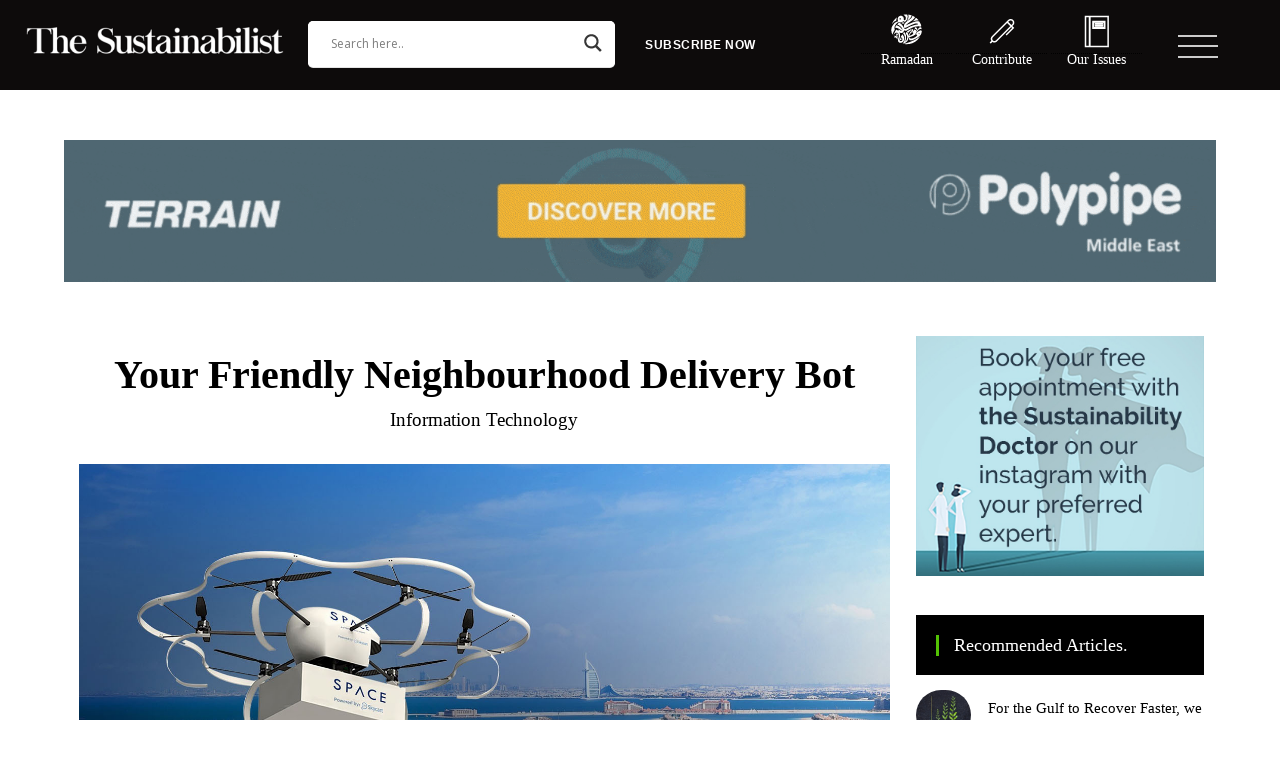

--- FILE ---
content_type: text/html; charset=UTF-8
request_url: https://thesustainabilist.ae/your-friendly-neighbourhood-delivery-bot/
body_size: 30093
content:
<!DOCTYPE html><html dir="ltr" lang="en-US" xmlns:fb="https://www.facebook.com/2008/fbml" xmlns:addthis="https://www.addthis.com/help/api-spec"  prefix="og: https://ogp.me/ns#"><head> <script type="text/javascript">
/* <![CDATA[ */
 if(!gform){document.addEventListener("gform_main_scripts_loaded",function(){gform.scriptsLoaded=!0}),window.addEventListener("DOMContentLoaded",function(){gform.domLoaded=!0});var gform={domLoaded:!1,scriptsLoaded:!1,initializeOnLoaded:function(o){gform.domLoaded&&gform.scriptsLoaded?o():!gform.domLoaded&&gform.scriptsLoaded?window.addEventListener("DOMContentLoaded",o):document.addEventListener("gform_main_scripts_loaded",o)},hooks:{action:{},filter:{}},addAction:function(o,n,r,t){gform.addHook("action",o,n,r,t)},addFilter:function(o,n,r,t){gform.addHook("filter",o,n,r,t)},doAction:function(o){gform.doHook("action",o,arguments)},applyFilters:function(o){return gform.doHook("filter",o,arguments)},removeAction:function(o,n){gform.removeHook("action",o,n)},removeFilter:function(o,n,r){gform.removeHook("filter",o,n,r)},addHook:function(o,n,r,t,i){null==gform.hooks[o][n]&&(gform.hooks[o][n]=[]);var e=gform.hooks[o][n];null==i&&(i=n+"_"+e.length),null==t&&(t=10),gform.hooks[o][n].push({tag:i,callable:r,priority:t})},doHook:function(o,n,r){if(r=Array.prototype.slice.call(r,1),null!=gform.hooks[o][n]){var t,i=gform.hooks[o][n];i.sort(function(o,n){return o.priority-n.priority});for(var e=0;e<i.length;e++)"function"!=typeof(t=i[e].callable)&&(t=window[t]),"action"==o?t.apply(null,r):r[0]=t.apply(null,r)}if("filter"==o)return r[0]},removeHook:function(o,n,r,t){if(null!=gform.hooks[o][n])for(var i=gform.hooks[o][n],e=i.length-1;0<=e;e--)null!=t&&t!=i[e].tag||null!=r&&r!=i[e].priority||i.splice(e,1)}}} 
/* ]]> */
</script>
<meta charset="utf-8"><title>Your Friendly Neighbourhood Delivery Bot |</title><meta class="viewport" name="viewport" content="width=device-width, initial-scale=1.0"><meta http-equiv="X-UA-Compatible" content="IE=edge"><link rel="stylesheet" href="https://thesustainabilist.ae/wp-content/cache/autoptimize/css/autoptimize_single_f90af7fd16d1c91e1737b2e612b30222.css"><link rel="shortcut icon" href="https://thesustainabilist.ae/wp-content/themes/TheSustainablist/fav.png"><meta name="robots" content="index, follow"><meta name="baseurl" content="https://thesustainabilist.com/" /><meta name="title" content="The Sustainabilist" /><meta name="description" content="The Sustainabilist" /><meta name="keywords" content="The Sustainabilist, TheSustainabilist, The Sustainabilist Dubai carbon, The Sustainabilist dubai, The Sustainabilist magazine, thesustainabilist" /><link href="https://thesustainabilist.ae/wp-content/cache/autoptimize/css/autoptimize_single_008e0bb5ebfa7bc298a042f95944df25.css" rel="stylesheet"> <script src="https://thesustainabilist.ae/wp-content/themes/TheSustainablist/assets/web/assets/jquery/jquery.min.js"></script> <link rel='dns-prefetch' href='//s7.addthis.com' /><link rel="alternate" type="application/rss+xml" title=" &raquo; Your Friendly Neighbourhood Delivery Bot Comments Feed" href="https://thesustainabilist.ae/your-friendly-neighbourhood-delivery-bot/feed/" /> <script type="text/javascript">window._wpemojiSettings = {"baseUrl":"https:\/\/s.w.org\/images\/core\/emoji\/15.1.0\/72x72\/","ext":".png","svgUrl":"https:\/\/s.w.org\/images\/core\/emoji\/15.1.0\/svg\/","svgExt":".svg","source":{"concatemoji":"https:\/\/thesustainabilist.ae\/wp-includes\/js\/wp-emoji-release.min.js"}};
/*! This file is auto-generated */
!function(i,n){var o,s,e;function c(e){try{var t={supportTests:e,timestamp:(new Date).valueOf()};sessionStorage.setItem(o,JSON.stringify(t))}catch(e){}}function p(e,t,n){e.clearRect(0,0,e.canvas.width,e.canvas.height),e.fillText(t,0,0);var t=new Uint32Array(e.getImageData(0,0,e.canvas.width,e.canvas.height).data),r=(e.clearRect(0,0,e.canvas.width,e.canvas.height),e.fillText(n,0,0),new Uint32Array(e.getImageData(0,0,e.canvas.width,e.canvas.height).data));return t.every(function(e,t){return e===r[t]})}function u(e,t,n){switch(t){case"flag":return n(e,"\ud83c\udff3\ufe0f\u200d\u26a7\ufe0f","\ud83c\udff3\ufe0f\u200b\u26a7\ufe0f")?!1:!n(e,"\ud83c\uddfa\ud83c\uddf3","\ud83c\uddfa\u200b\ud83c\uddf3")&&!n(e,"\ud83c\udff4\udb40\udc67\udb40\udc62\udb40\udc65\udb40\udc6e\udb40\udc67\udb40\udc7f","\ud83c\udff4\u200b\udb40\udc67\u200b\udb40\udc62\u200b\udb40\udc65\u200b\udb40\udc6e\u200b\udb40\udc67\u200b\udb40\udc7f");case"emoji":return!n(e,"\ud83d\udc26\u200d\ud83d\udd25","\ud83d\udc26\u200b\ud83d\udd25")}return!1}function f(e,t,n){var r="undefined"!=typeof WorkerGlobalScope&&self instanceof WorkerGlobalScope?new OffscreenCanvas(300,150):i.createElement("canvas"),a=r.getContext("2d",{willReadFrequently:!0}),o=(a.textBaseline="top",a.font="600 32px Arial",{});return e.forEach(function(e){o[e]=t(a,e,n)}),o}function t(e){var t=i.createElement("script");t.src=e,t.defer=!0,i.head.appendChild(t)}"undefined"!=typeof Promise&&(o="wpEmojiSettingsSupports",s=["flag","emoji"],n.supports={everything:!0,everythingExceptFlag:!0},e=new Promise(function(e){i.addEventListener("DOMContentLoaded",e,{once:!0})}),new Promise(function(t){var n=function(){try{var e=JSON.parse(sessionStorage.getItem(o));if("object"==typeof e&&"number"==typeof e.timestamp&&(new Date).valueOf()<e.timestamp+604800&&"object"==typeof e.supportTests)return e.supportTests}catch(e){}return null}();if(!n){if("undefined"!=typeof Worker&&"undefined"!=typeof OffscreenCanvas&&"undefined"!=typeof URL&&URL.createObjectURL&&"undefined"!=typeof Blob)try{var e="postMessage("+f.toString()+"("+[JSON.stringify(s),u.toString(),p.toString()].join(",")+"));",r=new Blob([e],{type:"text/javascript"}),a=new Worker(URL.createObjectURL(r),{name:"wpTestEmojiSupports"});return void(a.onmessage=function(e){c(n=e.data),a.terminate(),t(n)})}catch(e){}c(n=f(s,u,p))}t(n)}).then(function(e){for(var t in e)n.supports[t]=e[t],n.supports.everything=n.supports.everything&&n.supports[t],"flag"!==t&&(n.supports.everythingExceptFlag=n.supports.everythingExceptFlag&&n.supports[t]);n.supports.everythingExceptFlag=n.supports.everythingExceptFlag&&!n.supports.flag,n.DOMReady=!1,n.readyCallback=function(){n.DOMReady=!0}}).then(function(){return e}).then(function(){var e;n.supports.everything||(n.readyCallback(),(e=n.source||{}).concatemoji?t(e.concatemoji):e.wpemoji&&e.twemoji&&(t(e.twemoji),t(e.wpemoji)))}))}((window,document),window._wpemojiSettings);</script> <style type="text/css">.wp-pagenavi{float:right !important; }</style><link rel='stylesheet' id='sbi_styles-css' href='https://thesustainabilist.ae/wp-content/plugins/instagram-feed/css/sbi-styles.min.css'  media='all' /><style id='wp-emoji-styles-inline-css' type='text/css'>img.wp-smiley, img.emoji {
		display: inline !important;
		border: none !important;
		box-shadow: none !important;
		height: 1em !important;
		width: 1em !important;
		margin: 0 0.07em !important;
		vertical-align: -0.1em !important;
		background: none !important;
		padding: 0 !important;
	}</style><link rel='stylesheet' id='wp-block-library-css' href='https://thesustainabilist.ae/wp-includes/css/dist/block-library/style.min.css'  media='all' /><style id='classic-theme-styles-inline-css' type='text/css'>/*! This file is auto-generated */
.wp-block-button__link{color:#fff;background-color:#32373c;border-radius:9999px;box-shadow:none;text-decoration:none;padding:calc(.667em + 2px) calc(1.333em + 2px);font-size:1.125em}.wp-block-file__button{background:#32373c;color:#fff;text-decoration:none}</style><style id='global-styles-inline-css' type='text/css'>:root{--wp--preset--aspect-ratio--square: 1;--wp--preset--aspect-ratio--4-3: 4/3;--wp--preset--aspect-ratio--3-4: 3/4;--wp--preset--aspect-ratio--3-2: 3/2;--wp--preset--aspect-ratio--2-3: 2/3;--wp--preset--aspect-ratio--16-9: 16/9;--wp--preset--aspect-ratio--9-16: 9/16;--wp--preset--color--black: #000000;--wp--preset--color--cyan-bluish-gray: #abb8c3;--wp--preset--color--white: #ffffff;--wp--preset--color--pale-pink: #f78da7;--wp--preset--color--vivid-red: #cf2e2e;--wp--preset--color--luminous-vivid-orange: #ff6900;--wp--preset--color--luminous-vivid-amber: #fcb900;--wp--preset--color--light-green-cyan: #7bdcb5;--wp--preset--color--vivid-green-cyan: #00d084;--wp--preset--color--pale-cyan-blue: #8ed1fc;--wp--preset--color--vivid-cyan-blue: #0693e3;--wp--preset--color--vivid-purple: #9b51e0;--wp--preset--gradient--vivid-cyan-blue-to-vivid-purple: linear-gradient(135deg,rgba(6,147,227,1) 0%,rgb(155,81,224) 100%);--wp--preset--gradient--light-green-cyan-to-vivid-green-cyan: linear-gradient(135deg,rgb(122,220,180) 0%,rgb(0,208,130) 100%);--wp--preset--gradient--luminous-vivid-amber-to-luminous-vivid-orange: linear-gradient(135deg,rgba(252,185,0,1) 0%,rgba(255,105,0,1) 100%);--wp--preset--gradient--luminous-vivid-orange-to-vivid-red: linear-gradient(135deg,rgba(255,105,0,1) 0%,rgb(207,46,46) 100%);--wp--preset--gradient--very-light-gray-to-cyan-bluish-gray: linear-gradient(135deg,rgb(238,238,238) 0%,rgb(169,184,195) 100%);--wp--preset--gradient--cool-to-warm-spectrum: linear-gradient(135deg,rgb(74,234,220) 0%,rgb(151,120,209) 20%,rgb(207,42,186) 40%,rgb(238,44,130) 60%,rgb(251,105,98) 80%,rgb(254,248,76) 100%);--wp--preset--gradient--blush-light-purple: linear-gradient(135deg,rgb(255,206,236) 0%,rgb(152,150,240) 100%);--wp--preset--gradient--blush-bordeaux: linear-gradient(135deg,rgb(254,205,165) 0%,rgb(254,45,45) 50%,rgb(107,0,62) 100%);--wp--preset--gradient--luminous-dusk: linear-gradient(135deg,rgb(255,203,112) 0%,rgb(199,81,192) 50%,rgb(65,88,208) 100%);--wp--preset--gradient--pale-ocean: linear-gradient(135deg,rgb(255,245,203) 0%,rgb(182,227,212) 50%,rgb(51,167,181) 100%);--wp--preset--gradient--electric-grass: linear-gradient(135deg,rgb(202,248,128) 0%,rgb(113,206,126) 100%);--wp--preset--gradient--midnight: linear-gradient(135deg,rgb(2,3,129) 0%,rgb(40,116,252) 100%);--wp--preset--font-size--small: 13px;--wp--preset--font-size--medium: 20px;--wp--preset--font-size--large: 36px;--wp--preset--font-size--x-large: 42px;--wp--preset--spacing--20: 0.44rem;--wp--preset--spacing--30: 0.67rem;--wp--preset--spacing--40: 1rem;--wp--preset--spacing--50: 1.5rem;--wp--preset--spacing--60: 2.25rem;--wp--preset--spacing--70: 3.38rem;--wp--preset--spacing--80: 5.06rem;--wp--preset--shadow--natural: 6px 6px 9px rgba(0, 0, 0, 0.2);--wp--preset--shadow--deep: 12px 12px 50px rgba(0, 0, 0, 0.4);--wp--preset--shadow--sharp: 6px 6px 0px rgba(0, 0, 0, 0.2);--wp--preset--shadow--outlined: 6px 6px 0px -3px rgba(255, 255, 255, 1), 6px 6px rgba(0, 0, 0, 1);--wp--preset--shadow--crisp: 6px 6px 0px rgba(0, 0, 0, 1);}:where(.is-layout-flex){gap: 0.5em;}:where(.is-layout-grid){gap: 0.5em;}body .is-layout-flex{display: flex;}.is-layout-flex{flex-wrap: wrap;align-items: center;}.is-layout-flex > :is(*, div){margin: 0;}body .is-layout-grid{display: grid;}.is-layout-grid > :is(*, div){margin: 0;}:where(.wp-block-columns.is-layout-flex){gap: 2em;}:where(.wp-block-columns.is-layout-grid){gap: 2em;}:where(.wp-block-post-template.is-layout-flex){gap: 1.25em;}:where(.wp-block-post-template.is-layout-grid){gap: 1.25em;}.has-black-color{color: var(--wp--preset--color--black) !important;}.has-cyan-bluish-gray-color{color: var(--wp--preset--color--cyan-bluish-gray) !important;}.has-white-color{color: var(--wp--preset--color--white) !important;}.has-pale-pink-color{color: var(--wp--preset--color--pale-pink) !important;}.has-vivid-red-color{color: var(--wp--preset--color--vivid-red) !important;}.has-luminous-vivid-orange-color{color: var(--wp--preset--color--luminous-vivid-orange) !important;}.has-luminous-vivid-amber-color{color: var(--wp--preset--color--luminous-vivid-amber) !important;}.has-light-green-cyan-color{color: var(--wp--preset--color--light-green-cyan) !important;}.has-vivid-green-cyan-color{color: var(--wp--preset--color--vivid-green-cyan) !important;}.has-pale-cyan-blue-color{color: var(--wp--preset--color--pale-cyan-blue) !important;}.has-vivid-cyan-blue-color{color: var(--wp--preset--color--vivid-cyan-blue) !important;}.has-vivid-purple-color{color: var(--wp--preset--color--vivid-purple) !important;}.has-black-background-color{background-color: var(--wp--preset--color--black) !important;}.has-cyan-bluish-gray-background-color{background-color: var(--wp--preset--color--cyan-bluish-gray) !important;}.has-white-background-color{background-color: var(--wp--preset--color--white) !important;}.has-pale-pink-background-color{background-color: var(--wp--preset--color--pale-pink) !important;}.has-vivid-red-background-color{background-color: var(--wp--preset--color--vivid-red) !important;}.has-luminous-vivid-orange-background-color{background-color: var(--wp--preset--color--luminous-vivid-orange) !important;}.has-luminous-vivid-amber-background-color{background-color: var(--wp--preset--color--luminous-vivid-amber) !important;}.has-light-green-cyan-background-color{background-color: var(--wp--preset--color--light-green-cyan) !important;}.has-vivid-green-cyan-background-color{background-color: var(--wp--preset--color--vivid-green-cyan) !important;}.has-pale-cyan-blue-background-color{background-color: var(--wp--preset--color--pale-cyan-blue) !important;}.has-vivid-cyan-blue-background-color{background-color: var(--wp--preset--color--vivid-cyan-blue) !important;}.has-vivid-purple-background-color{background-color: var(--wp--preset--color--vivid-purple) !important;}.has-black-border-color{border-color: var(--wp--preset--color--black) !important;}.has-cyan-bluish-gray-border-color{border-color: var(--wp--preset--color--cyan-bluish-gray) !important;}.has-white-border-color{border-color: var(--wp--preset--color--white) !important;}.has-pale-pink-border-color{border-color: var(--wp--preset--color--pale-pink) !important;}.has-vivid-red-border-color{border-color: var(--wp--preset--color--vivid-red) !important;}.has-luminous-vivid-orange-border-color{border-color: var(--wp--preset--color--luminous-vivid-orange) !important;}.has-luminous-vivid-amber-border-color{border-color: var(--wp--preset--color--luminous-vivid-amber) !important;}.has-light-green-cyan-border-color{border-color: var(--wp--preset--color--light-green-cyan) !important;}.has-vivid-green-cyan-border-color{border-color: var(--wp--preset--color--vivid-green-cyan) !important;}.has-pale-cyan-blue-border-color{border-color: var(--wp--preset--color--pale-cyan-blue) !important;}.has-vivid-cyan-blue-border-color{border-color: var(--wp--preset--color--vivid-cyan-blue) !important;}.has-vivid-purple-border-color{border-color: var(--wp--preset--color--vivid-purple) !important;}.has-vivid-cyan-blue-to-vivid-purple-gradient-background{background: var(--wp--preset--gradient--vivid-cyan-blue-to-vivid-purple) !important;}.has-light-green-cyan-to-vivid-green-cyan-gradient-background{background: var(--wp--preset--gradient--light-green-cyan-to-vivid-green-cyan) !important;}.has-luminous-vivid-amber-to-luminous-vivid-orange-gradient-background{background: var(--wp--preset--gradient--luminous-vivid-amber-to-luminous-vivid-orange) !important;}.has-luminous-vivid-orange-to-vivid-red-gradient-background{background: var(--wp--preset--gradient--luminous-vivid-orange-to-vivid-red) !important;}.has-very-light-gray-to-cyan-bluish-gray-gradient-background{background: var(--wp--preset--gradient--very-light-gray-to-cyan-bluish-gray) !important;}.has-cool-to-warm-spectrum-gradient-background{background: var(--wp--preset--gradient--cool-to-warm-spectrum) !important;}.has-blush-light-purple-gradient-background{background: var(--wp--preset--gradient--blush-light-purple) !important;}.has-blush-bordeaux-gradient-background{background: var(--wp--preset--gradient--blush-bordeaux) !important;}.has-luminous-dusk-gradient-background{background: var(--wp--preset--gradient--luminous-dusk) !important;}.has-pale-ocean-gradient-background{background: var(--wp--preset--gradient--pale-ocean) !important;}.has-electric-grass-gradient-background{background: var(--wp--preset--gradient--electric-grass) !important;}.has-midnight-gradient-background{background: var(--wp--preset--gradient--midnight) !important;}.has-small-font-size{font-size: var(--wp--preset--font-size--small) !important;}.has-medium-font-size{font-size: var(--wp--preset--font-size--medium) !important;}.has-large-font-size{font-size: var(--wp--preset--font-size--large) !important;}.has-x-large-font-size{font-size: var(--wp--preset--font-size--x-large) !important;}
:where(.wp-block-post-template.is-layout-flex){gap: 1.25em;}:where(.wp-block-post-template.is-layout-grid){gap: 1.25em;}
:where(.wp-block-columns.is-layout-flex){gap: 2em;}:where(.wp-block-columns.is-layout-grid){gap: 2em;}
:root :where(.wp-block-pullquote){font-size: 1.5em;line-height: 1.6;}</style><link rel='stylesheet' id='titan-adminbar-styles-css' href='https://thesustainabilist.ae/wp-content/cache/autoptimize/css/autoptimize_single_1731ecad1733ac38dafec6a51454ec5f.css'  media='all' /><link rel='stylesheet' id='search-filter-plugin-styles-css' href='https://thesustainabilist.ae/wp-content/plugins/search-filter-pro/public/assets/css/search-filter.min.css'  media='all' /><link rel='stylesheet' id='wpdreams-asl-basic-css' href='https://thesustainabilist.ae/wp-content/cache/autoptimize/css/autoptimize_single_783227280517e9ab4448688981a5b027.css'  media='all' /><link rel='stylesheet' id='wpdreams-asl-instance-css' href='https://thesustainabilist.ae/wp-content/cache/autoptimize/css/autoptimize_single_07367dfcbfd88ac39e8c8519c71b03e9.css'  media='all' /><link rel='stylesheet' id='fancybox-css' href='https://thesustainabilist.ae/wp-content/plugins/easy-fancybox/fancybox/1.5.4/jquery.fancybox.min.css'  media='screen' /><link rel='stylesheet' id='addthis_all_pages-css' href='https://thesustainabilist.ae/wp-content/plugins/addthis/frontend/build/addthis_wordpress_public.min.css'  media='all' /><link rel='stylesheet' id='wp-pagenavi-style-css' href='https://thesustainabilist.ae/wp-content/cache/autoptimize/css/autoptimize_single_89808990e982f0d7d1999da1367c8b69.css'  media='all' /> <script  src="https://thesustainabilist.ae/wp-includes/js/jquery/jquery.min.js" id="jquery-core-js"></script> <script  src="https://thesustainabilist.ae/wp-includes/js/jquery/jquery-migrate.min.js" id="jquery-migrate-js"></script> <script type="text/javascript" id="search-filter-plugin-build-js-extra">var SF_LDATA = {"ajax_url":"https:\/\/thesustainabilist.ae\/wp-admin\/admin-ajax.php","home_url":"https:\/\/thesustainabilist.ae\/"};</script> <script  src="https://thesustainabilist.ae/wp-content/plugins/search-filter-pro/public/assets/js/search-filter-build.min.js" id="search-filter-plugin-build-js"></script> <script  src="https://thesustainabilist.ae/wp-content/plugins/search-filter-pro/public/assets/js/chosen.jquery.min.js" id="search-filter-plugin-chosen-js"></script> <script type="text/javascript" id="whp7001front.js7822-js-extra">var whp_local_data = {"add_url":"https:\/\/thesustainabilist.ae\/wp-admin\/post-new.php?post_type=event","ajaxurl":"https:\/\/thesustainabilist.ae\/wp-admin\/admin-ajax.php"};</script> <script  src="https://thesustainabilist.ae/wp-content/cache/autoptimize/js/autoptimize_single_159c75c6824bd6d10ef4ab2fc08d1822.js" id="whp7001front.js7822-js"></script> <link rel="https://api.w.org/" href="https://thesustainabilist.ae/wp-json/" /><link rel="alternate" title="JSON" type="application/json" href="https://thesustainabilist.ae/wp-json/wp/v2/posts/1133" /><link rel="EditURI" type="application/rsd+xml" title="RSD" href="https://thesustainabilist.ae/xmlrpc.php?rsd" /><link rel='shortlink' href='https://thesustainabilist.ae/?p=1133' /><link rel="alternate" title="oEmbed (JSON)" type="application/json+oembed" href="https://thesustainabilist.ae/wp-json/oembed/1.0/embed?url=https%3A%2F%2Fthesustainabilist.ae%2Fyour-friendly-neighbourhood-delivery-bot%2F" /><link rel="alternate" title="oEmbed (XML)" type="text/xml+oembed" href="https://thesustainabilist.ae/wp-json/oembed/1.0/embed?url=https%3A%2F%2Fthesustainabilist.ae%2Fyour-friendly-neighbourhood-delivery-bot%2F&#038;format=xml" /><style type="text/css">.wp-pagenavi
	{
		font-size:12px !important;
	}</style><link rel="preconnect" href="https://fonts.gstatic.com" crossorigin /><link rel="preload" as="style" href="//fonts.googleapis.com/css?family=Open+Sans&display=swap" /><link rel="stylesheet" href="//fonts.googleapis.com/css?family=Open+Sans&display=swap" media="all" /><style>div[id*='ajaxsearchlitesettings'].searchsettings .asl_option_inner label {
						font-size: 0px !important;
						color: rgba(0, 0, 0, 0);
					}
					div[id*='ajaxsearchlitesettings'].searchsettings .asl_option_inner label:after {
						font-size: 11px !important;
						position: absolute;
						top: 0;
						left: 0;
						z-index: 1;
					}
					.asl_w_container {
						width: 100%;
						margin: 0px 0px 0px 0px;
						min-width: 200px;
					}
					div[id*='ajaxsearchlite'].asl_m {
						width: 100%;
					}
					div[id*='ajaxsearchliteres'].wpdreams_asl_results div.resdrg span.highlighted {
						font-weight: bold;
						color: rgba(217, 49, 43, 1);
						background-color: rgba(238, 238, 238, 1);
					}
					div[id*='ajaxsearchliteres'].wpdreams_asl_results .results img.asl_image {
						width: 70px;
						height: 70px;
						object-fit: cover;
					}
					div.asl_r .results {
						max-height: none;
					}
				
						div.asl_r.asl_w.vertical .results .item::after {
							display: block;
							position: absolute;
							bottom: 0;
							content: '';
							height: 1px;
							width: 100%;
							background: #D8D8D8;
						}
						div.asl_r.asl_w.vertical .results .item.asl_last_item::after {
							display: none;
						}</style><style>input[type=submit] { width:100%; height:40px; background:#00CC00; outline:none; border:none; cursor:pointer; float:left}
.searchandfilter input[type=text]{
    width: 94% !important;
    height: 35px;
    border: solid 1px #DDD !important;
    padding: 0 3%; outline:none;
}
.searchandfilter input[type=text]{
    height: 35px;  outline:none;


}

.searchandfilter input[type=button]{
    width: 100%;
    height: 35px; border:none; outline:none;


}
#sgcboxLoadedContent { height:auto !important}
.searchandfilter select {
    width: 100%;
    height: 35px;
    border: solid 1px #DDD;
    padding: 0 3%; outline:none;
}
.searchandfilter ul { width:100%; padding:0}
a.button {
    border: none;
    color: white;
    padding: 19px 30px;
    text-align: center;
    text-decoration: none;
    display: inline-block;
    font-size: 12px;
    text-transform: uppercase;
    margin: 19px 0px;
    cursor: pointer;
    border-radius: 10px;
    font-family: arial;
    font-weight: 600;
    letter-spacing: 0.5px; background:url(https://thesustainabilist.ae/wp-content/themes/TheSustainablist/img/down-arrow.svg) no-repeat right center;
}
.ttm-results-holder a:hover{
color: white !important;
}
.about-header .img-holder img { max-width:100% !important; width:100% !important}
.about-header .img-holder img { padding-top:0 !important}
.rltdpstsplgn-featured-posts article {
    /* background: none !important; */
    background: #EEE;
    width: 100%;
    padding: 15px;
    background: #EEE;
    margin-bottom: 15px;
    float: left;
}</style> <script src='https://www.google.com/recaptcha/api.js'></script> </head><body><div class="header-top"><div class="header-inr"><div class="logo"><a class="navbar-brand" href="https://thesustainabilist.ae"><img src="https://thesustainabilist.ae/wp-content/themes/TheSustainablist/img/logo.png"  alt="Website Logo"/></a></div><div class="search-bar"><div class="box"><h4></h4><div class="asl_w_container asl_w_container_1"><div id='ajaxsearchlite1'
 data-id="1"
 data-instance="1"
 class="asl_w asl_m asl_m_1 asl_m_1_1"><div class="probox"><div class='prosettings' style='display:none;' data-opened=0><div class='innericon'> <svg version="1.1" xmlns="http://www.w3.org/2000/svg" xmlns:xlink="http://www.w3.org/1999/xlink" x="0px" y="0px" width="22" height="22" viewBox="0 0 512 512" enable-background="new 0 0 512 512" xml:space="preserve"> <polygon transform = "rotate(90 256 256)" points="142.332,104.886 197.48,50 402.5,256 197.48,462 142.332,407.113 292.727,256 "/> </svg></div></div><div class='proinput'><form role="search" action='#' autocomplete="off"
 aria-label="Search form"> <input aria-label="Search input"
 type='search' class='orig'
 tabindex="0"
 name='phrase'
 placeholder='Search here..'
 value=''
 autocomplete="off"/> <input aria-label="Search autocomplete"
 type='text'
 class='autocomplete'
 tabindex="-1"
 name='phrase'
 value=''
 autocomplete="off" disabled/> <input type='submit' value="Start search" style='width:0; height: 0; visibility: hidden;'></form></div> <button class='promagnifier' tabindex="0" aria-label="Search magnifier"> <span class='innericon' style="display:block;"> <svg version="1.1" xmlns="http://www.w3.org/2000/svg" xmlns:xlink="http://www.w3.org/1999/xlink" x="0px" y="0px" width="22" height="22" viewBox="0 0 512 512" enable-background="new 0 0 512 512" xml:space="preserve"> <path d="M460.355,421.59L353.844,315.078c20.041-27.553,31.885-61.437,31.885-98.037
 C385.729,124.934,310.793,50,218.686,50C126.58,50,51.645,124.934,51.645,217.041c0,92.106,74.936,167.041,167.041,167.041
 c34.912,0,67.352-10.773,94.184-29.158L419.945,462L460.355,421.59z M100.631,217.041c0-65.096,52.959-118.056,118.055-118.056
 c65.098,0,118.057,52.959,118.057,118.056c0,65.096-52.959,118.056-118.057,118.056C153.59,335.097,100.631,282.137,100.631,217.041
 z"/> </svg> </span> </button><div class='proloading'><div class="asl_loader"><div class="asl_loader-inner asl_simple-circle"></div></div></div><div class='proclose'> <svg version="1.1" xmlns="http://www.w3.org/2000/svg" xmlns:xlink="http://www.w3.org/1999/xlink" x="0px"
 y="0px"
 width="12" height="12" viewBox="0 0 512 512" enable-background="new 0 0 512 512"
 xml:space="preserve"> <polygon points="438.393,374.595 319.757,255.977 438.378,137.348 374.595,73.607 255.995,192.225 137.375,73.622 73.607,137.352 192.246,255.983 73.622,374.625 137.352,438.393 256.002,319.734 374.652,438.378 "/> </svg></div></div></div><div class='asl_data_container' style="display:none !important;"><div class="asl_init_data wpdreams_asl_data_ct"
 style="display:none !important;"
 id="asl_init_id_1"
 data-asl-id="1"
 data-asl-instance="1"
 data-asldata="[base64]"></div><div id="asl_hidden_data"> <svg style="position:absolute" height="0" width="0"> <filter id="aslblur"> <feGaussianBlur in="SourceGraphic" stdDeviation="4"/> </filter> </svg> <svg style="position:absolute" height="0" width="0"> <filter id="no_aslblur"></filter> </svg></div></div><div id='ajaxsearchliteres1'
 class='vertical wpdreams_asl_results asl_w asl_r asl_r_1 asl_r_1_1'><div class="results"><div class="resdrg"></div></div></div><div id='__original__ajaxsearchlitesettings1'
 data-id="1"
 class="searchsettings wpdreams_asl_settings asl_w asl_s asl_s_1"><form name='options'
 aria-label="Search settings form"
 autocomplete = 'off'> <input type="hidden" name="filters_changed" style="display:none;" value="0"> <input type="hidden" name="filters_initial" style="display:none;" value="1"><div class="asl_option_inner hiddend"> <input type='hidden' name='qtranslate_lang' id='qtranslate_lang1'
 value='0'/></div><fieldset class="asl_sett_scroll"><legend style="display: none;">Generic selectors</legend><div class="asl_option" tabindex="0"><div class="asl_option_inner"> <input type="checkbox" value="exact"
 aria-label="Exact matches only"
 name="asl_gen[]" /><div class="asl_option_checkbox"></div></div><div class="asl_option_label"> Exact matches only</div></div><div class="asl_option" tabindex="0"><div class="asl_option_inner"> <input type="checkbox" value="title"
 aria-label="Search in title"
 name="asl_gen[]"  checked="checked"/><div class="asl_option_checkbox"></div></div><div class="asl_option_label"> Search in title</div></div><div class="asl_option" tabindex="0"><div class="asl_option_inner"> <input type="checkbox" value="content"
 aria-label="Search in content"
 name="asl_gen[]"  checked="checked"/><div class="asl_option_checkbox"></div></div><div class="asl_option_label"> Search in content</div></div><div class="asl_option_inner hiddend"> <input type="checkbox" value="excerpt"
 aria-label="Search in excerpt"
 name="asl_gen[]"  checked="checked"/><div class="asl_option_checkbox"></div></div></fieldset><fieldset class="asl_sett_scroll"><legend style="display: none;">Post Type Selectors</legend><div class="asl_option_inner hiddend"> <input type="checkbox" value="post"
 aria-label="Hidden option, ignore please"
 name="customset[]" checked="checked"/></div><div class="asl_option_inner hiddend"> <input type="checkbox" value="page"
 aria-label="Hidden option, ignore please"
 name="customset[]" checked="checked"/></div></fieldset></form></div></div></div></div><div class="ttm-results-holder"> <a href="#" class="button button2 home-subs" style="background:none">Subscribe Now</a></div><div class="icon-sub"> <a href="https://thesustainabilist.ae/ramadan"><div class="tooltip"><img src="https://thesustainabilist.ae/wp-content/uploads/2019/05/ramadan-menu-1.svg" alt="ramadan menu"/> <span class="tooltiptext" style="line-height:14px; bottom:-19px;">Ramadan</span></div></a> <a href="https://thesustainabilist.ae/contribute"><div class="tooltip"><img src="https://thesustainabilist.ae/wp-content/themes/TheSustainablist/img/contribute.svg" alt="Contribute"/> <span class="tooltiptext">Contribute</span></div></a> <a href="https://thesustainabilist.ae/our-issues/"><div class="tooltip"><img src="https://thesustainabilist.ae/wp-content/themes/TheSustainablist/img/issue.svg" alt="issue svg"/> <span class="tooltiptext">Our Issues</span></div></a></div></div></div> <input id="menu-switch" type="checkbox" /><nav id="menu" role="navigation"><div class="menu-header-menu-container"><ul id="menu-header-menu" class="menu"><li id="menu-item-86" class="menu-item menu-item-type-post_type menu-item-object-page menu-item-86"><a href="https://thesustainabilist.ae/about-us/">About Us</a></li><li id="menu-item-1965" class="menu-item menu-item-type-post_type menu-item-object-page menu-item-1965"><a href="https://thesustainabilist.ae/our-editor-in-chief/">Our Editor in Chief</a></li><li id="menu-item-970" class="menu-item menu-item-type-post_type menu-item-object-page menu-item-970"><a href="https://thesustainabilist.ae/green-economists-note/">Green Economist’s Note</a></li><li id="menu-item-953" class="menu-item menu-item-type-post_type menu-item-object-page menu-item-953"><a href="https://thesustainabilist.ae/media-kit/">Media Kit</a></li><li id="menu-item-109" class="menu-item menu-item-type-post_type menu-item-object-page menu-item-109"><a href="https://thesustainabilist.ae/editorial-calendar/">Editorial Calendar</a></li><li id="menu-item-111" class="menu-item menu-item-type-post_type menu-item-object-page menu-item-111"><a href="https://thesustainabilist.ae/trending-articles/">Trending Articles</a></li><li id="menu-item-110" class="menu-item menu-item-type-post_type menu-item-object-page menu-item-110"><a href="https://thesustainabilist.ae/themes/">Themes</a></li><li id="menu-item-2166" class="menu-item menu-item-type-post_type menu-item-object-page menu-item-2166"><a href="https://thesustainabilist.ae/partners/">Our Partners</a></li><li id="menu-item-3688" class="menu-item menu-item-type-post_type menu-item-object-page menu-item-3688"><a href="https://thesustainabilist.ae/green-jobs/">Green Jobs</a></li><li id="menu-item-106" class="menu-item menu-item-type-post_type menu-item-object-page menu-item-106"><a href="https://thesustainabilist.ae/advertise-with-us/">Advertise with us</a></li><li id="menu-item-19" class="menu-item menu-item-type-post_type menu-item-object-page menu-item-19"><a href="https://thesustainabilist.ae/contact-us/">Contact Us</a></li></ul></div></nav><div class="page-wrap"> <label for="menu-switch" id="menu-toggle"></label><div class="container" role="main"><style>.image-cap { text-align:center; width:100%; padding:30px; float:left; font-weight:bold; font-size:20px;}
.article-mid img {
    margin: 0 auto;
    display: table;
}
    .interview-item { width: 100%; float: left; background: #FFF; padding: 20px; margin-bottom: 15px; }
    .interview-image { width: 32%; float: left}
    .interview-text { width: 66%; float: right; line-height: 21px; color: #999}
    
    
.related-article {
	width: 25%;
	float: left;
	padding: 0 10px;
}
.related-article h2 {
	font-family: 'DM Serif Text', serif;
	font-style: normal;
	font-weight: bold;
	font-size: 22px;
	margin-top: 16px;
}
.related-article .img-hold {
	width:100%;
	max-width:100%;
	height:200px;
}
.article-left {
	width:19%;
	float:left;
	min-height:50px;
	margin-right:1%;
	margin-top: 15px;
}
.article-mid {
	width:73%;
	float:left;
	padding: 15px;
	margin-top: 0px;
}
.article-mid h1 { margin-top:0;}

.article-right {
	width:25%;
	float:left;
	margin-left:1%
}
 .article-mid h1 { font-size:40px; text-align:center;}
 .article-mid h2 {  text-align:center; margin-bottom:25px;}
 @media only screen and (max-width: 650px) {
     .article-mid h1 { font-size:25px;}
 }
 @media only screen and (max-width: 480px) {
 .article-mid {
width:100% !important;
}
 .article-right {
width:100% !important;
}
 .article-left {
width:100% !important;
}
 .related-article {
width:100% !important;
}
 .s-new-post-left {
width:100% !important;
}
 .s-new-post-right {
width:100% !important;
}
}
.rel-btn {
	border:solid 1px #CCC;
	padding:13px 24px;
	float:left;
	margin:15px 0 0 0;
	text-transform:uppercase;
	font-size:12px
}
.s-new-post-full h6 {
	font-weight:bold;
	font-family: 'DM Serif Text', serif;
	font-size:30px;
	border-bottom:solid 1px #DDD;
	padding-bottom:15px;
	margin-bottom:30px;
}
.s-new-related {
	width:100%;
	float:left;
	margin-bottom:20px;
	padding-bottom:20px;
	border-bottom:solid 1px #DDD;
}
.s-new-related .img-fld {
	width:30%;
	float:left;
}
.s-new-related .txt-fld {
	width:65%;
	float:right;
}
.container {
	width:100%;
	margin:0 auto;
	display:table
}
.img-holder img {
	float:none;
	padding-top: 8%;
}
.about-header .img-holder {
	margin-bottom:25px;
}
.s-new-post {
	width: 100%;
	float: left;
	padding-top:50px;
}
.s-new-post-inner {
	width:90%;
	margin: 0 auto
}
.s-new-post-left {
	width:70%;
	margin:15px 0 0 0;
	float: left
}
.s-new-post-right {
	width:27%;
	margin:0;
	float:right
}
.side-box {
	width: 100%;
	height:60px;
	background: #000;
	float:left;
	margin: 15px 0;
	padding:20px
}
.side-box h3 {
	border-left:solid 3px #53c204;
	padding-left: 15px;
	font-size: 18px;
	color:#FFF
}
.side-box-inr {
	width: 100%;
	float: left
}
.trending-articles {
	width: 100%;
	float: left
}
.trending-post {
	width: 100%;
	float: left;
	border-bottom:solid 1px #DDD;
	padding-bottom: 5px;
	margin-bottom: 5px;
}
.trending-post .post-img {
	width:19%;
	height: 65px;
	float: left;
	border-radius:250px;
}
.trending-post .post-txt {
	width:75%;
	float: right
}
.trending-post .post-txt span {
	font-size:12px;
	font-weight:normal;
	color:#666
}
.trending-post .post-txt h1 {
	font-size:15px;
	margin:10px 0 0 0;
	padding:0;
	font-weight:normal
}
.sst-spacer {
	width:100%;
	height:25px;
	float:left
}
.sst-tag .box h4 {
	display:none
}
.sst-tag #sbi_load {
	display:none
}
.tagcloud a {
	font-size: 12px !important;
	background: #eee;
	padding: 6px;
	margin: 1px;
	float: left;
	letter-spacing: -1px;
}
.tagcloud a:hover {
	background:#53c204;
	color:#FFF
}
.border-div {
	border:solid 1px #CCC;
	float:left;
	width:100%
}
.s-new-post-full {
	width:100%;
	float:left;
}</style><style>.page-header {

	height:215px;

}

.txt-holder p strong {

	font-size:24px;

}

.txt-holder img {

margin-bottom: 1%;

}



.read-more-btn {

margin-top: 2%;}</style><div class="s-new-post"><div class="s-new-post-inner"> <a href="https://www.middleeast.polypipe.com/terrain-q" target="_blank"> <img src="https://thesustainabilist.ae/wp-content/uploads/2021/11/PME-21-055-Terrain-Q-digital-ad-1517x187-1.gif" alt="Offers Gif"/> </a></div></div><div class="s-new-post"><div class="s-new-post-inner"><div class="article-mid"><h1 style="margin-bottom:12px;"> Your Friendly Neighbourhood Delivery Bot</h1><h2 style="font-size:19px; font-style:normal; margin-bottom:35px;"> Information Technology</h2> <img src="https://thesustainabilist.ae/wp-content/uploads/2018/07/11-2.jpg" alt="Image"/><div class="image-cap"></div><div class="tag_div" style="margin:10px 0px;"> Tagged with: <a href="https://thesustainabilist.ae/tag/change/" rel="tag">#change</a> , <a href="https://thesustainabilist.ae/tag/creativity/" rel="tag">#creativity</a> , <a href="https://thesustainabilist.ae/tag/cuttingedge/" rel="tag">#cuttingedge</a> , <a href="https://thesustainabilist.ae/tag/gogreen/" rel="tag">#gogreen</a> , <a href="https://thesustainabilist.ae/tag/greenisgood/" rel="tag">#greenisgood</a> , <a href="https://thesustainabilist.ae/tag/startthechange/" rel="tag">#startthechange</a> , <a href="https://thesustainabilist.ae/tag/sustainableliving/" rel="tag">#sustainableliving</a> , <a href="https://thesustainabilist.ae/tag/autonomy/" rel="tag">autonomy</a> , <a href="https://thesustainabilist.ae/tag/drones/" rel="tag">drones</a> , <a href="https://thesustainabilist.ae/tag/future/" rel="tag">future</a> , <a href="https://thesustainabilist.ae/tag/sustainability/" rel="tag">sustainability</a> , <a href="https://thesustainabilist.ae/tag/technology/" rel="tag">technology</a><br /></div><div class="addthis_inline_share_toolbox_tnfv addthis_tool"></div><h2 style="font-size:19px; font-style:normal; margin:18px 0 35px 0; float:left; width:100%; text-align:left">July 1, 2018, 10:44 am</h2><div class="at-above-post addthis_tool" data-url="https://thesustainabilist.ae/your-friendly-neighbourhood-delivery-bot/"></div><p>Fans of sci-fi in Dubai will soon be living these cinematic escapes in real time. Imagine flying contraptions that drop off your morning bagel and coffee at your doorstep. And they make it well in time too, as they bypass all traffic jams and signals. It’s not a bad thought, even if they don’t wish you a cheery good morning!</p><p>Mid last year, Dubai startup Eniverse, along with San Francisco-based drones company, Skycart, announced a partnership to create Space Autonomous Drones. The technology introduced in these drones allows a range of customers to ship goods and products weighing five kg or less to locations across Dubai.</p><p>These autonomous, self-flying drones run on cutting-edge technology through a mobile application that enables businesses to manage and track their orders. This technology is the first of its kind in the world and promises to adhere to the highest quality and safety standards. They have a self-steering and controlling mechanism, with safety sensors to avoid obstacles (buildings, etc), and they are completely autonomous, in that they do not require any human intervention (no controllers). Most importantly, drone delivery will drastically cut down standard delivery times, with drones delivering 24/7 throughout the year. No off day.</p><p>To add to this ground-breaking technology, earlier this year, Eniverse showcased their latest addition to their drone delivery concepts, the Doorbox – a fully automated receiving box placed outside of the delivery destination. The Door Box is connected to the recipient’s mobile and allows delivery and logistics operators, or any courier service, to open and unlock the box as soon as the drone arrives at its destination.</p><p>The company is currently waiting for the green light from the Dubai Civil Aviation Authority (DCCA) to conduct its first proof of concept in Dubai for a real drone delivery test. Once approval is granted, Eniverse will officially collaborate with Fetchr and RTA to form the first drone delivery system in the region.</p><p>Eniverse hopes its fully autonomous delivery drones will revolutionise the traditional supply chain model by reducing costs and increasing efficiency, guaranteeing an air delivery time of thirty minutes or less.</p><p>The company claims that by eliminating the need for motor vehicles, drivers, and the costs associated with being on the road, this delivery service will lower operating costs down, thereby reducing purchase price for the customer as well.</p><p>Photo Credit &#8211; http://www.skycart.net</p><div class="at-below-post addthis_tool" data-url="https://thesustainabilist.ae/your-friendly-neighbourhood-delivery-bot/"></div><div class="comments_section"> <script src='https://www.google.com/recaptcha/api.js'></script> <div id="respond"><h3>Leave a Reply</h3><div class="cancel-comment-reply"> <small><a rel="nofollow" id="cancel-comment-reply-link" href="/your-friendly-neighbourhood-delivery-bot/#respond" style="display:none;">Click here to cancel reply.</a></small></div><form action="https://thesustainabilist.ae/wp-comments-post.php" method="post" id="commentform"><p><label>(Comments can be published only after admin approval)</label></p><p> <label for="author">Name <span>(required)</span></label> <input type="text" name="author" id="author" value="" size="22" tabindex="1" /> <span id="error_author" class="errors"></span></p><p> <label for="email">Mail <span>(will not be published) (required)</span></label> <input type="text" name="email" id="email" value="" size="22" tabindex="2"/> <span id="error_email" class="errors"></span></p><p> <label for="url">Website</label> <input type="text" name="url" id="url" value="" size="22" tabindex="3" /> <span id="error_website" class="errors"></span></p><p> <label for="comment">Comment</label><textarea name="comment" id="comment" cols="100%" rows="10" tabindex="4"></textarea><span id="error_comment" class="errors"></span></p><p><div class="g-recaptcha" data-sitekey="6Ldc4l4UAAAAADA2Zxf1P3mUh1w26DGW7jDJz1SS"></div> <label for="comment"></label> <span id="error_captcha" class="errors"></span></p><p><input name="submit" type="submit" id="submit" tabindex="5" value="Submit Comment" /> <input type='hidden' name='comment_post_ID' value='1133' id='comment_post_ID' /> <input type='hidden' name='comment_parent' id='comment_parent' value='0' /></p><div class="message" style="margin-top:120px;"></div><div class="wantispam-required-fields"><input type="hidden" name="wantispam_t" class="wantispam-control wantispam-control-t" value="1770046342" /><div class="wantispam-group wantispam-group-q" style="clear: both;"> <label>Current ye@r <span class="required">*</span></label> <input type="hidden" name="wantispam_a" class="wantispam-control wantispam-control-a" value="2026" /> <input type="text" name="wantispam_q" class="wantispam-control wantispam-control-q" value="7.3.8" autocomplete="off" /></div><div class="wantispam-group wantispam-group-e" style="display: none;"> <label>Leave this field empty</label> <input type="text" name="wantispam_e_email_url_website" class="wantispam-control wantispam-control-e" value="" autocomplete="off" /></div></div></form></div> <script>$(document).ready(function(){

        $("#commentform").submit(function(event){


		var  name     =  $("#author").val();

		var  email    =  $("#email").val();

		var  url      =  $("#url").val();

		var  comments =  $("#comment").val();

		var recaptcha = $("#g-recaptcha-response").val();

		         if(name == '') {

					var names='Please enter name';

					jQuery('#error_author').html(names);

				}else{

					var names='';

					jQuery('#error_author').html(names);

				}

				 if(email == '') {

					var emails='Please enter email';

					jQuery('#error_email').html(emails);

				}else{

					 var filter = /^([\w-\.]+)@((\[[0-9]{1,3}\.[0-9]{1,3}\.[0-9]{1,3}\.)|(([\w-]+\.)+))([a-zA-Z]{2,4}|[0-9]{1,3})(\]?)$/;

						if (filter.test(email)) {

							var emails='';

							jQuery('#error_email').html(emails);

						}

						else { 

							  var emails='Please enter a valid email';

							  jQuery('#error_email').html(emails);

						}		

				}


				 if(comments == '') {

					var comment='Please enter comment';

					jQuery('#error_comment').html(comment);

				}else{

					var comment='';

					jQuery('#error_comment').html(comment);

				}

				

				if(recaptcha == '') {

					var recaptchas='Please select capthca';

					jQuery('#error_captcha').html(recaptchas);

				}else{

					var recaptchas='';

					jQuery('#error_captcha').html(recaptchas);

				}

				

				if((names!='')||(emails!='')||(comment!='')||(recaptchas!='')){

                       event.preventDefault();

				}

				else {
				document.getElementById("commentform").submit();				
				}

		});

		//reset btn


		});</script> <style>.errors {
color: #bf0000;
font-size: 12px;
}
#commentform label { margin-bottom:10px;}</style></div></div><div class="article-right"> <a href="https://www.instagram.com/sustainabilitydr/" target="_blank"> <img src="https://thesustainabilist.ae/wp-content/uploads/2020/04/SD_post_web_300x250.jpg" alt="image advantage" style="margin-bottom:20px;"/> </a><div class="side-box"><h3>Recommended  Articles.</h3></div><div class="side-box-inr"><div class="trending-articles"><div class="trending-post"><div class="post-img" style="background:url(https://thesustainabilist.ae/wp-content/uploads/2020/07/shutterstock_182134277-1-e1596001715289.jpg); background-size:100%; height:50px"></div><div class="post-txt"><h1><a href="https://thesustainabilist.ae/for-the-gulf-to-recover-faster-governments-and-societies-must-go-green/?type=trend"> For the Gulf to Recover Faster, we Must Go Green </a></h1> <span> July 29, 2020 </span></div></div><div class="trending-post"><div class="post-img" style="background:url(https://thesustainabilist.ae/wp-content/uploads/2020/05/Natalja-Kissina-HR-VP-Gulf-Countries-at-Schneider-Electric-e1589782594295.jpg); background-size:100%; height:50px"></div><div class="post-txt"><h1><a href="https://thesustainabilist.ae/the-new-normal-how-brands-are-acclimatizing-e-commerce-to-meet-changing-needs/?type=trend"> The new normal: How Brands are Acclimatizing E-Commerce to Meet Changing Needs </a></h1> <span> May 18, 2020 </span></div></div><div class="trending-post"><div class="post-img" style="background:url(https://thesustainabilist.ae/wp-content/uploads/2020/10/Frank-Ackland-2020-4.jpg); background-size:100%; height:50px"></div><div class="post-txt"><h1><a href="https://thesustainabilist.ae/breaking-down-barriers/?type=trend"> Breaking Down Barriers </a></h1> <span> October 27, 2020 </span></div></div><div class="trending-post"><div class="post-img" style="background:url(https://thesustainabilist.ae/wp-content/uploads/2020/09/Photo-1-scaled-e1601272342317.jpg); background-size:100%; height:50px"></div><div class="post-txt"><h1><a href="https://thesustainabilist.ae/virtual-wetex-dubai-solar-show-expand-green-technologies-in-the-region/?type=trend"> Virtual WETEX &#038; Dubai Solar Show expand green technologies in the region </a></h1> <span> September 28, 2020 </span></div></div><div class="trending-post"><div class="post-img" style="background:url(https://thesustainabilist.ae/wp-content/uploads/2020/08/shutterstock_1684279723.jpg); background-size:100%; height:50px"></div><div class="post-txt"><h1><a href="https://thesustainabilist.ae/cathay-pacific-to-half-single-use-plastic-footprint-by-2022/?type=trend"> Cathay Pacific to Half Single-Use Plastic Footprint by 2022 </a></h1> <span> August 6, 2020 </span></div></div><div class="trending-post"><div class="post-img" style="background:url(https://thesustainabilist.ae/wp-content/uploads/2020/08/nadia-ibrahim-head-of-consultancy-farnek-e1598431724123.jpg); background-size:100%; height:50px"></div><div class="post-txt"><h1><a href="https://thesustainabilist.ae/farnek-launches-state-of-the-art-remote-energy-audit-system/?type=trend"> Farnek Launches State-of-the-Art Remote Energy Audit System </a></h1> <span> August 26, 2020 </span></div></div></div> <a href="https://thesustainabilist.ae/trending-articles/" style="position:relative; top:15px">View All Articles</a><div class="sst-spacer"></div></div><div class="side-box"><h3>Twitter Updates</h3></div><div style="width:100%; float:left; height:250px; overflow:hidden"><div style=" position:relative; top:-30px;"> <a class="twitter-timeline" href="https://twitter.com/TheSMEOfficial?ref_src=twsrc%5Etfw">Tweets by TheSMEOfficial</a> <script async src="https://platform.twitter.com/widgets.js" charset="utf-8"></script> </div></div><div class="sst-spacer"></div><div class="side-box" style="margin-bottom:0"><h3>Instagram Updates</h3></div><div class="sst-tag border-div"><div class="box"><h4>Instagram Feeds</h4><div class="textwidget"><div id="sb_instagram"  class="sbi sbi_mob_col_1 sbi_tab_col_2 sbi_col_4" style="padding-bottom: 10px; width: 100%;"	 data-feedid="sbi_17841406740755435#8"  data-res="auto" data-cols="4" data-colsmobile="1" data-colstablet="2" data-num="8" data-nummobile="" data-item-padding="5"	 data-shortcode-atts="{&quot;num&quot;:&quot;8&quot;,&quot;showbutton&quot;:&quot;false&quot;,&quot;cachetime&quot;:720}"  data-postid="1133" data-locatornonce="d9ad2ed6c1" data-imageaspectratio="1:1" data-sbi-flags="favorLocal"><div id="sbi_images"  style="gap: 10px;"><div class="sbi_item sbi_type_image sbi_new sbi_transition"
 id="sbi_17927292199798207" data-date="1636613282"><div class="sbi_photo_wrap"> <a class="sbi_photo" href="https://www.instagram.com/p/CWIEWI8vUde/" target="_blank" rel="noopener nofollow"
 data-full-res="https://scontent.cdninstagram.com/v/t51.29350-15/254973167_3160134907564937_3283907736901894345_n.jpg?_nc_cat=109&#038;ccb=1-7&#038;_nc_sid=18de74&#038;_nc_ohc=QRXruXCYqe4Q7kNvgECpRpr&#038;_nc_zt=23&#038;_nc_ht=scontent.cdninstagram.com&#038;edm=ANo9K5cEAAAA&#038;_nc_gid=AuVnzt-twHtWMt4aQp3yklL&#038;oh=00_AYC4d0j-71A9IeXzA_3Lt0kcnud94BmZADMFzp2x7v7adg&#038;oe=674E5CF2"
 data-img-src-set="{&quot;d&quot;:&quot;https:\/\/scontent.cdninstagram.com\/v\/t51.29350-15\/254973167_3160134907564937_3283907736901894345_n.jpg?_nc_cat=109&amp;ccb=1-7&amp;_nc_sid=18de74&amp;_nc_ohc=QRXruXCYqe4Q7kNvgECpRpr&amp;_nc_zt=23&amp;_nc_ht=scontent.cdninstagram.com&amp;edm=ANo9K5cEAAAA&amp;_nc_gid=AuVnzt-twHtWMt4aQp3yklL&amp;oh=00_AYC4d0j-71A9IeXzA_3Lt0kcnud94BmZADMFzp2x7v7adg&amp;oe=674E5CF2&quot;,&quot;150&quot;:&quot;https:\/\/scontent.cdninstagram.com\/v\/t51.29350-15\/254973167_3160134907564937_3283907736901894345_n.jpg?_nc_cat=109&amp;ccb=1-7&amp;_nc_sid=18de74&amp;_nc_ohc=QRXruXCYqe4Q7kNvgECpRpr&amp;_nc_zt=23&amp;_nc_ht=scontent.cdninstagram.com&amp;edm=ANo9K5cEAAAA&amp;_nc_gid=AuVnzt-twHtWMt4aQp3yklL&amp;oh=00_AYC4d0j-71A9IeXzA_3Lt0kcnud94BmZADMFzp2x7v7adg&amp;oe=674E5CF2&quot;,&quot;320&quot;:&quot;https:\/\/scontent.cdninstagram.com\/v\/t51.29350-15\/254973167_3160134907564937_3283907736901894345_n.jpg?_nc_cat=109&amp;ccb=1-7&amp;_nc_sid=18de74&amp;_nc_ohc=QRXruXCYqe4Q7kNvgECpRpr&amp;_nc_zt=23&amp;_nc_ht=scontent.cdninstagram.com&amp;edm=ANo9K5cEAAAA&amp;_nc_gid=AuVnzt-twHtWMt4aQp3yklL&amp;oh=00_AYC4d0j-71A9IeXzA_3Lt0kcnud94BmZADMFzp2x7v7adg&amp;oe=674E5CF2&quot;,&quot;640&quot;:&quot;https:\/\/scontent.cdninstagram.com\/v\/t51.29350-15\/254973167_3160134907564937_3283907736901894345_n.jpg?_nc_cat=109&amp;ccb=1-7&amp;_nc_sid=18de74&amp;_nc_ohc=QRXruXCYqe4Q7kNvgECpRpr&amp;_nc_zt=23&amp;_nc_ht=scontent.cdninstagram.com&amp;edm=ANo9K5cEAAAA&amp;_nc_gid=AuVnzt-twHtWMt4aQp3yklL&amp;oh=00_AYC4d0j-71A9IeXzA_3Lt0kcnud94BmZADMFzp2x7v7adg&amp;oe=674E5CF2&quot;}"> <span class="sbi-screenreader">DEWA will establish a global benchmark for buildin</span> <img decoding="async" src="https://thesustainabilist.ae/wp-content/plugins/instagram-feed/img/placeholder.png" alt="DEWA will establish a global benchmark for buildings that balance development with the environment, protecting the rights of future generations to live in a clean, healthy and safe environment. 
Read more on pages 8-11 of Construction &amp; Smart Buildings issue, link in bio!  #TheSustainabilist #Construction #SmartBuildings #DEWA #Sustainability #GreenBuildings" aria-hidden="true"> </a></div></div><div class="sbi_item sbi_type_image sbi_new sbi_transition"
 id="sbi_17929841272830089" data-date="1635753649"><div class="sbi_photo_wrap"> <a class="sbi_photo" href="https://www.instagram.com/p/CVucuY_offp/" target="_blank" rel="noopener nofollow"
 data-full-res="https://scontent.cdninstagram.com/v/t51.29350-15/251857714_1021482395300206_3976343481997455474_n.jpg?_nc_cat=103&#038;ccb=1-7&#038;_nc_sid=18de74&#038;_nc_ohc=p7LSWWFTH_gQ7kNvgEUtRUR&#038;_nc_zt=23&#038;_nc_ht=scontent.cdninstagram.com&#038;edm=ANo9K5cEAAAA&#038;_nc_gid=AuVnzt-twHtWMt4aQp3yklL&#038;oh=00_AYDc8ZiYHrz-maCGBMrMW7YFHAqFP-J8HoydvmRuOhd1LA&#038;oe=674E2670"
 data-img-src-set="{&quot;d&quot;:&quot;https:\/\/scontent.cdninstagram.com\/v\/t51.29350-15\/251857714_1021482395300206_3976343481997455474_n.jpg?_nc_cat=103&amp;ccb=1-7&amp;_nc_sid=18de74&amp;_nc_ohc=p7LSWWFTH_gQ7kNvgEUtRUR&amp;_nc_zt=23&amp;_nc_ht=scontent.cdninstagram.com&amp;edm=ANo9K5cEAAAA&amp;_nc_gid=AuVnzt-twHtWMt4aQp3yklL&amp;oh=00_AYDc8ZiYHrz-maCGBMrMW7YFHAqFP-J8HoydvmRuOhd1LA&amp;oe=674E2670&quot;,&quot;150&quot;:&quot;https:\/\/scontent.cdninstagram.com\/v\/t51.29350-15\/251857714_1021482395300206_3976343481997455474_n.jpg?_nc_cat=103&amp;ccb=1-7&amp;_nc_sid=18de74&amp;_nc_ohc=p7LSWWFTH_gQ7kNvgEUtRUR&amp;_nc_zt=23&amp;_nc_ht=scontent.cdninstagram.com&amp;edm=ANo9K5cEAAAA&amp;_nc_gid=AuVnzt-twHtWMt4aQp3yklL&amp;oh=00_AYDc8ZiYHrz-maCGBMrMW7YFHAqFP-J8HoydvmRuOhd1LA&amp;oe=674E2670&quot;,&quot;320&quot;:&quot;https:\/\/scontent.cdninstagram.com\/v\/t51.29350-15\/251857714_1021482395300206_3976343481997455474_n.jpg?_nc_cat=103&amp;ccb=1-7&amp;_nc_sid=18de74&amp;_nc_ohc=p7LSWWFTH_gQ7kNvgEUtRUR&amp;_nc_zt=23&amp;_nc_ht=scontent.cdninstagram.com&amp;edm=ANo9K5cEAAAA&amp;_nc_gid=AuVnzt-twHtWMt4aQp3yklL&amp;oh=00_AYDc8ZiYHrz-maCGBMrMW7YFHAqFP-J8HoydvmRuOhd1LA&amp;oe=674E2670&quot;,&quot;640&quot;:&quot;https:\/\/scontent.cdninstagram.com\/v\/t51.29350-15\/251857714_1021482395300206_3976343481997455474_n.jpg?_nc_cat=103&amp;ccb=1-7&amp;_nc_sid=18de74&amp;_nc_ohc=p7LSWWFTH_gQ7kNvgEUtRUR&amp;_nc_zt=23&amp;_nc_ht=scontent.cdninstagram.com&amp;edm=ANo9K5cEAAAA&amp;_nc_gid=AuVnzt-twHtWMt4aQp3yklL&amp;oh=00_AYDc8ZiYHrz-maCGBMrMW7YFHAqFP-J8HoydvmRuOhd1LA&amp;oe=674E2670&quot;}"> <span class="sbi-screenreader">The Q3 issue of The Sustainabilist, dedicated to C</span> <img decoding="async" src="https://thesustainabilist.ae/wp-content/plugins/instagram-feed/img/placeholder.png" alt="The Q3 issue of The Sustainabilist, dedicated to Construction &amp; Smart Buildings is now up on our website! This issue sheds light on the advancements within the construction industry, and recent developments within sustainable infrastructure. Link in bio!  #TheSustainabilist #Construction #SmartBuildings #Design #Architecture #Sustainability" aria-hidden="true"> </a></div></div><div class="sbi_item sbi_type_image sbi_new sbi_transition"
 id="sbi_17890322024386304" data-date="1632031224"><div class="sbi_photo_wrap"> <a class="sbi_photo" href="https://www.instagram.com/p/CT_gwk4sN6k/" target="_blank" rel="noopener nofollow"
 data-full-res="https://scontent.cdninstagram.com/v/t51.2885-15/242187355_370410948058916_5540832465189721152_n.jpg?_nc_cat=109&#038;ccb=1-7&#038;_nc_sid=18de74&#038;_nc_ohc=HoUe6dwRbloQ7kNvgHhzYn2&#038;_nc_zt=23&#038;_nc_ht=scontent.cdninstagram.com&#038;edm=ANo9K5cEAAAA&#038;oh=00_AYDHgFTu8cAeBYZ5GWipkV7zcmGnbEBqH8e868M1bbzDbw&#038;oe=674E2EB0"
 data-img-src-set="{&quot;d&quot;:&quot;https:\/\/scontent.cdninstagram.com\/v\/t51.2885-15\/242187355_370410948058916_5540832465189721152_n.jpg?_nc_cat=109&amp;ccb=1-7&amp;_nc_sid=18de74&amp;_nc_ohc=HoUe6dwRbloQ7kNvgHhzYn2&amp;_nc_zt=23&amp;_nc_ht=scontent.cdninstagram.com&amp;edm=ANo9K5cEAAAA&amp;oh=00_AYDHgFTu8cAeBYZ5GWipkV7zcmGnbEBqH8e868M1bbzDbw&amp;oe=674E2EB0&quot;,&quot;150&quot;:&quot;https:\/\/scontent.cdninstagram.com\/v\/t51.2885-15\/242187355_370410948058916_5540832465189721152_n.jpg?_nc_cat=109&amp;ccb=1-7&amp;_nc_sid=18de74&amp;_nc_ohc=HoUe6dwRbloQ7kNvgHhzYn2&amp;_nc_zt=23&amp;_nc_ht=scontent.cdninstagram.com&amp;edm=ANo9K5cEAAAA&amp;oh=00_AYDHgFTu8cAeBYZ5GWipkV7zcmGnbEBqH8e868M1bbzDbw&amp;oe=674E2EB0&quot;,&quot;320&quot;:&quot;https:\/\/scontent.cdninstagram.com\/v\/t51.2885-15\/242187355_370410948058916_5540832465189721152_n.jpg?_nc_cat=109&amp;ccb=1-7&amp;_nc_sid=18de74&amp;_nc_ohc=HoUe6dwRbloQ7kNvgHhzYn2&amp;_nc_zt=23&amp;_nc_ht=scontent.cdninstagram.com&amp;edm=ANo9K5cEAAAA&amp;oh=00_AYDHgFTu8cAeBYZ5GWipkV7zcmGnbEBqH8e868M1bbzDbw&amp;oe=674E2EB0&quot;,&quot;640&quot;:&quot;https:\/\/scontent.cdninstagram.com\/v\/t51.2885-15\/242187355_370410948058916_5540832465189721152_n.jpg?_nc_cat=109&amp;ccb=1-7&amp;_nc_sid=18de74&amp;_nc_ohc=HoUe6dwRbloQ7kNvgHhzYn2&amp;_nc_zt=23&amp;_nc_ht=scontent.cdninstagram.com&amp;edm=ANo9K5cEAAAA&amp;oh=00_AYDHgFTu8cAeBYZ5GWipkV7zcmGnbEBqH8e868M1bbzDbw&amp;oe=674E2EB0&quot;}"> <span class="sbi-screenreader">Unit 2 start-up makes Barakah Nuclear energy Plant</span> <img decoding="async" src="https://thesustainabilist.ae/wp-content/plugins/instagram-feed/img/placeholder.png" alt="Unit 2 start-up makes Barakah Nuclear energy Plant the first multi-unit plant in the region providing emissions-free electricity  Read the full story at TheSustainabilist.ae" aria-hidden="true"> </a></div></div><div class="sbi_item sbi_type_image sbi_new sbi_transition"
 id="sbi_17858785721610148" data-date="1631599229"><div class="sbi_photo_wrap"> <a class="sbi_photo" href="https://www.instagram.com/p/CTyoy2-p3s0/" target="_blank" rel="noopener nofollow"
 data-full-res="https://scontent.cdninstagram.com/v/t51.2885-15/241959367_153247750305667_8722546107079992824_n.jpg?_nc_cat=110&#038;ccb=1-7&#038;_nc_sid=18de74&#038;_nc_ohc=xJOcJ3CWLVcQ7kNvgHSlj-w&#038;_nc_zt=23&#038;_nc_ht=scontent.cdninstagram.com&#038;edm=ANo9K5cEAAAA&#038;oh=00_AYDKU9Vd9u2lJMOV16l93ZXMfdDFc89MA42dkIGgNWLEtw&#038;oe=674E28C1"
 data-img-src-set="{&quot;d&quot;:&quot;https:\/\/scontent.cdninstagram.com\/v\/t51.2885-15\/241959367_153247750305667_8722546107079992824_n.jpg?_nc_cat=110&amp;ccb=1-7&amp;_nc_sid=18de74&amp;_nc_ohc=xJOcJ3CWLVcQ7kNvgHSlj-w&amp;_nc_zt=23&amp;_nc_ht=scontent.cdninstagram.com&amp;edm=ANo9K5cEAAAA&amp;oh=00_AYDKU9Vd9u2lJMOV16l93ZXMfdDFc89MA42dkIGgNWLEtw&amp;oe=674E28C1&quot;,&quot;150&quot;:&quot;https:\/\/scontent.cdninstagram.com\/v\/t51.2885-15\/241959367_153247750305667_8722546107079992824_n.jpg?_nc_cat=110&amp;ccb=1-7&amp;_nc_sid=18de74&amp;_nc_ohc=xJOcJ3CWLVcQ7kNvgHSlj-w&amp;_nc_zt=23&amp;_nc_ht=scontent.cdninstagram.com&amp;edm=ANo9K5cEAAAA&amp;oh=00_AYDKU9Vd9u2lJMOV16l93ZXMfdDFc89MA42dkIGgNWLEtw&amp;oe=674E28C1&quot;,&quot;320&quot;:&quot;https:\/\/scontent.cdninstagram.com\/v\/t51.2885-15\/241959367_153247750305667_8722546107079992824_n.jpg?_nc_cat=110&amp;ccb=1-7&amp;_nc_sid=18de74&amp;_nc_ohc=xJOcJ3CWLVcQ7kNvgHSlj-w&amp;_nc_zt=23&amp;_nc_ht=scontent.cdninstagram.com&amp;edm=ANo9K5cEAAAA&amp;oh=00_AYDKU9Vd9u2lJMOV16l93ZXMfdDFc89MA42dkIGgNWLEtw&amp;oe=674E28C1&quot;,&quot;640&quot;:&quot;https:\/\/scontent.cdninstagram.com\/v\/t51.2885-15\/241959367_153247750305667_8722546107079992824_n.jpg?_nc_cat=110&amp;ccb=1-7&amp;_nc_sid=18de74&amp;_nc_ohc=xJOcJ3CWLVcQ7kNvgHSlj-w&amp;_nc_zt=23&amp;_nc_ht=scontent.cdninstagram.com&amp;edm=ANo9K5cEAAAA&amp;oh=00_AYDKU9Vd9u2lJMOV16l93ZXMfdDFc89MA42dkIGgNWLEtw&amp;oe=674E28C1&quot;}"> <span class="sbi-screenreader">UPS operates the largest private fleet of alternat</span> <img decoding="async" src="https://thesustainabilist.ae/wp-content/plugins/instagram-feed/img/placeholder.png" alt="UPS operates the largest private fleet of alternative-powered vehicles in the world  Read the full story at TheSustainabilist.ae" aria-hidden="true"> </a></div></div><div class="sbi_item sbi_type_image sbi_new sbi_transition"
 id="sbi_17930235175663564" data-date="1629613807"><div class="sbi_photo_wrap"> <a class="sbi_photo" href="https://www.instagram.com/p/CS3d5taNX5R/" target="_blank" rel="noopener nofollow"
 data-full-res="https://scontent.cdninstagram.com/v/t51.2885-15/239910834_1178737269204178_5145082546030790243_n.jpg?_nc_cat=107&#038;ccb=1-7&#038;_nc_sid=18de74&#038;_nc_ohc=2HX8DT-vC6EQ7kNvgERjz5M&#038;_nc_zt=23&#038;_nc_ht=scontent.cdninstagram.com&#038;edm=ANo9K5cEAAAA&#038;oh=00_AYBefMNlFRDrt1pgTvF8ch7qu4ycKhv6z15kLWKem0oMVA&#038;oe=674E2CF8"
 data-img-src-set="{&quot;d&quot;:&quot;https:\/\/scontent.cdninstagram.com\/v\/t51.2885-15\/239910834_1178737269204178_5145082546030790243_n.jpg?_nc_cat=107&amp;ccb=1-7&amp;_nc_sid=18de74&amp;_nc_ohc=2HX8DT-vC6EQ7kNvgERjz5M&amp;_nc_zt=23&amp;_nc_ht=scontent.cdninstagram.com&amp;edm=ANo9K5cEAAAA&amp;oh=00_AYBefMNlFRDrt1pgTvF8ch7qu4ycKhv6z15kLWKem0oMVA&amp;oe=674E2CF8&quot;,&quot;150&quot;:&quot;https:\/\/scontent.cdninstagram.com\/v\/t51.2885-15\/239910834_1178737269204178_5145082546030790243_n.jpg?_nc_cat=107&amp;ccb=1-7&amp;_nc_sid=18de74&amp;_nc_ohc=2HX8DT-vC6EQ7kNvgERjz5M&amp;_nc_zt=23&amp;_nc_ht=scontent.cdninstagram.com&amp;edm=ANo9K5cEAAAA&amp;oh=00_AYBefMNlFRDrt1pgTvF8ch7qu4ycKhv6z15kLWKem0oMVA&amp;oe=674E2CF8&quot;,&quot;320&quot;:&quot;https:\/\/scontent.cdninstagram.com\/v\/t51.2885-15\/239910834_1178737269204178_5145082546030790243_n.jpg?_nc_cat=107&amp;ccb=1-7&amp;_nc_sid=18de74&amp;_nc_ohc=2HX8DT-vC6EQ7kNvgERjz5M&amp;_nc_zt=23&amp;_nc_ht=scontent.cdninstagram.com&amp;edm=ANo9K5cEAAAA&amp;oh=00_AYBefMNlFRDrt1pgTvF8ch7qu4ycKhv6z15kLWKem0oMVA&amp;oe=674E2CF8&quot;,&quot;640&quot;:&quot;https:\/\/scontent.cdninstagram.com\/v\/t51.2885-15\/239910834_1178737269204178_5145082546030790243_n.jpg?_nc_cat=107&amp;ccb=1-7&amp;_nc_sid=18de74&amp;_nc_ohc=2HX8DT-vC6EQ7kNvgERjz5M&amp;_nc_zt=23&amp;_nc_ht=scontent.cdninstagram.com&amp;edm=ANo9K5cEAAAA&amp;oh=00_AYBefMNlFRDrt1pgTvF8ch7qu4ycKhv6z15kLWKem0oMVA&amp;oe=674E2CF8&quot;}"> <span class="sbi-screenreader">Partnership cements framework to conduct future re</span> <img decoding="async" src="https://thesustainabilist.ae/wp-content/plugins/instagram-feed/img/placeholder.png" alt="Partnership cements framework to conduct future research that will preserve and enhance the project area’s environment  Read the full story at TheSustainabilist.ae" aria-hidden="true"> </a></div></div><div class="sbi_item sbi_type_image sbi_new sbi_transition"
 id="sbi_17889688316477022" data-date="1629354609"><div class="sbi_photo_wrap"> <a class="sbi_photo" href="https://www.instagram.com/p/CSvvhXCtkef/" target="_blank" rel="noopener nofollow"
 data-full-res="https://scontent.cdninstagram.com/v/t51.2885-15/238930130_2922540864741418_279909474772590602_n.jpg?_nc_cat=101&#038;ccb=1-7&#038;_nc_sid=18de74&#038;_nc_ohc=jpKypgri59sQ7kNvgEJ6dDQ&#038;_nc_zt=23&#038;_nc_ht=scontent.cdninstagram.com&#038;edm=ANo9K5cEAAAA&#038;oh=00_AYBlieShrVWdqCA4aUbiBA56a1IesBndDGvwytBlTDIVeg&#038;oe=674E33A2"
 data-img-src-set="{&quot;d&quot;:&quot;https:\/\/scontent.cdninstagram.com\/v\/t51.2885-15\/238930130_2922540864741418_279909474772590602_n.jpg?_nc_cat=101&amp;ccb=1-7&amp;_nc_sid=18de74&amp;_nc_ohc=jpKypgri59sQ7kNvgEJ6dDQ&amp;_nc_zt=23&amp;_nc_ht=scontent.cdninstagram.com&amp;edm=ANo9K5cEAAAA&amp;oh=00_AYBlieShrVWdqCA4aUbiBA56a1IesBndDGvwytBlTDIVeg&amp;oe=674E33A2&quot;,&quot;150&quot;:&quot;https:\/\/scontent.cdninstagram.com\/v\/t51.2885-15\/238930130_2922540864741418_279909474772590602_n.jpg?_nc_cat=101&amp;ccb=1-7&amp;_nc_sid=18de74&amp;_nc_ohc=jpKypgri59sQ7kNvgEJ6dDQ&amp;_nc_zt=23&amp;_nc_ht=scontent.cdninstagram.com&amp;edm=ANo9K5cEAAAA&amp;oh=00_AYBlieShrVWdqCA4aUbiBA56a1IesBndDGvwytBlTDIVeg&amp;oe=674E33A2&quot;,&quot;320&quot;:&quot;https:\/\/scontent.cdninstagram.com\/v\/t51.2885-15\/238930130_2922540864741418_279909474772590602_n.jpg?_nc_cat=101&amp;ccb=1-7&amp;_nc_sid=18de74&amp;_nc_ohc=jpKypgri59sQ7kNvgEJ6dDQ&amp;_nc_zt=23&amp;_nc_ht=scontent.cdninstagram.com&amp;edm=ANo9K5cEAAAA&amp;oh=00_AYBlieShrVWdqCA4aUbiBA56a1IesBndDGvwytBlTDIVeg&amp;oe=674E33A2&quot;,&quot;640&quot;:&quot;https:\/\/scontent.cdninstagram.com\/v\/t51.2885-15\/238930130_2922540864741418_279909474772590602_n.jpg?_nc_cat=101&amp;ccb=1-7&amp;_nc_sid=18de74&amp;_nc_ohc=jpKypgri59sQ7kNvgEJ6dDQ&amp;_nc_zt=23&amp;_nc_ht=scontent.cdninstagram.com&amp;edm=ANo9K5cEAAAA&amp;oh=00_AYBlieShrVWdqCA4aUbiBA56a1IesBndDGvwytBlTDIVeg&amp;oe=674E33A2&quot;}"> <span class="sbi-screenreader">The company’s latest achievement is attributed t</span> <img decoding="async" src="https://thesustainabilist.ae/wp-content/plugins/instagram-feed/img/placeholder.png" alt="The company’s latest achievement is attributed to its major projects across the world  Read the full story at TheSustainabilist.ae" aria-hidden="true"> </a></div></div><div class="sbi_item sbi_type_image sbi_new sbi_transition"
 id="sbi_17927957176676990" data-date="1628577013"><div class="sbi_photo_wrap"> <a class="sbi_photo" href="https://www.instagram.com/p/CSYkX56NEfC/" target="_blank" rel="noopener nofollow"
 data-full-res="https://scontent.cdninstagram.com/v/t51.2885-15/235877115_106830281620248_47972888051021136_n.jpg?_nc_cat=101&#038;ccb=1-7&#038;_nc_sid=18de74&#038;_nc_ohc=i4jxkFH11mMQ7kNvgHgae08&#038;_nc_zt=23&#038;_nc_ht=scontent.cdninstagram.com&#038;edm=ANo9K5cEAAAA&#038;oh=00_AYAC2p8DEwJySYIqqGfre35-qpPrvNbo-WZY_PrEQ0v7pQ&#038;oe=674E340E"
 data-img-src-set="{&quot;d&quot;:&quot;https:\/\/scontent.cdninstagram.com\/v\/t51.2885-15\/235877115_106830281620248_47972888051021136_n.jpg?_nc_cat=101&amp;ccb=1-7&amp;_nc_sid=18de74&amp;_nc_ohc=i4jxkFH11mMQ7kNvgHgae08&amp;_nc_zt=23&amp;_nc_ht=scontent.cdninstagram.com&amp;edm=ANo9K5cEAAAA&amp;oh=00_AYAC2p8DEwJySYIqqGfre35-qpPrvNbo-WZY_PrEQ0v7pQ&amp;oe=674E340E&quot;,&quot;150&quot;:&quot;https:\/\/scontent.cdninstagram.com\/v\/t51.2885-15\/235877115_106830281620248_47972888051021136_n.jpg?_nc_cat=101&amp;ccb=1-7&amp;_nc_sid=18de74&amp;_nc_ohc=i4jxkFH11mMQ7kNvgHgae08&amp;_nc_zt=23&amp;_nc_ht=scontent.cdninstagram.com&amp;edm=ANo9K5cEAAAA&amp;oh=00_AYAC2p8DEwJySYIqqGfre35-qpPrvNbo-WZY_PrEQ0v7pQ&amp;oe=674E340E&quot;,&quot;320&quot;:&quot;https:\/\/scontent.cdninstagram.com\/v\/t51.2885-15\/235877115_106830281620248_47972888051021136_n.jpg?_nc_cat=101&amp;ccb=1-7&amp;_nc_sid=18de74&amp;_nc_ohc=i4jxkFH11mMQ7kNvgHgae08&amp;_nc_zt=23&amp;_nc_ht=scontent.cdninstagram.com&amp;edm=ANo9K5cEAAAA&amp;oh=00_AYAC2p8DEwJySYIqqGfre35-qpPrvNbo-WZY_PrEQ0v7pQ&amp;oe=674E340E&quot;,&quot;640&quot;:&quot;https:\/\/scontent.cdninstagram.com\/v\/t51.2885-15\/235877115_106830281620248_47972888051021136_n.jpg?_nc_cat=101&amp;ccb=1-7&amp;_nc_sid=18de74&amp;_nc_ohc=i4jxkFH11mMQ7kNvgHgae08&amp;_nc_zt=23&amp;_nc_ht=scontent.cdninstagram.com&amp;edm=ANo9K5cEAAAA&amp;oh=00_AYAC2p8DEwJySYIqqGfre35-qpPrvNbo-WZY_PrEQ0v7pQ&amp;oe=674E340E&quot;}"> <span class="sbi-screenreader">The company has been awarded ISO 9001: 2015, the h</span> <img decoding="async" src="https://thesustainabilist.ae/wp-content/plugins/instagram-feed/img/placeholder.png" alt="The company has been awarded ISO 9001: 2015, the highest level international certification in quality management systems for design and construction of real estate assets  Read the full story at TheSustainabilist.ae" aria-hidden="true"> </a></div></div><div class="sbi_item sbi_type_image sbi_new sbi_transition"
 id="sbi_18242185684044820" data-date="1628417127"><div class="sbi_photo_wrap"> <a class="sbi_photo" href="https://www.instagram.com/p/CSTza7UhNNs/" target="_blank" rel="noopener nofollow"
 data-full-res="https://scontent.cdninstagram.com/v/t51.29350-15/234094755_549951206194775_2374414825047920612_n.jpg?_nc_cat=103&#038;ccb=1-7&#038;_nc_sid=18de74&#038;_nc_ohc=mH_s2wkGNvAQ7kNvgGLZ-66&#038;_nc_zt=23&#038;_nc_ht=scontent.cdninstagram.com&#038;edm=ANo9K5cEAAAA&#038;_nc_gid=AuVnzt-twHtWMt4aQp3yklL&#038;oh=00_AYDWZO4T6Ahvh7lhFe5MMA-G2CqZxZOdRyBE9kxoKBcLDw&#038;oe=674E3E64"
 data-img-src-set="{&quot;d&quot;:&quot;https:\/\/scontent.cdninstagram.com\/v\/t51.29350-15\/234094755_549951206194775_2374414825047920612_n.jpg?_nc_cat=103&amp;ccb=1-7&amp;_nc_sid=18de74&amp;_nc_ohc=mH_s2wkGNvAQ7kNvgGLZ-66&amp;_nc_zt=23&amp;_nc_ht=scontent.cdninstagram.com&amp;edm=ANo9K5cEAAAA&amp;_nc_gid=AuVnzt-twHtWMt4aQp3yklL&amp;oh=00_AYDWZO4T6Ahvh7lhFe5MMA-G2CqZxZOdRyBE9kxoKBcLDw&amp;oe=674E3E64&quot;,&quot;150&quot;:&quot;https:\/\/scontent.cdninstagram.com\/v\/t51.29350-15\/234094755_549951206194775_2374414825047920612_n.jpg?_nc_cat=103&amp;ccb=1-7&amp;_nc_sid=18de74&amp;_nc_ohc=mH_s2wkGNvAQ7kNvgGLZ-66&amp;_nc_zt=23&amp;_nc_ht=scontent.cdninstagram.com&amp;edm=ANo9K5cEAAAA&amp;_nc_gid=AuVnzt-twHtWMt4aQp3yklL&amp;oh=00_AYDWZO4T6Ahvh7lhFe5MMA-G2CqZxZOdRyBE9kxoKBcLDw&amp;oe=674E3E64&quot;,&quot;320&quot;:&quot;https:\/\/scontent.cdninstagram.com\/v\/t51.29350-15\/234094755_549951206194775_2374414825047920612_n.jpg?_nc_cat=103&amp;ccb=1-7&amp;_nc_sid=18de74&amp;_nc_ohc=mH_s2wkGNvAQ7kNvgGLZ-66&amp;_nc_zt=23&amp;_nc_ht=scontent.cdninstagram.com&amp;edm=ANo9K5cEAAAA&amp;_nc_gid=AuVnzt-twHtWMt4aQp3yklL&amp;oh=00_AYDWZO4T6Ahvh7lhFe5MMA-G2CqZxZOdRyBE9kxoKBcLDw&amp;oe=674E3E64&quot;,&quot;640&quot;:&quot;https:\/\/scontent.cdninstagram.com\/v\/t51.29350-15\/234094755_549951206194775_2374414825047920612_n.jpg?_nc_cat=103&amp;ccb=1-7&amp;_nc_sid=18de74&amp;_nc_ohc=mH_s2wkGNvAQ7kNvgGLZ-66&amp;_nc_zt=23&amp;_nc_ht=scontent.cdninstagram.com&amp;edm=ANo9K5cEAAAA&amp;_nc_gid=AuVnzt-twHtWMt4aQp3yklL&amp;oh=00_AYDWZO4T6Ahvh7lhFe5MMA-G2CqZxZOdRyBE9kxoKBcLDw&amp;oe=674E3E64&quot;}"> <span class="sbi-screenreader">We are hiring a Project Officer at Dubai Carbon! I</span> <img decoding="async" src="https://thesustainabilist.ae/wp-content/plugins/instagram-feed/img/placeholder.png" alt="We are hiring a Project Officer at Dubai Carbon! If you have a minimum 3 years of experience in the Publications and Marketing Industry, send us your CV! 
Visit our website TheSustainabilist.ae for more information and job description.  #DubaiCarbon #Hiring #ProjectOfficer #Dubai #AbuDhabi #Marketing #Recruitment #Job" aria-hidden="true"> </a></div></div></div><div id="sbi_load" > <span class="sbi_follow_btn" > <a target="_blank"
 rel="nofollow noopener"  href="https://www.instagram.com/thesustainabilistme/"> <svg class="svg-inline--fa fa-instagram fa-w-14" aria-hidden="true" data-fa-processed="" aria-label="Instagram" data-prefix="fab" data-icon="instagram" role="img" viewBox="0 0 448 512"> <path fill="currentColor" d="M224.1 141c-63.6 0-114.9 51.3-114.9 114.9s51.3 114.9 114.9 114.9S339 319.5 339 255.9 287.7 141 224.1 141zm0 189.6c-41.1 0-74.7-33.5-74.7-74.7s33.5-74.7 74.7-74.7 74.7 33.5 74.7 74.7-33.6 74.7-74.7 74.7zm146.4-194.3c0 14.9-12 26.8-26.8 26.8-14.9 0-26.8-12-26.8-26.8s12-26.8 26.8-26.8 26.8 12 26.8 26.8zm76.1 27.2c-1.7-35.9-9.9-67.7-36.2-93.9-26.2-26.2-58-34.4-93.9-36.2-37-2.1-147.9-2.1-184.9 0-35.8 1.7-67.6 9.9-93.9 36.1s-34.4 58-36.2 93.9c-2.1 37-2.1 147.9 0 184.9 1.7 35.9 9.9 67.7 36.2 93.9s58 34.4 93.9 36.2c37 2.1 147.9 2.1 184.9 0 35.9-1.7 67.7-9.9 93.9-36.2 26.2-26.2 34.4-58 36.2-93.9 2.1-37 2.1-147.8 0-184.8zM398.8 388c-7.8 19.6-22.9 34.7-42.6 42.6-29.5 11.7-99.5 9-132.1 9s-102.7 2.6-132.1-9c-19.6-7.8-34.7-22.9-42.6-42.6-11.7-29.5-9-99.5-9-132.1s-2.6-102.7 9-132.1c7.8-19.6 22.9-34.7 42.6-42.6 29.5-11.7 99.5-9 132.1-9s102.7-2.6 132.1 9c19.6 7.8 34.7 22.9 42.6 42.6 11.7 29.5 9 99.5 9 132.1s2.7 102.7-9 132.1z"></path> </svg> <span>Follow on Instagram</span> </a> </span></div> <span class="sbi_resized_image_data" data-feed-id="sbi_17841406740755435#8"
 data-resized="{&quot;18242185684044820&quot;:{&quot;id&quot;:&quot;error&quot;,&quot;ratio&quot;:&quot;1.00&quot;,&quot;sizes&quot;:{&quot;full&quot;:640,&quot;low&quot;:320,&quot;thumb&quot;:150},&quot;extension&quot;:&quot;.jpg&quot;},&quot;17927957176676990&quot;:{&quot;id&quot;:&quot;error&quot;,&quot;ratio&quot;:&quot;1.00&quot;,&quot;sizes&quot;:{&quot;full&quot;:640,&quot;low&quot;:320,&quot;thumb&quot;:150},&quot;extension&quot;:&quot;.jpg&quot;},&quot;17889688316477022&quot;:{&quot;id&quot;:&quot;error&quot;,&quot;ratio&quot;:&quot;1.00&quot;,&quot;sizes&quot;:{&quot;full&quot;:640,&quot;low&quot;:320,&quot;thumb&quot;:150},&quot;extension&quot;:&quot;.jpg&quot;},&quot;17927292199798207&quot;:{&quot;id&quot;:&quot;254973167_3160134907564937_3283907736901894345_n&quot;,&quot;ratio&quot;:&quot;1.00&quot;,&quot;sizes&quot;:{&quot;full&quot;:640,&quot;low&quot;:320,&quot;thumb&quot;:150},&quot;extension&quot;:&quot;.webp&quot;},&quot;17929841272830089&quot;:{&quot;id&quot;:&quot;251857714_1021482395300206_3976343481997455474_n&quot;,&quot;ratio&quot;:&quot;0.80&quot;,&quot;sizes&quot;:{&quot;full&quot;:640,&quot;low&quot;:320,&quot;thumb&quot;:150},&quot;extension&quot;:&quot;.webp&quot;},&quot;17890322024386304&quot;:{&quot;id&quot;:&quot;242187355_370410948058916_5540832465189721152_n&quot;,&quot;ratio&quot;:&quot;1.00&quot;,&quot;sizes&quot;:{&quot;full&quot;:640,&quot;low&quot;:320,&quot;thumb&quot;:150},&quot;extension&quot;:&quot;.webp&quot;},&quot;17858785721610148&quot;:{&quot;id&quot;:&quot;241959367_153247750305667_8722546107079992824_n&quot;,&quot;ratio&quot;:&quot;1.00&quot;,&quot;sizes&quot;:{&quot;full&quot;:640,&quot;low&quot;:320,&quot;thumb&quot;:150},&quot;extension&quot;:&quot;.webp&quot;},&quot;17930235175663564&quot;:{&quot;id&quot;:&quot;239910834_1178737269204178_5145082546030790243_n&quot;,&quot;ratio&quot;:&quot;1.00&quot;,&quot;sizes&quot;:{&quot;full&quot;:640,&quot;low&quot;:320,&quot;thumb&quot;:150},&quot;extension&quot;:&quot;.webp&quot;}}"> </span></div></div></div></div></div><div class="s-new-post"><div class="s-new-post-inner" style="width:100%"> <a href="https://www.instagram.com/sustainabilitydr/" target="_blank"> <img src="https://thesustainabilist.ae/wp-content/uploads/2020/04/SD_post_web_728x90.jpg"  alt="image advantage" style="margin-bottom:20px;"/> </a></div></div><div class="s-new-post-full" style="margin-bottom:30px;"><div class="holder"><h6>Related Articles</h6><div class='related'><div class="related-article"><div class="img-fld"> <a href="https://thesustainabilist.ae/the-greenest-destination-in-uae-al-ain/" rel="bookmark" title="Permanent Link to The Greenest Destination in UAE – Al Ain"> <img src="https://thesustainabilist.ae/wp-content/uploads/2019/03/10.jpg" alt="Related Articles"/> </a></div><div class="txt-fld"><h2><a href="https://thesustainabilist.ae/the-greenest-destination-in-uae-al-ain/" rel="bookmark" title="Permanent Link to The Greenest Destination in UAE – Al Ain"> The Greenest Destination in UAE – Al Ain </a></h2></div></div><div class="related-article"><div class="img-fld"> <a href="https://thesustainabilist.ae/top-tips-to-keep-your-face-mask-clean/" rel="bookmark" title="Permanent Link to Top Tips to Keep your Face Mask Clean"> <img src="https://thesustainabilist.ae/wp-content/uploads/2020/05/5asec_DubaiMarina8-e1590557183765.jpg" alt="Related Articles"/> </a></div><div class="txt-fld"><h2><a href="https://thesustainabilist.ae/top-tips-to-keep-your-face-mask-clean/" rel="bookmark" title="Permanent Link to Top Tips to Keep your Face Mask Clean"> Top Tips to Keep your Face Mask Clean </a></h2></div></div><div class="related-article"><div class="img-fld"> <a href="https://thesustainabilist.ae/jinkosolar-launches-tiger-pro-580wp-the-worlds-most-powerful-utility-solar-panel/" rel="bookmark" title="Permanent Link to JinkoSolar Launches Tiger Pro 580Wp, the World&#8217;s Most Powerful Utility Solar Panel"> <img src="https://thesustainabilist.ae/wp-content/uploads/2020/05/Tiger-Pro-e1589970170933.png" alt="Related Articles"/> </a></div><div class="txt-fld"><h2><a href="https://thesustainabilist.ae/jinkosolar-launches-tiger-pro-580wp-the-worlds-most-powerful-utility-solar-panel/" rel="bookmark" title="Permanent Link to JinkoSolar Launches Tiger Pro 580Wp, the World&#8217;s Most Powerful Utility Solar Panel"> JinkoSolar Launches Tiger Pro 580Wp, the World&#8217;s Most Powerful Utility Solar Panel </a></h2></div></div><div class="related-article"><div class="img-fld"> <a href="https://thesustainabilist.ae/green-financial-support-for-green-drivers-copy/" rel="bookmark" title="Permanent Link to Sustainability is the New Cryptocurrency"> <img src="https://thesustainabilist.ae/wp-content/uploads/2019/01/19.jpg" alt="Related Articles"/> </a></div><div class="txt-fld"><h2><a href="https://thesustainabilist.ae/green-financial-support-for-green-drivers-copy/" rel="bookmark" title="Permanent Link to Sustainability is the New Cryptocurrency"> Sustainability is the New Cryptocurrency </a></h2></div></div></div></div></div></div></div> <script>$( document ).ready(function() {

if ($(".single_job_listing").length > 0) {

    // Do stuff with $(".Mandatory")

   $(".read-more-btn").css('display','none');

}

});</script> </div></div><div class="sustainabilist-footer"><div class="colm"><h4>Quick Links</h4><div class="menu-footer-menu-container"><ul id="menu-footer-menu" class=""><li id="menu-item-1898" class="menu-item menu-item-type-post_type menu-item-object-page menu-item-1898"><a href="https://thesustainabilist.ae/terms-and-conditions/">Terms and conditions</a></li><li id="menu-item-1902" class="menu-item menu-item-type-post_type menu-item-object-page menu-item-1902"><a href="https://thesustainabilist.ae/disclaimer/">Disclaimer</a></li><li id="menu-item-6016" class="menu-item menu-item-type-post_type menu-item-object-page menu-item-6016"><a href="https://thesustainabilist.ae/contact-us/">Contact Us</a></li></ul></div></div><div class="colm secnd"><div class="box"><h4>Subscribe</h4><div class="textwidget"><p>Subscribe to the latest news and updates from the sustainabilist weekly<br /></p><style type="text/css">#mc_embed_signup{background:none; clear:left; font:14px Helvetica,Arial,sans-serif; }<br />	/* Add your own Mailchimp form style overrides in your site stylesheet or in this style block.<br />	   We recommend moving this block and the preceding CSS link to the HEAD of your HTML file. */<br /></style><div id="mc_embed_signup"><form id="mc-embedded-subscribe-form" class="validate" style="padding: 0;" action="https://dcce.us8.list-manage.com/subscribe/post?u=99cb7f844d41a52c7f054f494&amp;id=ee8f55c053" method="post" name="mc-embedded-subscribe-form" novalidate="" target="_blank"><div id="mc_embed_signup_scroll"><div class="indicates-required"><span class="asterisk">*</span> indicates required</div><div class="mc-field-group"><label for="mce-EMAIL">Email Address <span class="asterisk">*</span><br /> </label><br /> <input id="mce-EMAIL" class="required email" style="height: 48px; width:100%; margin-top: -10px;" name="EMAIL" type="email" value="" /></div><div class="mc-field-group"><label for="mce-FNAME">Name <span class="asterisk">*</span><br /> </label><br /> <input id="mce-FNAME" class="required" style="height: 48px; width:100%; margin-top: -10px;" name="FNAME" type="text" value="" /></div><div id="mce-responses" class="clear"><div id="mce-error-response" class="response" style="display: none;"></div><div id="mce-success-response" class="response" style="display: none;"></div></div><p></p><div style="position: absolute; left: -5000px;" aria-hidden="true"><input tabindex="-1" name="b_99cb7f844d41a52c7f054f494_ee8f55c053" type="text" value="" /></div><div class="clear"><input id="mc-embedded-subscribe" class="button" style="width: 100%; background: #51c103; height: 50px; text-transform: uppercase; margin-top: 0px;" name="subscribe" type="submit" value="Subscribe" /></div></div></form></div><p><script type='text/javascript' src='//s3.amazonaws.com/downloads.mailchimp.com/js/mc-validate.js'></script><script type='text/javascript'>(function($) {window.fnames = new Array(); window.ftypes = new Array();fnames[0]='EMAIL';ftypes[0]='email';fnames[1]='FNAME';ftypes[1]='text';}(jQuery));var $mcj = jQuery.noConflict(true);</script><br /></p></div></div><div class="box"><h4>NEWSLETTER SUBSCRIPTION</h4><div class="textwidget"><p>Subscribe to our newsletter and receive latest news, updates from us every month</p> <script type="text/javascript">if(!gform){document.addEventListener("gform_main_scripts_loaded",function(){gform.scriptsLoaded=!0}),window.addEventListener("DOMContentLoaded",function(){gform.domLoaded=!0});var gform={domLoaded:!1,scriptsLoaded:!1,initializeOnLoaded:function(o){gform.domLoaded&&gform.scriptsLoaded?o():!gform.domLoaded&&gform.scriptsLoaded?window.addEventListener("DOMContentLoaded",o):document.addEventListener("gform_main_scripts_loaded",o)},hooks:{action:{},filter:{}},addAction:function(o,n,r,t){gform.addHook("action",o,n,r,t)},addFilter:function(o,n,r,t){gform.addHook("filter",o,n,r,t)},doAction:function(o){gform.doHook("action",o,arguments)},applyFilters:function(o){return gform.doHook("filter",o,arguments)},removeAction:function(o,n){gform.removeHook("action",o,n)},removeFilter:function(o,n,r){gform.removeHook("filter",o,n,r)},addHook:function(o,n,r,t,i){null==gform.hooks[o][n]&&(gform.hooks[o][n]=[]);var e=gform.hooks[o][n];null==i&&(i=n+"_"+e.length),null==t&&(t=10),gform.hooks[o][n].push({tag:i,callable:r,priority:t})},doHook:function(o,n,r){if(r=Array.prototype.slice.call(r,1),null!=gform.hooks[o][n]){var t,i=gform.hooks[o][n];i.sort(function(o,n){return o.priority-n.priority});for(var e=0;e<i.length;e++)"function"!=typeof(t=i[e].callable)&&(t=window[t]),"action"==o?t.apply(null,r):r[0]=t.apply(null,r)}if("filter"==o)return r[0]},removeHook:function(o,n,r,t){if(null!=gform.hooks[o][n])for(var i=gform.hooks[o][n],e=i.length-1;0<=e;e--)null!=t&&t!=i[e].tag||null!=r&&r!=i[e].priority||i.splice(e,1)}}}</script> <div class='gf_browser_chrome gform_wrapper gform_legacy_markup_wrapper' id='gform_wrapper_1' ><div id='gf_1' class='gform_anchor' tabindex='-1'></div><form method='post' enctype='multipart/form-data' target='gform_ajax_frame_1' id='gform_1'  action='/your-friendly-neighbourhood-delivery-bot/#gf_1' ><div class='gform_body gform-body'><ul id='gform_fields_1' class='gform_fields top_label form_sublabel_below description_below'><li id="field_1_3" class="gfield gfield_html gfield_html_formatted gfield_no_follows_desc field_sublabel_below field_description_below gfield_visibility_visible" ><div  class="hide-footer"><h3>Join our Newsletter</h3><p>Subscribe to our newsletter and receive latest news, updates from us every month</p></div></li><li id="field_1_1" class="gfield gfield_contains_required field_sublabel_below field_description_below gfield_visibility_visible" ><label class='gfield_label' for='input_1_1' >Name<span class="gfield_required"><span class="gfield_required gfield_required_asterisk">*</span></span></label><div class='ginput_container ginput_container_text'><input name='input_1' id='input_1_1' type='text' value='' class='medium'    placeholder='Name' aria-required="true" aria-invalid="false"   /></div></li><li id="field_1_2" class="gfield gfield_contains_required field_sublabel_below field_description_below gfield_visibility_visible" ><label class='gfield_label' for='input_1_2' >Email<span class="gfield_required"><span class="gfield_required gfield_required_asterisk">*</span></span></label><div class='ginput_container ginput_container_email'> <input name='input_2' id='input_1_2' type='text' value='' class='medium'   placeholder='Email Address' aria-required="true" aria-invalid="false"  /></div></li><li id="field_1_4" class="gfield field_sublabel_below field_description_below gfield_visibility_visible" ><label class='gfield_label' for='input_1_4' >CAPTCHA</label><div id='input_1_4' class='ginput_container ginput_recaptcha' data-sitekey='6LfIacsqAAAAABWWg204ft6gAI86ZgCnR2YMzda3'  data-theme='light' data-tabindex='0'  data-badge=''></div></li></ul></div><div class='gform_footer top_label'> <input type='submit' id='gform_submit_button_1' class='gform_button button' value='Submit'  onclick='if(window["gf_submitting_1"]){return false;}  window["gf_submitting_1"]=true;  ' onkeypress='if( event.keyCode == 13 ){ if(window["gf_submitting_1"]){return false;} window["gf_submitting_1"]=true;  jQuery("#gform_1").trigger("submit",[true]); }' /> <input type='hidden' name='gform_ajax' value='form_id=1&amp;title=&amp;description=&amp;tabindex=0' /> <input type='hidden' class='gform_hidden' name='is_submit_1' value='1' /> <input type='hidden' class='gform_hidden' name='gform_submit' value='1' /> <input type='hidden' class='gform_hidden' name='gform_unique_id' value='' /> <input type='hidden' class='gform_hidden' name='state_1' value='WyJbXSIsIjQ0MTY0MjVhMDk2NmU1Mzc2ZjI4ZjQxOGNkMjEzMzlkIl0=' /> <input type='hidden' class='gform_hidden' name='gform_target_page_number_1' id='gform_target_page_number_1' value='0' /> <input type='hidden' class='gform_hidden' name='gform_source_page_number_1' id='gform_source_page_number_1' value='1' /> <input type='hidden' name='gform_field_values' value='' /></div></form></div> <iframe style='display:none;width:100%;height:0px;' src='about:blank' name='gform_ajax_frame_1' id='gform_ajax_frame_1' title='This iframe contains the logic required to handle Ajax powered Gravity Forms.'></iframe> <script type="text/javascript">gform.initializeOnLoaded( function() {gformInitSpinner( 1, 'https://thesustainabilist.ae/wp-content/plugins/gravityforms/images/spinner.svg' );jQuery('#gform_ajax_frame_1').on('load',function(){var contents = jQuery(this).contents().find('*').html();var is_postback = contents.indexOf('GF_AJAX_POSTBACK') >= 0;if(!is_postback){return;}var form_content = jQuery(this).contents().find('#gform_wrapper_1');var is_confirmation = jQuery(this).contents().find('#gform_confirmation_wrapper_1').length > 0;var is_redirect = contents.indexOf('gformRedirect(){') >= 0;var is_form = form_content.length > 0 && ! is_redirect && ! is_confirmation;var mt = parseInt(jQuery('html').css('margin-top'), 10) + parseInt(jQuery('body').css('margin-top'), 10) + 100;if(is_form){jQuery('#gform_wrapper_1').html(form_content.html());if(form_content.hasClass('gform_validation_error')){jQuery('#gform_wrapper_1').addClass('gform_validation_error');} else {jQuery('#gform_wrapper_1').removeClass('gform_validation_error');}setTimeout( function() { /* delay the scroll by 50 milliseconds to fix a bug in chrome */ jQuery(document).scrollTop(jQuery('#gform_wrapper_1').offset().top - mt); }, 50 );if(window['gformInitDatepicker']) {gformInitDatepicker();}if(window['gformInitPriceFields']) {gformInitPriceFields();}var current_page = jQuery('#gform_source_page_number_1').val();gformInitSpinner( 1, 'https://thesustainabilist.ae/wp-content/plugins/gravityforms/images/spinner.svg' );jQuery(document).trigger('gform_page_loaded', [1, current_page]);window['gf_submitting_1'] = false;}else if(!is_redirect){var confirmation_content = jQuery(this).contents().find('.GF_AJAX_POSTBACK').html();if(!confirmation_content){confirmation_content = contents;}setTimeout(function(){jQuery('#gform_wrapper_1').replaceWith(confirmation_content);jQuery(document).scrollTop(jQuery('#gf_1').offset().top - mt);jQuery(document).trigger('gform_confirmation_loaded', [1]);window['gf_submitting_1'] = false;wp.a11y.speak(jQuery('#gform_confirmation_message_1').text());}, 50);}else{jQuery('#gform_1').append(contents);if(window['gformRedirect']) {gformRedirect();}}jQuery(document).trigger('gform_post_render', [1, current_page]);} );} );</script> </div></div></div><div class="colm" style="text-align: left"><div class="box"><h4>Instagram Feeds</h4><div class="textwidget"><div id="sb_instagram"  class="sbi sbi_mob_col_1 sbi_tab_col_2 sbi_col_4" style="padding-bottom: 10px; width: 100%;"	 data-feedid="sbi_17841406740755435#8"  data-res="auto" data-cols="4" data-colsmobile="1" data-colstablet="2" data-num="8" data-nummobile="" data-item-padding="5"	 data-shortcode-atts="{&quot;num&quot;:&quot;8&quot;,&quot;showbutton&quot;:&quot;false&quot;,&quot;cachetime&quot;:720}"  data-postid="1133" data-locatornonce="d9ad2ed6c1" data-imageaspectratio="1:1" data-sbi-flags="favorLocal"><div id="sbi_images"  style="gap: 10px;"><div class="sbi_item sbi_type_image sbi_new sbi_transition"
 id="sbi_17927292199798207" data-date="1636613282"><div class="sbi_photo_wrap"> <a class="sbi_photo" href="https://www.instagram.com/p/CWIEWI8vUde/" target="_blank" rel="noopener nofollow"
 data-full-res="https://scontent.cdninstagram.com/v/t51.29350-15/254973167_3160134907564937_3283907736901894345_n.jpg?_nc_cat=109&#038;ccb=1-7&#038;_nc_sid=18de74&#038;_nc_ohc=QRXruXCYqe4Q7kNvgECpRpr&#038;_nc_zt=23&#038;_nc_ht=scontent.cdninstagram.com&#038;edm=ANo9K5cEAAAA&#038;_nc_gid=AuVnzt-twHtWMt4aQp3yklL&#038;oh=00_AYC4d0j-71A9IeXzA_3Lt0kcnud94BmZADMFzp2x7v7adg&#038;oe=674E5CF2"
 data-img-src-set="{&quot;d&quot;:&quot;https:\/\/scontent.cdninstagram.com\/v\/t51.29350-15\/254973167_3160134907564937_3283907736901894345_n.jpg?_nc_cat=109&amp;ccb=1-7&amp;_nc_sid=18de74&amp;_nc_ohc=QRXruXCYqe4Q7kNvgECpRpr&amp;_nc_zt=23&amp;_nc_ht=scontent.cdninstagram.com&amp;edm=ANo9K5cEAAAA&amp;_nc_gid=AuVnzt-twHtWMt4aQp3yklL&amp;oh=00_AYC4d0j-71A9IeXzA_3Lt0kcnud94BmZADMFzp2x7v7adg&amp;oe=674E5CF2&quot;,&quot;150&quot;:&quot;https:\/\/scontent.cdninstagram.com\/v\/t51.29350-15\/254973167_3160134907564937_3283907736901894345_n.jpg?_nc_cat=109&amp;ccb=1-7&amp;_nc_sid=18de74&amp;_nc_ohc=QRXruXCYqe4Q7kNvgECpRpr&amp;_nc_zt=23&amp;_nc_ht=scontent.cdninstagram.com&amp;edm=ANo9K5cEAAAA&amp;_nc_gid=AuVnzt-twHtWMt4aQp3yklL&amp;oh=00_AYC4d0j-71A9IeXzA_3Lt0kcnud94BmZADMFzp2x7v7adg&amp;oe=674E5CF2&quot;,&quot;320&quot;:&quot;https:\/\/scontent.cdninstagram.com\/v\/t51.29350-15\/254973167_3160134907564937_3283907736901894345_n.jpg?_nc_cat=109&amp;ccb=1-7&amp;_nc_sid=18de74&amp;_nc_ohc=QRXruXCYqe4Q7kNvgECpRpr&amp;_nc_zt=23&amp;_nc_ht=scontent.cdninstagram.com&amp;edm=ANo9K5cEAAAA&amp;_nc_gid=AuVnzt-twHtWMt4aQp3yklL&amp;oh=00_AYC4d0j-71A9IeXzA_3Lt0kcnud94BmZADMFzp2x7v7adg&amp;oe=674E5CF2&quot;,&quot;640&quot;:&quot;https:\/\/scontent.cdninstagram.com\/v\/t51.29350-15\/254973167_3160134907564937_3283907736901894345_n.jpg?_nc_cat=109&amp;ccb=1-7&amp;_nc_sid=18de74&amp;_nc_ohc=QRXruXCYqe4Q7kNvgECpRpr&amp;_nc_zt=23&amp;_nc_ht=scontent.cdninstagram.com&amp;edm=ANo9K5cEAAAA&amp;_nc_gid=AuVnzt-twHtWMt4aQp3yklL&amp;oh=00_AYC4d0j-71A9IeXzA_3Lt0kcnud94BmZADMFzp2x7v7adg&amp;oe=674E5CF2&quot;}"> <span class="sbi-screenreader">DEWA will establish a global benchmark for buildin</span> <img decoding="async" src="https://thesustainabilist.ae/wp-content/plugins/instagram-feed/img/placeholder.png" alt="DEWA will establish a global benchmark for buildings that balance development with the environment, protecting the rights of future generations to live in a clean, healthy and safe environment. 
Read more on pages 8-11 of Construction &amp; Smart Buildings issue, link in bio!  #TheSustainabilist #Construction #SmartBuildings #DEWA #Sustainability #GreenBuildings" aria-hidden="true"> </a></div></div><div class="sbi_item sbi_type_image sbi_new sbi_transition"
 id="sbi_17929841272830089" data-date="1635753649"><div class="sbi_photo_wrap"> <a class="sbi_photo" href="https://www.instagram.com/p/CVucuY_offp/" target="_blank" rel="noopener nofollow"
 data-full-res="https://scontent.cdninstagram.com/v/t51.29350-15/251857714_1021482395300206_3976343481997455474_n.jpg?_nc_cat=103&#038;ccb=1-7&#038;_nc_sid=18de74&#038;_nc_ohc=p7LSWWFTH_gQ7kNvgEUtRUR&#038;_nc_zt=23&#038;_nc_ht=scontent.cdninstagram.com&#038;edm=ANo9K5cEAAAA&#038;_nc_gid=AuVnzt-twHtWMt4aQp3yklL&#038;oh=00_AYDc8ZiYHrz-maCGBMrMW7YFHAqFP-J8HoydvmRuOhd1LA&#038;oe=674E2670"
 data-img-src-set="{&quot;d&quot;:&quot;https:\/\/scontent.cdninstagram.com\/v\/t51.29350-15\/251857714_1021482395300206_3976343481997455474_n.jpg?_nc_cat=103&amp;ccb=1-7&amp;_nc_sid=18de74&amp;_nc_ohc=p7LSWWFTH_gQ7kNvgEUtRUR&amp;_nc_zt=23&amp;_nc_ht=scontent.cdninstagram.com&amp;edm=ANo9K5cEAAAA&amp;_nc_gid=AuVnzt-twHtWMt4aQp3yklL&amp;oh=00_AYDc8ZiYHrz-maCGBMrMW7YFHAqFP-J8HoydvmRuOhd1LA&amp;oe=674E2670&quot;,&quot;150&quot;:&quot;https:\/\/scontent.cdninstagram.com\/v\/t51.29350-15\/251857714_1021482395300206_3976343481997455474_n.jpg?_nc_cat=103&amp;ccb=1-7&amp;_nc_sid=18de74&amp;_nc_ohc=p7LSWWFTH_gQ7kNvgEUtRUR&amp;_nc_zt=23&amp;_nc_ht=scontent.cdninstagram.com&amp;edm=ANo9K5cEAAAA&amp;_nc_gid=AuVnzt-twHtWMt4aQp3yklL&amp;oh=00_AYDc8ZiYHrz-maCGBMrMW7YFHAqFP-J8HoydvmRuOhd1LA&amp;oe=674E2670&quot;,&quot;320&quot;:&quot;https:\/\/scontent.cdninstagram.com\/v\/t51.29350-15\/251857714_1021482395300206_3976343481997455474_n.jpg?_nc_cat=103&amp;ccb=1-7&amp;_nc_sid=18de74&amp;_nc_ohc=p7LSWWFTH_gQ7kNvgEUtRUR&amp;_nc_zt=23&amp;_nc_ht=scontent.cdninstagram.com&amp;edm=ANo9K5cEAAAA&amp;_nc_gid=AuVnzt-twHtWMt4aQp3yklL&amp;oh=00_AYDc8ZiYHrz-maCGBMrMW7YFHAqFP-J8HoydvmRuOhd1LA&amp;oe=674E2670&quot;,&quot;640&quot;:&quot;https:\/\/scontent.cdninstagram.com\/v\/t51.29350-15\/251857714_1021482395300206_3976343481997455474_n.jpg?_nc_cat=103&amp;ccb=1-7&amp;_nc_sid=18de74&amp;_nc_ohc=p7LSWWFTH_gQ7kNvgEUtRUR&amp;_nc_zt=23&amp;_nc_ht=scontent.cdninstagram.com&amp;edm=ANo9K5cEAAAA&amp;_nc_gid=AuVnzt-twHtWMt4aQp3yklL&amp;oh=00_AYDc8ZiYHrz-maCGBMrMW7YFHAqFP-J8HoydvmRuOhd1LA&amp;oe=674E2670&quot;}"> <span class="sbi-screenreader">The Q3 issue of The Sustainabilist, dedicated to C</span> <img decoding="async" src="https://thesustainabilist.ae/wp-content/plugins/instagram-feed/img/placeholder.png" alt="The Q3 issue of The Sustainabilist, dedicated to Construction &amp; Smart Buildings is now up on our website! This issue sheds light on the advancements within the construction industry, and recent developments within sustainable infrastructure. Link in bio!  #TheSustainabilist #Construction #SmartBuildings #Design #Architecture #Sustainability" aria-hidden="true"> </a></div></div><div class="sbi_item sbi_type_image sbi_new sbi_transition"
 id="sbi_17890322024386304" data-date="1632031224"><div class="sbi_photo_wrap"> <a class="sbi_photo" href="https://www.instagram.com/p/CT_gwk4sN6k/" target="_blank" rel="noopener nofollow"
 data-full-res="https://scontent.cdninstagram.com/v/t51.2885-15/242187355_370410948058916_5540832465189721152_n.jpg?_nc_cat=109&#038;ccb=1-7&#038;_nc_sid=18de74&#038;_nc_ohc=HoUe6dwRbloQ7kNvgHhzYn2&#038;_nc_zt=23&#038;_nc_ht=scontent.cdninstagram.com&#038;edm=ANo9K5cEAAAA&#038;oh=00_AYDHgFTu8cAeBYZ5GWipkV7zcmGnbEBqH8e868M1bbzDbw&#038;oe=674E2EB0"
 data-img-src-set="{&quot;d&quot;:&quot;https:\/\/scontent.cdninstagram.com\/v\/t51.2885-15\/242187355_370410948058916_5540832465189721152_n.jpg?_nc_cat=109&amp;ccb=1-7&amp;_nc_sid=18de74&amp;_nc_ohc=HoUe6dwRbloQ7kNvgHhzYn2&amp;_nc_zt=23&amp;_nc_ht=scontent.cdninstagram.com&amp;edm=ANo9K5cEAAAA&amp;oh=00_AYDHgFTu8cAeBYZ5GWipkV7zcmGnbEBqH8e868M1bbzDbw&amp;oe=674E2EB0&quot;,&quot;150&quot;:&quot;https:\/\/scontent.cdninstagram.com\/v\/t51.2885-15\/242187355_370410948058916_5540832465189721152_n.jpg?_nc_cat=109&amp;ccb=1-7&amp;_nc_sid=18de74&amp;_nc_ohc=HoUe6dwRbloQ7kNvgHhzYn2&amp;_nc_zt=23&amp;_nc_ht=scontent.cdninstagram.com&amp;edm=ANo9K5cEAAAA&amp;oh=00_AYDHgFTu8cAeBYZ5GWipkV7zcmGnbEBqH8e868M1bbzDbw&amp;oe=674E2EB0&quot;,&quot;320&quot;:&quot;https:\/\/scontent.cdninstagram.com\/v\/t51.2885-15\/242187355_370410948058916_5540832465189721152_n.jpg?_nc_cat=109&amp;ccb=1-7&amp;_nc_sid=18de74&amp;_nc_ohc=HoUe6dwRbloQ7kNvgHhzYn2&amp;_nc_zt=23&amp;_nc_ht=scontent.cdninstagram.com&amp;edm=ANo9K5cEAAAA&amp;oh=00_AYDHgFTu8cAeBYZ5GWipkV7zcmGnbEBqH8e868M1bbzDbw&amp;oe=674E2EB0&quot;,&quot;640&quot;:&quot;https:\/\/scontent.cdninstagram.com\/v\/t51.2885-15\/242187355_370410948058916_5540832465189721152_n.jpg?_nc_cat=109&amp;ccb=1-7&amp;_nc_sid=18de74&amp;_nc_ohc=HoUe6dwRbloQ7kNvgHhzYn2&amp;_nc_zt=23&amp;_nc_ht=scontent.cdninstagram.com&amp;edm=ANo9K5cEAAAA&amp;oh=00_AYDHgFTu8cAeBYZ5GWipkV7zcmGnbEBqH8e868M1bbzDbw&amp;oe=674E2EB0&quot;}"> <span class="sbi-screenreader">Unit 2 start-up makes Barakah Nuclear energy Plant</span> <img decoding="async" src="https://thesustainabilist.ae/wp-content/plugins/instagram-feed/img/placeholder.png" alt="Unit 2 start-up makes Barakah Nuclear energy Plant the first multi-unit plant in the region providing emissions-free electricity  Read the full story at TheSustainabilist.ae" aria-hidden="true"> </a></div></div><div class="sbi_item sbi_type_image sbi_new sbi_transition"
 id="sbi_17858785721610148" data-date="1631599229"><div class="sbi_photo_wrap"> <a class="sbi_photo" href="https://www.instagram.com/p/CTyoy2-p3s0/" target="_blank" rel="noopener nofollow"
 data-full-res="https://scontent.cdninstagram.com/v/t51.2885-15/241959367_153247750305667_8722546107079992824_n.jpg?_nc_cat=110&#038;ccb=1-7&#038;_nc_sid=18de74&#038;_nc_ohc=xJOcJ3CWLVcQ7kNvgHSlj-w&#038;_nc_zt=23&#038;_nc_ht=scontent.cdninstagram.com&#038;edm=ANo9K5cEAAAA&#038;oh=00_AYDKU9Vd9u2lJMOV16l93ZXMfdDFc89MA42dkIGgNWLEtw&#038;oe=674E28C1"
 data-img-src-set="{&quot;d&quot;:&quot;https:\/\/scontent.cdninstagram.com\/v\/t51.2885-15\/241959367_153247750305667_8722546107079992824_n.jpg?_nc_cat=110&amp;ccb=1-7&amp;_nc_sid=18de74&amp;_nc_ohc=xJOcJ3CWLVcQ7kNvgHSlj-w&amp;_nc_zt=23&amp;_nc_ht=scontent.cdninstagram.com&amp;edm=ANo9K5cEAAAA&amp;oh=00_AYDKU9Vd9u2lJMOV16l93ZXMfdDFc89MA42dkIGgNWLEtw&amp;oe=674E28C1&quot;,&quot;150&quot;:&quot;https:\/\/scontent.cdninstagram.com\/v\/t51.2885-15\/241959367_153247750305667_8722546107079992824_n.jpg?_nc_cat=110&amp;ccb=1-7&amp;_nc_sid=18de74&amp;_nc_ohc=xJOcJ3CWLVcQ7kNvgHSlj-w&amp;_nc_zt=23&amp;_nc_ht=scontent.cdninstagram.com&amp;edm=ANo9K5cEAAAA&amp;oh=00_AYDKU9Vd9u2lJMOV16l93ZXMfdDFc89MA42dkIGgNWLEtw&amp;oe=674E28C1&quot;,&quot;320&quot;:&quot;https:\/\/scontent.cdninstagram.com\/v\/t51.2885-15\/241959367_153247750305667_8722546107079992824_n.jpg?_nc_cat=110&amp;ccb=1-7&amp;_nc_sid=18de74&amp;_nc_ohc=xJOcJ3CWLVcQ7kNvgHSlj-w&amp;_nc_zt=23&amp;_nc_ht=scontent.cdninstagram.com&amp;edm=ANo9K5cEAAAA&amp;oh=00_AYDKU9Vd9u2lJMOV16l93ZXMfdDFc89MA42dkIGgNWLEtw&amp;oe=674E28C1&quot;,&quot;640&quot;:&quot;https:\/\/scontent.cdninstagram.com\/v\/t51.2885-15\/241959367_153247750305667_8722546107079992824_n.jpg?_nc_cat=110&amp;ccb=1-7&amp;_nc_sid=18de74&amp;_nc_ohc=xJOcJ3CWLVcQ7kNvgHSlj-w&amp;_nc_zt=23&amp;_nc_ht=scontent.cdninstagram.com&amp;edm=ANo9K5cEAAAA&amp;oh=00_AYDKU9Vd9u2lJMOV16l93ZXMfdDFc89MA42dkIGgNWLEtw&amp;oe=674E28C1&quot;}"> <span class="sbi-screenreader">UPS operates the largest private fleet of alternat</span> <img decoding="async" src="https://thesustainabilist.ae/wp-content/plugins/instagram-feed/img/placeholder.png" alt="UPS operates the largest private fleet of alternative-powered vehicles in the world  Read the full story at TheSustainabilist.ae" aria-hidden="true"> </a></div></div><div class="sbi_item sbi_type_image sbi_new sbi_transition"
 id="sbi_17930235175663564" data-date="1629613807"><div class="sbi_photo_wrap"> <a class="sbi_photo" href="https://www.instagram.com/p/CS3d5taNX5R/" target="_blank" rel="noopener nofollow"
 data-full-res="https://scontent.cdninstagram.com/v/t51.2885-15/239910834_1178737269204178_5145082546030790243_n.jpg?_nc_cat=107&#038;ccb=1-7&#038;_nc_sid=18de74&#038;_nc_ohc=2HX8DT-vC6EQ7kNvgERjz5M&#038;_nc_zt=23&#038;_nc_ht=scontent.cdninstagram.com&#038;edm=ANo9K5cEAAAA&#038;oh=00_AYBefMNlFRDrt1pgTvF8ch7qu4ycKhv6z15kLWKem0oMVA&#038;oe=674E2CF8"
 data-img-src-set="{&quot;d&quot;:&quot;https:\/\/scontent.cdninstagram.com\/v\/t51.2885-15\/239910834_1178737269204178_5145082546030790243_n.jpg?_nc_cat=107&amp;ccb=1-7&amp;_nc_sid=18de74&amp;_nc_ohc=2HX8DT-vC6EQ7kNvgERjz5M&amp;_nc_zt=23&amp;_nc_ht=scontent.cdninstagram.com&amp;edm=ANo9K5cEAAAA&amp;oh=00_AYBefMNlFRDrt1pgTvF8ch7qu4ycKhv6z15kLWKem0oMVA&amp;oe=674E2CF8&quot;,&quot;150&quot;:&quot;https:\/\/scontent.cdninstagram.com\/v\/t51.2885-15\/239910834_1178737269204178_5145082546030790243_n.jpg?_nc_cat=107&amp;ccb=1-7&amp;_nc_sid=18de74&amp;_nc_ohc=2HX8DT-vC6EQ7kNvgERjz5M&amp;_nc_zt=23&amp;_nc_ht=scontent.cdninstagram.com&amp;edm=ANo9K5cEAAAA&amp;oh=00_AYBefMNlFRDrt1pgTvF8ch7qu4ycKhv6z15kLWKem0oMVA&amp;oe=674E2CF8&quot;,&quot;320&quot;:&quot;https:\/\/scontent.cdninstagram.com\/v\/t51.2885-15\/239910834_1178737269204178_5145082546030790243_n.jpg?_nc_cat=107&amp;ccb=1-7&amp;_nc_sid=18de74&amp;_nc_ohc=2HX8DT-vC6EQ7kNvgERjz5M&amp;_nc_zt=23&amp;_nc_ht=scontent.cdninstagram.com&amp;edm=ANo9K5cEAAAA&amp;oh=00_AYBefMNlFRDrt1pgTvF8ch7qu4ycKhv6z15kLWKem0oMVA&amp;oe=674E2CF8&quot;,&quot;640&quot;:&quot;https:\/\/scontent.cdninstagram.com\/v\/t51.2885-15\/239910834_1178737269204178_5145082546030790243_n.jpg?_nc_cat=107&amp;ccb=1-7&amp;_nc_sid=18de74&amp;_nc_ohc=2HX8DT-vC6EQ7kNvgERjz5M&amp;_nc_zt=23&amp;_nc_ht=scontent.cdninstagram.com&amp;edm=ANo9K5cEAAAA&amp;oh=00_AYBefMNlFRDrt1pgTvF8ch7qu4ycKhv6z15kLWKem0oMVA&amp;oe=674E2CF8&quot;}"> <span class="sbi-screenreader">Partnership cements framework to conduct future re</span> <img decoding="async" src="https://thesustainabilist.ae/wp-content/plugins/instagram-feed/img/placeholder.png" alt="Partnership cements framework to conduct future research that will preserve and enhance the project area’s environment  Read the full story at TheSustainabilist.ae" aria-hidden="true"> </a></div></div><div class="sbi_item sbi_type_image sbi_new sbi_transition"
 id="sbi_17889688316477022" data-date="1629354609"><div class="sbi_photo_wrap"> <a class="sbi_photo" href="https://www.instagram.com/p/CSvvhXCtkef/" target="_blank" rel="noopener nofollow"
 data-full-res="https://scontent.cdninstagram.com/v/t51.2885-15/238930130_2922540864741418_279909474772590602_n.jpg?_nc_cat=101&#038;ccb=1-7&#038;_nc_sid=18de74&#038;_nc_ohc=jpKypgri59sQ7kNvgEJ6dDQ&#038;_nc_zt=23&#038;_nc_ht=scontent.cdninstagram.com&#038;edm=ANo9K5cEAAAA&#038;oh=00_AYBlieShrVWdqCA4aUbiBA56a1IesBndDGvwytBlTDIVeg&#038;oe=674E33A2"
 data-img-src-set="{&quot;d&quot;:&quot;https:\/\/scontent.cdninstagram.com\/v\/t51.2885-15\/238930130_2922540864741418_279909474772590602_n.jpg?_nc_cat=101&amp;ccb=1-7&amp;_nc_sid=18de74&amp;_nc_ohc=jpKypgri59sQ7kNvgEJ6dDQ&amp;_nc_zt=23&amp;_nc_ht=scontent.cdninstagram.com&amp;edm=ANo9K5cEAAAA&amp;oh=00_AYBlieShrVWdqCA4aUbiBA56a1IesBndDGvwytBlTDIVeg&amp;oe=674E33A2&quot;,&quot;150&quot;:&quot;https:\/\/scontent.cdninstagram.com\/v\/t51.2885-15\/238930130_2922540864741418_279909474772590602_n.jpg?_nc_cat=101&amp;ccb=1-7&amp;_nc_sid=18de74&amp;_nc_ohc=jpKypgri59sQ7kNvgEJ6dDQ&amp;_nc_zt=23&amp;_nc_ht=scontent.cdninstagram.com&amp;edm=ANo9K5cEAAAA&amp;oh=00_AYBlieShrVWdqCA4aUbiBA56a1IesBndDGvwytBlTDIVeg&amp;oe=674E33A2&quot;,&quot;320&quot;:&quot;https:\/\/scontent.cdninstagram.com\/v\/t51.2885-15\/238930130_2922540864741418_279909474772590602_n.jpg?_nc_cat=101&amp;ccb=1-7&amp;_nc_sid=18de74&amp;_nc_ohc=jpKypgri59sQ7kNvgEJ6dDQ&amp;_nc_zt=23&amp;_nc_ht=scontent.cdninstagram.com&amp;edm=ANo9K5cEAAAA&amp;oh=00_AYBlieShrVWdqCA4aUbiBA56a1IesBndDGvwytBlTDIVeg&amp;oe=674E33A2&quot;,&quot;640&quot;:&quot;https:\/\/scontent.cdninstagram.com\/v\/t51.2885-15\/238930130_2922540864741418_279909474772590602_n.jpg?_nc_cat=101&amp;ccb=1-7&amp;_nc_sid=18de74&amp;_nc_ohc=jpKypgri59sQ7kNvgEJ6dDQ&amp;_nc_zt=23&amp;_nc_ht=scontent.cdninstagram.com&amp;edm=ANo9K5cEAAAA&amp;oh=00_AYBlieShrVWdqCA4aUbiBA56a1IesBndDGvwytBlTDIVeg&amp;oe=674E33A2&quot;}"> <span class="sbi-screenreader">The company’s latest achievement is attributed t</span> <img decoding="async" src="https://thesustainabilist.ae/wp-content/plugins/instagram-feed/img/placeholder.png" alt="The company’s latest achievement is attributed to its major projects across the world  Read the full story at TheSustainabilist.ae" aria-hidden="true"> </a></div></div><div class="sbi_item sbi_type_image sbi_new sbi_transition"
 id="sbi_17927957176676990" data-date="1628577013"><div class="sbi_photo_wrap"> <a class="sbi_photo" href="https://www.instagram.com/p/CSYkX56NEfC/" target="_blank" rel="noopener nofollow"
 data-full-res="https://scontent.cdninstagram.com/v/t51.2885-15/235877115_106830281620248_47972888051021136_n.jpg?_nc_cat=101&#038;ccb=1-7&#038;_nc_sid=18de74&#038;_nc_ohc=i4jxkFH11mMQ7kNvgHgae08&#038;_nc_zt=23&#038;_nc_ht=scontent.cdninstagram.com&#038;edm=ANo9K5cEAAAA&#038;oh=00_AYAC2p8DEwJySYIqqGfre35-qpPrvNbo-WZY_PrEQ0v7pQ&#038;oe=674E340E"
 data-img-src-set="{&quot;d&quot;:&quot;https:\/\/scontent.cdninstagram.com\/v\/t51.2885-15\/235877115_106830281620248_47972888051021136_n.jpg?_nc_cat=101&amp;ccb=1-7&amp;_nc_sid=18de74&amp;_nc_ohc=i4jxkFH11mMQ7kNvgHgae08&amp;_nc_zt=23&amp;_nc_ht=scontent.cdninstagram.com&amp;edm=ANo9K5cEAAAA&amp;oh=00_AYAC2p8DEwJySYIqqGfre35-qpPrvNbo-WZY_PrEQ0v7pQ&amp;oe=674E340E&quot;,&quot;150&quot;:&quot;https:\/\/scontent.cdninstagram.com\/v\/t51.2885-15\/235877115_106830281620248_47972888051021136_n.jpg?_nc_cat=101&amp;ccb=1-7&amp;_nc_sid=18de74&amp;_nc_ohc=i4jxkFH11mMQ7kNvgHgae08&amp;_nc_zt=23&amp;_nc_ht=scontent.cdninstagram.com&amp;edm=ANo9K5cEAAAA&amp;oh=00_AYAC2p8DEwJySYIqqGfre35-qpPrvNbo-WZY_PrEQ0v7pQ&amp;oe=674E340E&quot;,&quot;320&quot;:&quot;https:\/\/scontent.cdninstagram.com\/v\/t51.2885-15\/235877115_106830281620248_47972888051021136_n.jpg?_nc_cat=101&amp;ccb=1-7&amp;_nc_sid=18de74&amp;_nc_ohc=i4jxkFH11mMQ7kNvgHgae08&amp;_nc_zt=23&amp;_nc_ht=scontent.cdninstagram.com&amp;edm=ANo9K5cEAAAA&amp;oh=00_AYAC2p8DEwJySYIqqGfre35-qpPrvNbo-WZY_PrEQ0v7pQ&amp;oe=674E340E&quot;,&quot;640&quot;:&quot;https:\/\/scontent.cdninstagram.com\/v\/t51.2885-15\/235877115_106830281620248_47972888051021136_n.jpg?_nc_cat=101&amp;ccb=1-7&amp;_nc_sid=18de74&amp;_nc_ohc=i4jxkFH11mMQ7kNvgHgae08&amp;_nc_zt=23&amp;_nc_ht=scontent.cdninstagram.com&amp;edm=ANo9K5cEAAAA&amp;oh=00_AYAC2p8DEwJySYIqqGfre35-qpPrvNbo-WZY_PrEQ0v7pQ&amp;oe=674E340E&quot;}"> <span class="sbi-screenreader">The company has been awarded ISO 9001: 2015, the h</span> <img decoding="async" src="https://thesustainabilist.ae/wp-content/plugins/instagram-feed/img/placeholder.png" alt="The company has been awarded ISO 9001: 2015, the highest level international certification in quality management systems for design and construction of real estate assets  Read the full story at TheSustainabilist.ae" aria-hidden="true"> </a></div></div><div class="sbi_item sbi_type_image sbi_new sbi_transition"
 id="sbi_18242185684044820" data-date="1628417127"><div class="sbi_photo_wrap"> <a class="sbi_photo" href="https://www.instagram.com/p/CSTza7UhNNs/" target="_blank" rel="noopener nofollow"
 data-full-res="https://scontent.cdninstagram.com/v/t51.29350-15/234094755_549951206194775_2374414825047920612_n.jpg?_nc_cat=103&#038;ccb=1-7&#038;_nc_sid=18de74&#038;_nc_ohc=mH_s2wkGNvAQ7kNvgGLZ-66&#038;_nc_zt=23&#038;_nc_ht=scontent.cdninstagram.com&#038;edm=ANo9K5cEAAAA&#038;_nc_gid=AuVnzt-twHtWMt4aQp3yklL&#038;oh=00_AYDWZO4T6Ahvh7lhFe5MMA-G2CqZxZOdRyBE9kxoKBcLDw&#038;oe=674E3E64"
 data-img-src-set="{&quot;d&quot;:&quot;https:\/\/scontent.cdninstagram.com\/v\/t51.29350-15\/234094755_549951206194775_2374414825047920612_n.jpg?_nc_cat=103&amp;ccb=1-7&amp;_nc_sid=18de74&amp;_nc_ohc=mH_s2wkGNvAQ7kNvgGLZ-66&amp;_nc_zt=23&amp;_nc_ht=scontent.cdninstagram.com&amp;edm=ANo9K5cEAAAA&amp;_nc_gid=AuVnzt-twHtWMt4aQp3yklL&amp;oh=00_AYDWZO4T6Ahvh7lhFe5MMA-G2CqZxZOdRyBE9kxoKBcLDw&amp;oe=674E3E64&quot;,&quot;150&quot;:&quot;https:\/\/scontent.cdninstagram.com\/v\/t51.29350-15\/234094755_549951206194775_2374414825047920612_n.jpg?_nc_cat=103&amp;ccb=1-7&amp;_nc_sid=18de74&amp;_nc_ohc=mH_s2wkGNvAQ7kNvgGLZ-66&amp;_nc_zt=23&amp;_nc_ht=scontent.cdninstagram.com&amp;edm=ANo9K5cEAAAA&amp;_nc_gid=AuVnzt-twHtWMt4aQp3yklL&amp;oh=00_AYDWZO4T6Ahvh7lhFe5MMA-G2CqZxZOdRyBE9kxoKBcLDw&amp;oe=674E3E64&quot;,&quot;320&quot;:&quot;https:\/\/scontent.cdninstagram.com\/v\/t51.29350-15\/234094755_549951206194775_2374414825047920612_n.jpg?_nc_cat=103&amp;ccb=1-7&amp;_nc_sid=18de74&amp;_nc_ohc=mH_s2wkGNvAQ7kNvgGLZ-66&amp;_nc_zt=23&amp;_nc_ht=scontent.cdninstagram.com&amp;edm=ANo9K5cEAAAA&amp;_nc_gid=AuVnzt-twHtWMt4aQp3yklL&amp;oh=00_AYDWZO4T6Ahvh7lhFe5MMA-G2CqZxZOdRyBE9kxoKBcLDw&amp;oe=674E3E64&quot;,&quot;640&quot;:&quot;https:\/\/scontent.cdninstagram.com\/v\/t51.29350-15\/234094755_549951206194775_2374414825047920612_n.jpg?_nc_cat=103&amp;ccb=1-7&amp;_nc_sid=18de74&amp;_nc_ohc=mH_s2wkGNvAQ7kNvgGLZ-66&amp;_nc_zt=23&amp;_nc_ht=scontent.cdninstagram.com&amp;edm=ANo9K5cEAAAA&amp;_nc_gid=AuVnzt-twHtWMt4aQp3yklL&amp;oh=00_AYDWZO4T6Ahvh7lhFe5MMA-G2CqZxZOdRyBE9kxoKBcLDw&amp;oe=674E3E64&quot;}"> <span class="sbi-screenreader">We are hiring a Project Officer at Dubai Carbon! I</span> <img decoding="async" src="https://thesustainabilist.ae/wp-content/plugins/instagram-feed/img/placeholder.png" alt="We are hiring a Project Officer at Dubai Carbon! If you have a minimum 3 years of experience in the Publications and Marketing Industry, send us your CV! 
Visit our website TheSustainabilist.ae for more information and job description.  #DubaiCarbon #Hiring #ProjectOfficer #Dubai #AbuDhabi #Marketing #Recruitment #Job" aria-hidden="true"> </a></div></div></div><div id="sbi_load" > <span class="sbi_follow_btn" > <a target="_blank"
 rel="nofollow noopener"  href="https://www.instagram.com/thesustainabilistme/"> <svg class="svg-inline--fa fa-instagram fa-w-14" aria-hidden="true" data-fa-processed="" aria-label="Instagram" data-prefix="fab" data-icon="instagram" role="img" viewBox="0 0 448 512"> <path fill="currentColor" d="M224.1 141c-63.6 0-114.9 51.3-114.9 114.9s51.3 114.9 114.9 114.9S339 319.5 339 255.9 287.7 141 224.1 141zm0 189.6c-41.1 0-74.7-33.5-74.7-74.7s33.5-74.7 74.7-74.7 74.7 33.5 74.7 74.7-33.6 74.7-74.7 74.7zm146.4-194.3c0 14.9-12 26.8-26.8 26.8-14.9 0-26.8-12-26.8-26.8s12-26.8 26.8-26.8 26.8 12 26.8 26.8zm76.1 27.2c-1.7-35.9-9.9-67.7-36.2-93.9-26.2-26.2-58-34.4-93.9-36.2-37-2.1-147.9-2.1-184.9 0-35.8 1.7-67.6 9.9-93.9 36.1s-34.4 58-36.2 93.9c-2.1 37-2.1 147.9 0 184.9 1.7 35.9 9.9 67.7 36.2 93.9s58 34.4 93.9 36.2c37 2.1 147.9 2.1 184.9 0 35.9-1.7 67.7-9.9 93.9-36.2 26.2-26.2 34.4-58 36.2-93.9 2.1-37 2.1-147.8 0-184.8zM398.8 388c-7.8 19.6-22.9 34.7-42.6 42.6-29.5 11.7-99.5 9-132.1 9s-102.7 2.6-132.1-9c-19.6-7.8-34.7-22.9-42.6-42.6-11.7-29.5-9-99.5-9-132.1s-2.6-102.7 9-132.1c7.8-19.6 22.9-34.7 42.6-42.6 29.5-11.7 99.5-9 132.1-9s102.7-2.6 132.1 9c19.6 7.8 34.7 22.9 42.6 42.6 11.7 29.5 9 99.5 9 132.1s2.7 102.7-9 132.1z"></path> </svg> <span>Follow on Instagram</span> </a> </span></div> <span class="sbi_resized_image_data" data-feed-id="sbi_17841406740755435#8"
 data-resized="{&quot;18242185684044820&quot;:{&quot;id&quot;:&quot;error&quot;,&quot;ratio&quot;:&quot;1.00&quot;,&quot;sizes&quot;:{&quot;full&quot;:640,&quot;low&quot;:320,&quot;thumb&quot;:150},&quot;extension&quot;:&quot;.jpg&quot;},&quot;17927957176676990&quot;:{&quot;id&quot;:&quot;error&quot;,&quot;ratio&quot;:&quot;1.00&quot;,&quot;sizes&quot;:{&quot;full&quot;:640,&quot;low&quot;:320,&quot;thumb&quot;:150},&quot;extension&quot;:&quot;.jpg&quot;},&quot;17889688316477022&quot;:{&quot;id&quot;:&quot;error&quot;,&quot;ratio&quot;:&quot;1.00&quot;,&quot;sizes&quot;:{&quot;full&quot;:640,&quot;low&quot;:320,&quot;thumb&quot;:150},&quot;extension&quot;:&quot;.jpg&quot;},&quot;17927292199798207&quot;:{&quot;id&quot;:&quot;254973167_3160134907564937_3283907736901894345_n&quot;,&quot;ratio&quot;:&quot;1.00&quot;,&quot;sizes&quot;:{&quot;full&quot;:640,&quot;low&quot;:320,&quot;thumb&quot;:150},&quot;extension&quot;:&quot;.webp&quot;},&quot;17929841272830089&quot;:{&quot;id&quot;:&quot;251857714_1021482395300206_3976343481997455474_n&quot;,&quot;ratio&quot;:&quot;0.80&quot;,&quot;sizes&quot;:{&quot;full&quot;:640,&quot;low&quot;:320,&quot;thumb&quot;:150},&quot;extension&quot;:&quot;.webp&quot;},&quot;17890322024386304&quot;:{&quot;id&quot;:&quot;242187355_370410948058916_5540832465189721152_n&quot;,&quot;ratio&quot;:&quot;1.00&quot;,&quot;sizes&quot;:{&quot;full&quot;:640,&quot;low&quot;:320,&quot;thumb&quot;:150},&quot;extension&quot;:&quot;.webp&quot;},&quot;17858785721610148&quot;:{&quot;id&quot;:&quot;241959367_153247750305667_8722546107079992824_n&quot;,&quot;ratio&quot;:&quot;1.00&quot;,&quot;sizes&quot;:{&quot;full&quot;:640,&quot;low&quot;:320,&quot;thumb&quot;:150},&quot;extension&quot;:&quot;.webp&quot;},&quot;17930235175663564&quot;:{&quot;id&quot;:&quot;239910834_1178737269204178_5145082546030790243_n&quot;,&quot;ratio&quot;:&quot;1.00&quot;,&quot;sizes&quot;:{&quot;full&quot;:640,&quot;low&quot;:320,&quot;thumb&quot;:150},&quot;extension&quot;:&quot;.webp&quot;}}"> </span></div></div></div></div><div class="colm secnd" style="display:none"><div class="box"><h4>Search</h4><div class="textwidget"></div></div></div></div> <script type="speculationrules">{"prefetch":[{"source":"document","where":{"and":[{"href_matches":"\/*"},{"not":{"href_matches":["\/wp-*.php","\/wp-admin\/*","\/wp-content\/uploads\/*","\/wp-content\/*","\/wp-content\/plugins\/*","\/wp-content\/themes\/TheSustainablist\/*","\/*\\?(.+)"]}},{"not":{"selector_matches":"a[rel~=\"nofollow\"]"}},{"not":{"selector_matches":".no-prefetch, .no-prefetch a"}}]},"eagerness":"conservative"}]}</script> <script>jQuery(function() {
			jQuery('#tweets-slider > div:gt(0)').hide();
			setInterval(function() {
			  jQuery('#tweets-slider > div:first')
			    .fadeOut(2000)
			    .next()
			    .fadeIn(1500)
			    .end()
			    .appendTo('#tweets-slider');
			},  500);
		});</script> <script type="text/javascript">var sbiajaxurl = "https://thesustainabilist.ae/wp-admin/admin-ajax.php";</script> <script data-cfasync="false" type="text/javascript">if (window.addthis_product === undefined) { window.addthis_product = "wpp"; } if (window.wp_product_version === undefined) { window.wp_product_version = "wpp-6.2.6"; } if (window.addthis_share === undefined) { window.addthis_share = {}; } if (window.addthis_config === undefined) { window.addthis_config = {"data_track_clickback":true,"ignore_server_config":true,"ui_atversion":"300"}; } if (window.addthis_layers === undefined) { window.addthis_layers = {}; } if (window.addthis_layers_tools === undefined) { window.addthis_layers_tools = [{"responsiveshare":{"numPreferredServices":3,"counts":"none","size":"32px","style":"responsive","shareCountThreshold":0,"services":"twitter,facebook,linkedin","elements":".addthis_inline_share_toolbox_tnfv","id":"responsiveshare"}}]; } else { window.addthis_layers_tools.push({"responsiveshare":{"numPreferredServices":3,"counts":"none","size":"32px","style":"responsive","shareCountThreshold":0,"services":"twitter,facebook,linkedin","elements":".addthis_inline_share_toolbox_tnfv","id":"responsiveshare"}});  } if (window.addthis_plugin_info === undefined) { window.addthis_plugin_info = {"info_status":"enabled","cms_name":"WordPress","plugin_name":"Share Buttons by AddThis","plugin_version":"6.2.6","plugin_mode":"WordPress","anonymous_profile_id":"wp-060d7d46fe16c98646115e57df6ab47b","page_info":{"template":"posts","post_type":""},"sharing_enabled_on_post_via_metabox":false}; } 
                    (function() {
                      var first_load_interval_id = setInterval(function () {
                        if (typeof window.addthis !== 'undefined') {
                          window.clearInterval(first_load_interval_id);
                          if (typeof window.addthis_layers !== 'undefined' && Object.getOwnPropertyNames(window.addthis_layers).length > 0) {
                            window.addthis.layers(window.addthis_layers);
                          }
                          if (Array.isArray(window.addthis_layers_tools)) {
                            for (i = 0; i < window.addthis_layers_tools.length; i++) {
                              window.addthis.layers(window.addthis_layers_tools[i]);
                            }
                          }
                        }
                     },1000)
                    }());</script><link rel='stylesheet' id='whp3833tw-bs4.css-css' href='https://thesustainabilist.ae/wp-content/cache/autoptimize/css/autoptimize_single_43e0d64435f848c497495d54e439344a.css'  media='all' /><link rel='stylesheet' id='whp6134font-awesome.min.css-css' href='https://thesustainabilist.ae/wp-content/plugins/wp-security-hardening/modules/inc/fa/css/font-awesome.min.css'  media='all' /><link rel='stylesheet' id='whp7460front.css-css' href='https://thesustainabilist.ae/wp-content/cache/autoptimize/css/autoptimize_single_b8bac752f651ce78cc19bd963c109bea.css'  media='all' /><link rel='stylesheet' id='gforms_reset_css-css' href='https://thesustainabilist.ae/wp-content/plugins/gravityforms/legacy/css/formreset.min.css'  media='all' /><link rel='stylesheet' id='gforms_formsmain_css-css' href='https://thesustainabilist.ae/wp-content/plugins/gravityforms/legacy/css/formsmain.min.css'  media='all' /><link rel='stylesheet' id='gforms_ready_class_css-css' href='https://thesustainabilist.ae/wp-content/plugins/gravityforms/legacy/css/readyclass.min.css'  media='all' /><link rel='stylesheet' id='gforms_browsers_css-css' href='https://thesustainabilist.ae/wp-content/plugins/gravityforms/legacy/css/browsers.min.css'  media='all' /><link rel='stylesheet' id='ts_style-css' href='https://thesustainabilist.ae/wp-content/cache/autoptimize/css/autoptimize_single_b68bcf1fa5e85729f43aa7a99b28cb8a.css'  media='all' /> <script  src="https://thesustainabilist.ae/wp-content/cache/autoptimize/js/autoptimize_single_e662d6ba4c5d40500b4a0e9664697cdc.js" id="anti-spam-script-js"></script> <script  src="https://thesustainabilist.ae/wp-includes/js/jquery/ui/core.min.js" id="jquery-ui-core-js"></script> <script  src="https://thesustainabilist.ae/wp-includes/js/jquery/ui/datepicker.min.js" id="jquery-ui-datepicker-js"></script> <script  id="jquery-ui-datepicker-js-after">jQuery(function(jQuery){jQuery.datepicker.setDefaults({"closeText":"Close","currentText":"Today","monthNames":["January","February","March","April","May","June","July","August","September","October","November","December"],"monthNamesShort":["Jan","Feb","Mar","Apr","May","Jun","Jul","Aug","Sep","Oct","Nov","Dec"],"nextText":"Next","prevText":"Previous","dayNames":["Sunday","Monday","Tuesday","Wednesday","Thursday","Friday","Saturday"],"dayNamesShort":["Sun","Mon","Tue","Wed","Thu","Fri","Sat"],"dayNamesMin":["S","M","T","W","T","F","S"],"dateFormat":"MM d, yy","firstDay":1,"isRTL":false});});</script> <script  id="wd-asl-ajaxsearchlite-js-before">window.ASL = typeof window.ASL !== 'undefined' ? window.ASL : {}; window.ASL.wp_rocket_exception = "DOMContentLoaded"; window.ASL.ajaxurl = "https:\/\/thesustainabilist.ae\/wp-admin\/admin-ajax.php"; window.ASL.backend_ajaxurl = "https:\/\/thesustainabilist.ae\/wp-admin\/admin-ajax.php"; window.ASL.js_scope = "jQuery"; window.ASL.asl_url = "https:\/\/thesustainabilist.ae\/wp-content\/plugins\/ajax-search-lite\/"; window.ASL.detect_ajax = 1; window.ASL.media_query = 4769; window.ASL.version = 4769; window.ASL.pageHTML = ""; window.ASL.additional_scripts = [{"handle":"wd-asl-ajaxsearchlite","src":"https:\/\/thesustainabilist.ae\/wp-content\/plugins\/ajax-search-lite\/js\/min\/plugin\/optimized\/asl-prereq.js","prereq":[]},{"handle":"wd-asl-ajaxsearchlite-core","src":"https:\/\/thesustainabilist.ae\/wp-content\/plugins\/ajax-search-lite\/js\/min\/plugin\/optimized\/asl-core.js","prereq":[]},{"handle":"wd-asl-ajaxsearchlite-vertical","src":"https:\/\/thesustainabilist.ae\/wp-content\/plugins\/ajax-search-lite\/js\/min\/plugin\/optimized\/asl-results-vertical.js","prereq":["wd-asl-ajaxsearchlite"]},{"handle":"wd-asl-ajaxsearchlite-load","src":"https:\/\/thesustainabilist.ae\/wp-content\/plugins\/ajax-search-lite\/js\/min\/plugin\/optimized\/asl-load.js","prereq":["wd-asl-ajaxsearchlite-vertical"]}]; window.ASL.script_async_load = false; window.ASL.init_only_in_viewport = true; window.ASL.font_url = "https:\/\/thesustainabilist.ae\/wp-content\/plugins\/ajax-search-lite\/css\/fonts\/icons2.woff2"; window.ASL.css_async = false; window.ASL.highlight = {"enabled":false,"data":[]}; window.ASL.analytics = {"method":0,"tracking_id":"","string":"?ajax_search={asl_term}","event":{"focus":{"active":1,"action":"focus","category":"ASL","label":"Input focus","value":"1"},"search_start":{"active":0,"action":"search_start","category":"ASL","label":"Phrase: {phrase}","value":"1"},"search_end":{"active":1,"action":"search_end","category":"ASL","label":"{phrase} | {results_count}","value":"1"},"magnifier":{"active":1,"action":"magnifier","category":"ASL","label":"Magnifier clicked","value":"1"},"return":{"active":1,"action":"return","category":"ASL","label":"Return button pressed","value":"1"},"facet_change":{"active":0,"action":"facet_change","category":"ASL","label":"{option_label} | {option_value}","value":"1"},"result_click":{"active":1,"action":"result_click","category":"ASL","label":"{result_title} | {result_url}","value":"1"}}};
window.ASL_INSTANCES = [];window.ASL_INSTANCES[1] = {"homeurl":"https:\/\/thesustainabilist.ae\/","resultstype":"vertical","resultsposition":"hover","itemscount":4,"charcount":0,"highlight":0,"highlightwholewords":1,"singleHighlight":0,"scrollToResults":{"enabled":0,"offset":0},"resultareaclickable":1,"autocomplete":{"enabled":0,"lang":"en","trigger_charcount":0},"mobile":{"menu_selector":"#menu-toggle"},"trigger":{"click":"results_page","click_location":"same","update_href":0,"return":"results_page","return_location":"same","facet":1,"type":1,"redirect_url":"?s={phrase}","delay":300},"animations":{"pc":{"settings":{"anim":"fadedrop","dur":300},"results":{"anim":"fadedrop","dur":300},"items":"voidanim"},"mob":{"settings":{"anim":"fadedrop","dur":300},"results":{"anim":"fadedrop","dur":300},"items":"voidanim"}},"autop":{"state":"disabled","phrase":"","count":1},"resPage":{"useAjax":0,"selector":"#main","trigger_type":1,"trigger_facet":1,"trigger_magnifier":0,"trigger_return":0},"resultsSnapTo":"left","results":{"width":"auto","width_tablet":"auto","width_phone":"auto"},"settingsimagepos":"right","closeOnDocClick":1,"overridewpdefault":0,"override_method":"get"};</script> <script  src="https://thesustainabilist.ae/wp-content/cache/autoptimize/js/autoptimize_single_217a60c26ac058061008ee939460cc0e.js" id="wd-asl-ajaxsearchlite-js"></script> <script  src="https://thesustainabilist.ae/wp-content/cache/autoptimize/js/autoptimize_single_69b2f78354cb0e95dd18259f97967632.js" id="wd-asl-ajaxsearchlite-core-js"></script> <script  src="https://thesustainabilist.ae/wp-content/cache/autoptimize/js/autoptimize_single_4c36f7b38ac79aeec73a608a3ff1bc07.js" id="wd-asl-ajaxsearchlite-vertical-js"></script> <script  src="https://thesustainabilist.ae/wp-content/cache/autoptimize/js/autoptimize_single_2e69ad2b1a30e8f89971cb6912f079cf.js" id="wd-asl-ajaxsearchlite-load-js"></script> <script  src="https://thesustainabilist.ae/wp-content/cache/autoptimize/js/autoptimize_single_e5695937f6e0e31357ccc78cb83a74ed.js" id="wd-asl-ajaxsearchlite-wrapper-js"></script> <script  src="https://thesustainabilist.ae/wp-content/plugins/easy-fancybox/vendor/purify.min.js" id="fancybox-purify-js"></script> <script  src="https://thesustainabilist.ae/wp-content/plugins/easy-fancybox/fancybox/1.5.4/jquery.fancybox.min.js" id="jquery-fancybox-js"></script> <script  id="jquery-fancybox-js-after">var fb_timeout, fb_opts={'autoScale':true,'showCloseButton':true,'margin':20,'pixelRatio':'false','centerOnScroll':false,'enableEscapeButton':true,'overlayShow':true,'hideOnOverlayClick':true,'minVpHeight':320,'disableCoreLightbox':'true','enableBlockControls':'true','fancybox_openBlockControls':'true' };
if(typeof easy_fancybox_handler==='undefined'){
var easy_fancybox_handler=function(){
jQuery([".nolightbox","a.wp-block-file__button","a.pin-it-button","a[href*='pinterest.com\/pin\/create']","a[href*='facebook.com\/share']","a[href*='twitter.com\/share']"].join(',')).addClass('nofancybox');
jQuery('a.fancybox-close').on('click',function(e){e.preventDefault();jQuery.fancybox.close()});
/* IMG */
						var unlinkedImageBlocks=jQuery(".wp-block-image > img:not(.nofancybox,figure.nofancybox>img)");
						unlinkedImageBlocks.wrap(function() {
							var href = jQuery( this ).attr( "src" );
							return "<a href='" + href + "'></a>";
						});
var fb_IMG_select=jQuery('a[href*=".jpg" i]:not(.nofancybox,li.nofancybox>a,figure.nofancybox>a),area[href*=".jpg" i]:not(.nofancybox),a[href*=".jpeg" i]:not(.nofancybox,li.nofancybox>a,figure.nofancybox>a),area[href*=".jpeg" i]:not(.nofancybox),a[href*=".png" i]:not(.nofancybox,li.nofancybox>a,figure.nofancybox>a),area[href*=".png" i]:not(.nofancybox),a[href*=".webp" i]:not(.nofancybox,li.nofancybox>a,figure.nofancybox>a),area[href*=".webp" i]:not(.nofancybox)');
fb_IMG_select.addClass('fancybox image');
var fb_IMG_sections=jQuery('.gallery,.wp-block-gallery,.tiled-gallery,.wp-block-jetpack-tiled-gallery,.ngg-galleryoverview,.ngg-imagebrowser,.nextgen_pro_blog_gallery,.nextgen_pro_film,.nextgen_pro_horizontal_filmstrip,.ngg-pro-masonry-wrapper,.ngg-pro-mosaic-container,.nextgen_pro_sidescroll,.nextgen_pro_slideshow,.nextgen_pro_thumbnail_grid,.tiled-gallery');
fb_IMG_sections.each(function(){jQuery(this).find(fb_IMG_select).attr('rel','gallery-'+fb_IMG_sections.index(this));});
jQuery('a.fancybox,area.fancybox,.fancybox>a').each(function(){jQuery(this).fancybox(jQuery.extend(true,{},fb_opts,{'transition':'elastic','transitionIn':'elastic','transitionOut':'elastic','opacity':false,'hideOnContentClick':false,'titleShow':true,'titlePosition':'over','titleFromAlt':true,'showNavArrows':true,'enableKeyboardNav':true,'cyclic':false,'mouseWheel':'true'}))});
};};
jQuery(easy_fancybox_handler);jQuery(document).on('post-load',easy_fancybox_handler);</script> <script  src="https://thesustainabilist.ae/wp-content/plugins/easy-fancybox/vendor/jquery.easing.min.js" id="jquery-easing-js"></script> <script  src="https://thesustainabilist.ae/wp-content/plugins/easy-fancybox/vendor/jquery.mousewheel.min.js" id="jquery-mousewheel-js"></script> <script  src="https://s7.addthis.com/js/300/addthis_widget.js#pubid=wp-060d7d46fe16c98646115e57df6ab47b" id="addthis_widget-js"></script> <script  src="https://thesustainabilist.ae/wp-content/plugins/bj-lazy-load/js/bj-lazy-load.min.js" id="BJLL-js"></script> <script type="text/javascript" id="sbi_scripts-js-extra">var sb_instagram_js_options = {"font_method":"svg","resized_url":"https:\/\/thesustainabilist.ae\/wp-content\/uploads\/sb-instagram-feed-images\/","placeholder":"https:\/\/thesustainabilist.ae\/wp-content\/plugins\/instagram-feed\/img\/placeholder.png","ajax_url":"https:\/\/thesustainabilist.ae\/wp-admin\/admin-ajax.php"};</script> <script  src="https://thesustainabilist.ae/wp-content/plugins/instagram-feed/js/sbi-scripts.min.js" id="sbi_scripts-js"></script> <script  src="https://thesustainabilist.ae/wp-includes/js/dist/dom-ready.min.js" id="wp-dom-ready-js"></script> <script  src="https://thesustainabilist.ae/wp-includes/js/dist/hooks.min.js" id="wp-hooks-js"></script> <script  src="https://thesustainabilist.ae/wp-includes/js/dist/i18n.min.js" id="wp-i18n-js"></script> <script  id="wp-i18n-js-after">wp.i18n.setLocaleData( { 'text direction\u0004ltr': [ 'ltr' ] } );</script> <script  src="https://thesustainabilist.ae/wp-includes/js/dist/a11y.min.js" id="wp-a11y-js"></script> <script  defer='defer' src="https://thesustainabilist.ae/wp-content/plugins/gravityforms/js/jquery.json.min.js" id="gform_json-js"></script> <script type="text/javascript" id="gform_gravityforms-js-extra">var gform_i18n = {"datepicker":{"days":{"monday":"Mon","tuesday":"Tue","wednesday":"Wed","thursday":"Thu","friday":"Fri","saturday":"Sat","sunday":"Sun"},"months":{"january":"January","february":"February","march":"March","april":"April","may":"May","june":"June","july":"July","august":"August","september":"September","october":"October","november":"November","december":"December"},"firstDay":1}};
var gf_global = {"gf_currency_config":{"name":"U.S. Dollar","symbol_left":"$","symbol_right":"","symbol_padding":"","thousand_separator":",","decimal_separator":".","decimals":2},"base_url":"https:\/\/thesustainabilist.ae\/wp-content\/plugins\/gravityforms","number_formats":[],"spinnerUrl":"https:\/\/thesustainabilist.ae\/wp-content\/plugins\/gravityforms\/images\/spinner.svg","strings":{"newRowAdded":"New row added.","rowRemoved":"Row removed","formSaved":"The form has been saved.  The content contains the link to return and complete the form."}};
var gf_legacy_multi = {"1":"1"};</script> <script  defer='defer' src="https://thesustainabilist.ae/wp-content/plugins/gravityforms/js/gravityforms.min.js" id="gform_gravityforms-js"></script> <script  defer='defer' src="https://www.google.com/recaptcha/api.js?hl=en#038;render=explicit" id="gform_recaptcha-js"></script> <script  defer='defer' src="https://thesustainabilist.ae/wp-content/plugins/gravityforms/js/placeholders.jquery.min.js" id="gform_placeholder-js"></script> <script type="text/javascript">gform.initializeOnLoaded( function() { jQuery(document).on('gform_post_render', function(event, formId, currentPage){if(formId == 1) {if(typeof Placeholders != 'undefined'){
                        Placeholders.enable();
                    }} } );jQuery(document).bind('gform_post_conditional_logic', function(event, formId, fields, isInit){} ) } );</script> <script type="text/javascript">gform.initializeOnLoaded( function() { jQuery(document).trigger('gform_post_render', [1, 1]) } );</script> </body></html>

--- FILE ---
content_type: text/html; charset=utf-8
request_url: https://www.google.com/recaptcha/api2/anchor?ar=1&k=6LfIacsqAAAAABWWg204ft6gAI86ZgCnR2YMzda3&co=aHR0cHM6Ly90aGVzdXN0YWluYWJpbGlzdC5hZTo0NDM.&hl=en&v=N67nZn4AqZkNcbeMu4prBgzg&theme=light&size=normal&anchor-ms=20000&execute-ms=30000&cb=7mspegunx9yd
body_size: 49387
content:
<!DOCTYPE HTML><html dir="ltr" lang="en"><head><meta http-equiv="Content-Type" content="text/html; charset=UTF-8">
<meta http-equiv="X-UA-Compatible" content="IE=edge">
<title>reCAPTCHA</title>
<style type="text/css">
/* cyrillic-ext */
@font-face {
  font-family: 'Roboto';
  font-style: normal;
  font-weight: 400;
  font-stretch: 100%;
  src: url(//fonts.gstatic.com/s/roboto/v48/KFO7CnqEu92Fr1ME7kSn66aGLdTylUAMa3GUBHMdazTgWw.woff2) format('woff2');
  unicode-range: U+0460-052F, U+1C80-1C8A, U+20B4, U+2DE0-2DFF, U+A640-A69F, U+FE2E-FE2F;
}
/* cyrillic */
@font-face {
  font-family: 'Roboto';
  font-style: normal;
  font-weight: 400;
  font-stretch: 100%;
  src: url(//fonts.gstatic.com/s/roboto/v48/KFO7CnqEu92Fr1ME7kSn66aGLdTylUAMa3iUBHMdazTgWw.woff2) format('woff2');
  unicode-range: U+0301, U+0400-045F, U+0490-0491, U+04B0-04B1, U+2116;
}
/* greek-ext */
@font-face {
  font-family: 'Roboto';
  font-style: normal;
  font-weight: 400;
  font-stretch: 100%;
  src: url(//fonts.gstatic.com/s/roboto/v48/KFO7CnqEu92Fr1ME7kSn66aGLdTylUAMa3CUBHMdazTgWw.woff2) format('woff2');
  unicode-range: U+1F00-1FFF;
}
/* greek */
@font-face {
  font-family: 'Roboto';
  font-style: normal;
  font-weight: 400;
  font-stretch: 100%;
  src: url(//fonts.gstatic.com/s/roboto/v48/KFO7CnqEu92Fr1ME7kSn66aGLdTylUAMa3-UBHMdazTgWw.woff2) format('woff2');
  unicode-range: U+0370-0377, U+037A-037F, U+0384-038A, U+038C, U+038E-03A1, U+03A3-03FF;
}
/* math */
@font-face {
  font-family: 'Roboto';
  font-style: normal;
  font-weight: 400;
  font-stretch: 100%;
  src: url(//fonts.gstatic.com/s/roboto/v48/KFO7CnqEu92Fr1ME7kSn66aGLdTylUAMawCUBHMdazTgWw.woff2) format('woff2');
  unicode-range: U+0302-0303, U+0305, U+0307-0308, U+0310, U+0312, U+0315, U+031A, U+0326-0327, U+032C, U+032F-0330, U+0332-0333, U+0338, U+033A, U+0346, U+034D, U+0391-03A1, U+03A3-03A9, U+03B1-03C9, U+03D1, U+03D5-03D6, U+03F0-03F1, U+03F4-03F5, U+2016-2017, U+2034-2038, U+203C, U+2040, U+2043, U+2047, U+2050, U+2057, U+205F, U+2070-2071, U+2074-208E, U+2090-209C, U+20D0-20DC, U+20E1, U+20E5-20EF, U+2100-2112, U+2114-2115, U+2117-2121, U+2123-214F, U+2190, U+2192, U+2194-21AE, U+21B0-21E5, U+21F1-21F2, U+21F4-2211, U+2213-2214, U+2216-22FF, U+2308-230B, U+2310, U+2319, U+231C-2321, U+2336-237A, U+237C, U+2395, U+239B-23B7, U+23D0, U+23DC-23E1, U+2474-2475, U+25AF, U+25B3, U+25B7, U+25BD, U+25C1, U+25CA, U+25CC, U+25FB, U+266D-266F, U+27C0-27FF, U+2900-2AFF, U+2B0E-2B11, U+2B30-2B4C, U+2BFE, U+3030, U+FF5B, U+FF5D, U+1D400-1D7FF, U+1EE00-1EEFF;
}
/* symbols */
@font-face {
  font-family: 'Roboto';
  font-style: normal;
  font-weight: 400;
  font-stretch: 100%;
  src: url(//fonts.gstatic.com/s/roboto/v48/KFO7CnqEu92Fr1ME7kSn66aGLdTylUAMaxKUBHMdazTgWw.woff2) format('woff2');
  unicode-range: U+0001-000C, U+000E-001F, U+007F-009F, U+20DD-20E0, U+20E2-20E4, U+2150-218F, U+2190, U+2192, U+2194-2199, U+21AF, U+21E6-21F0, U+21F3, U+2218-2219, U+2299, U+22C4-22C6, U+2300-243F, U+2440-244A, U+2460-24FF, U+25A0-27BF, U+2800-28FF, U+2921-2922, U+2981, U+29BF, U+29EB, U+2B00-2BFF, U+4DC0-4DFF, U+FFF9-FFFB, U+10140-1018E, U+10190-1019C, U+101A0, U+101D0-101FD, U+102E0-102FB, U+10E60-10E7E, U+1D2C0-1D2D3, U+1D2E0-1D37F, U+1F000-1F0FF, U+1F100-1F1AD, U+1F1E6-1F1FF, U+1F30D-1F30F, U+1F315, U+1F31C, U+1F31E, U+1F320-1F32C, U+1F336, U+1F378, U+1F37D, U+1F382, U+1F393-1F39F, U+1F3A7-1F3A8, U+1F3AC-1F3AF, U+1F3C2, U+1F3C4-1F3C6, U+1F3CA-1F3CE, U+1F3D4-1F3E0, U+1F3ED, U+1F3F1-1F3F3, U+1F3F5-1F3F7, U+1F408, U+1F415, U+1F41F, U+1F426, U+1F43F, U+1F441-1F442, U+1F444, U+1F446-1F449, U+1F44C-1F44E, U+1F453, U+1F46A, U+1F47D, U+1F4A3, U+1F4B0, U+1F4B3, U+1F4B9, U+1F4BB, U+1F4BF, U+1F4C8-1F4CB, U+1F4D6, U+1F4DA, U+1F4DF, U+1F4E3-1F4E6, U+1F4EA-1F4ED, U+1F4F7, U+1F4F9-1F4FB, U+1F4FD-1F4FE, U+1F503, U+1F507-1F50B, U+1F50D, U+1F512-1F513, U+1F53E-1F54A, U+1F54F-1F5FA, U+1F610, U+1F650-1F67F, U+1F687, U+1F68D, U+1F691, U+1F694, U+1F698, U+1F6AD, U+1F6B2, U+1F6B9-1F6BA, U+1F6BC, U+1F6C6-1F6CF, U+1F6D3-1F6D7, U+1F6E0-1F6EA, U+1F6F0-1F6F3, U+1F6F7-1F6FC, U+1F700-1F7FF, U+1F800-1F80B, U+1F810-1F847, U+1F850-1F859, U+1F860-1F887, U+1F890-1F8AD, U+1F8B0-1F8BB, U+1F8C0-1F8C1, U+1F900-1F90B, U+1F93B, U+1F946, U+1F984, U+1F996, U+1F9E9, U+1FA00-1FA6F, U+1FA70-1FA7C, U+1FA80-1FA89, U+1FA8F-1FAC6, U+1FACE-1FADC, U+1FADF-1FAE9, U+1FAF0-1FAF8, U+1FB00-1FBFF;
}
/* vietnamese */
@font-face {
  font-family: 'Roboto';
  font-style: normal;
  font-weight: 400;
  font-stretch: 100%;
  src: url(//fonts.gstatic.com/s/roboto/v48/KFO7CnqEu92Fr1ME7kSn66aGLdTylUAMa3OUBHMdazTgWw.woff2) format('woff2');
  unicode-range: U+0102-0103, U+0110-0111, U+0128-0129, U+0168-0169, U+01A0-01A1, U+01AF-01B0, U+0300-0301, U+0303-0304, U+0308-0309, U+0323, U+0329, U+1EA0-1EF9, U+20AB;
}
/* latin-ext */
@font-face {
  font-family: 'Roboto';
  font-style: normal;
  font-weight: 400;
  font-stretch: 100%;
  src: url(//fonts.gstatic.com/s/roboto/v48/KFO7CnqEu92Fr1ME7kSn66aGLdTylUAMa3KUBHMdazTgWw.woff2) format('woff2');
  unicode-range: U+0100-02BA, U+02BD-02C5, U+02C7-02CC, U+02CE-02D7, U+02DD-02FF, U+0304, U+0308, U+0329, U+1D00-1DBF, U+1E00-1E9F, U+1EF2-1EFF, U+2020, U+20A0-20AB, U+20AD-20C0, U+2113, U+2C60-2C7F, U+A720-A7FF;
}
/* latin */
@font-face {
  font-family: 'Roboto';
  font-style: normal;
  font-weight: 400;
  font-stretch: 100%;
  src: url(//fonts.gstatic.com/s/roboto/v48/KFO7CnqEu92Fr1ME7kSn66aGLdTylUAMa3yUBHMdazQ.woff2) format('woff2');
  unicode-range: U+0000-00FF, U+0131, U+0152-0153, U+02BB-02BC, U+02C6, U+02DA, U+02DC, U+0304, U+0308, U+0329, U+2000-206F, U+20AC, U+2122, U+2191, U+2193, U+2212, U+2215, U+FEFF, U+FFFD;
}
/* cyrillic-ext */
@font-face {
  font-family: 'Roboto';
  font-style: normal;
  font-weight: 500;
  font-stretch: 100%;
  src: url(//fonts.gstatic.com/s/roboto/v48/KFO7CnqEu92Fr1ME7kSn66aGLdTylUAMa3GUBHMdazTgWw.woff2) format('woff2');
  unicode-range: U+0460-052F, U+1C80-1C8A, U+20B4, U+2DE0-2DFF, U+A640-A69F, U+FE2E-FE2F;
}
/* cyrillic */
@font-face {
  font-family: 'Roboto';
  font-style: normal;
  font-weight: 500;
  font-stretch: 100%;
  src: url(//fonts.gstatic.com/s/roboto/v48/KFO7CnqEu92Fr1ME7kSn66aGLdTylUAMa3iUBHMdazTgWw.woff2) format('woff2');
  unicode-range: U+0301, U+0400-045F, U+0490-0491, U+04B0-04B1, U+2116;
}
/* greek-ext */
@font-face {
  font-family: 'Roboto';
  font-style: normal;
  font-weight: 500;
  font-stretch: 100%;
  src: url(//fonts.gstatic.com/s/roboto/v48/KFO7CnqEu92Fr1ME7kSn66aGLdTylUAMa3CUBHMdazTgWw.woff2) format('woff2');
  unicode-range: U+1F00-1FFF;
}
/* greek */
@font-face {
  font-family: 'Roboto';
  font-style: normal;
  font-weight: 500;
  font-stretch: 100%;
  src: url(//fonts.gstatic.com/s/roboto/v48/KFO7CnqEu92Fr1ME7kSn66aGLdTylUAMa3-UBHMdazTgWw.woff2) format('woff2');
  unicode-range: U+0370-0377, U+037A-037F, U+0384-038A, U+038C, U+038E-03A1, U+03A3-03FF;
}
/* math */
@font-face {
  font-family: 'Roboto';
  font-style: normal;
  font-weight: 500;
  font-stretch: 100%;
  src: url(//fonts.gstatic.com/s/roboto/v48/KFO7CnqEu92Fr1ME7kSn66aGLdTylUAMawCUBHMdazTgWw.woff2) format('woff2');
  unicode-range: U+0302-0303, U+0305, U+0307-0308, U+0310, U+0312, U+0315, U+031A, U+0326-0327, U+032C, U+032F-0330, U+0332-0333, U+0338, U+033A, U+0346, U+034D, U+0391-03A1, U+03A3-03A9, U+03B1-03C9, U+03D1, U+03D5-03D6, U+03F0-03F1, U+03F4-03F5, U+2016-2017, U+2034-2038, U+203C, U+2040, U+2043, U+2047, U+2050, U+2057, U+205F, U+2070-2071, U+2074-208E, U+2090-209C, U+20D0-20DC, U+20E1, U+20E5-20EF, U+2100-2112, U+2114-2115, U+2117-2121, U+2123-214F, U+2190, U+2192, U+2194-21AE, U+21B0-21E5, U+21F1-21F2, U+21F4-2211, U+2213-2214, U+2216-22FF, U+2308-230B, U+2310, U+2319, U+231C-2321, U+2336-237A, U+237C, U+2395, U+239B-23B7, U+23D0, U+23DC-23E1, U+2474-2475, U+25AF, U+25B3, U+25B7, U+25BD, U+25C1, U+25CA, U+25CC, U+25FB, U+266D-266F, U+27C0-27FF, U+2900-2AFF, U+2B0E-2B11, U+2B30-2B4C, U+2BFE, U+3030, U+FF5B, U+FF5D, U+1D400-1D7FF, U+1EE00-1EEFF;
}
/* symbols */
@font-face {
  font-family: 'Roboto';
  font-style: normal;
  font-weight: 500;
  font-stretch: 100%;
  src: url(//fonts.gstatic.com/s/roboto/v48/KFO7CnqEu92Fr1ME7kSn66aGLdTylUAMaxKUBHMdazTgWw.woff2) format('woff2');
  unicode-range: U+0001-000C, U+000E-001F, U+007F-009F, U+20DD-20E0, U+20E2-20E4, U+2150-218F, U+2190, U+2192, U+2194-2199, U+21AF, U+21E6-21F0, U+21F3, U+2218-2219, U+2299, U+22C4-22C6, U+2300-243F, U+2440-244A, U+2460-24FF, U+25A0-27BF, U+2800-28FF, U+2921-2922, U+2981, U+29BF, U+29EB, U+2B00-2BFF, U+4DC0-4DFF, U+FFF9-FFFB, U+10140-1018E, U+10190-1019C, U+101A0, U+101D0-101FD, U+102E0-102FB, U+10E60-10E7E, U+1D2C0-1D2D3, U+1D2E0-1D37F, U+1F000-1F0FF, U+1F100-1F1AD, U+1F1E6-1F1FF, U+1F30D-1F30F, U+1F315, U+1F31C, U+1F31E, U+1F320-1F32C, U+1F336, U+1F378, U+1F37D, U+1F382, U+1F393-1F39F, U+1F3A7-1F3A8, U+1F3AC-1F3AF, U+1F3C2, U+1F3C4-1F3C6, U+1F3CA-1F3CE, U+1F3D4-1F3E0, U+1F3ED, U+1F3F1-1F3F3, U+1F3F5-1F3F7, U+1F408, U+1F415, U+1F41F, U+1F426, U+1F43F, U+1F441-1F442, U+1F444, U+1F446-1F449, U+1F44C-1F44E, U+1F453, U+1F46A, U+1F47D, U+1F4A3, U+1F4B0, U+1F4B3, U+1F4B9, U+1F4BB, U+1F4BF, U+1F4C8-1F4CB, U+1F4D6, U+1F4DA, U+1F4DF, U+1F4E3-1F4E6, U+1F4EA-1F4ED, U+1F4F7, U+1F4F9-1F4FB, U+1F4FD-1F4FE, U+1F503, U+1F507-1F50B, U+1F50D, U+1F512-1F513, U+1F53E-1F54A, U+1F54F-1F5FA, U+1F610, U+1F650-1F67F, U+1F687, U+1F68D, U+1F691, U+1F694, U+1F698, U+1F6AD, U+1F6B2, U+1F6B9-1F6BA, U+1F6BC, U+1F6C6-1F6CF, U+1F6D3-1F6D7, U+1F6E0-1F6EA, U+1F6F0-1F6F3, U+1F6F7-1F6FC, U+1F700-1F7FF, U+1F800-1F80B, U+1F810-1F847, U+1F850-1F859, U+1F860-1F887, U+1F890-1F8AD, U+1F8B0-1F8BB, U+1F8C0-1F8C1, U+1F900-1F90B, U+1F93B, U+1F946, U+1F984, U+1F996, U+1F9E9, U+1FA00-1FA6F, U+1FA70-1FA7C, U+1FA80-1FA89, U+1FA8F-1FAC6, U+1FACE-1FADC, U+1FADF-1FAE9, U+1FAF0-1FAF8, U+1FB00-1FBFF;
}
/* vietnamese */
@font-face {
  font-family: 'Roboto';
  font-style: normal;
  font-weight: 500;
  font-stretch: 100%;
  src: url(//fonts.gstatic.com/s/roboto/v48/KFO7CnqEu92Fr1ME7kSn66aGLdTylUAMa3OUBHMdazTgWw.woff2) format('woff2');
  unicode-range: U+0102-0103, U+0110-0111, U+0128-0129, U+0168-0169, U+01A0-01A1, U+01AF-01B0, U+0300-0301, U+0303-0304, U+0308-0309, U+0323, U+0329, U+1EA0-1EF9, U+20AB;
}
/* latin-ext */
@font-face {
  font-family: 'Roboto';
  font-style: normal;
  font-weight: 500;
  font-stretch: 100%;
  src: url(//fonts.gstatic.com/s/roboto/v48/KFO7CnqEu92Fr1ME7kSn66aGLdTylUAMa3KUBHMdazTgWw.woff2) format('woff2');
  unicode-range: U+0100-02BA, U+02BD-02C5, U+02C7-02CC, U+02CE-02D7, U+02DD-02FF, U+0304, U+0308, U+0329, U+1D00-1DBF, U+1E00-1E9F, U+1EF2-1EFF, U+2020, U+20A0-20AB, U+20AD-20C0, U+2113, U+2C60-2C7F, U+A720-A7FF;
}
/* latin */
@font-face {
  font-family: 'Roboto';
  font-style: normal;
  font-weight: 500;
  font-stretch: 100%;
  src: url(//fonts.gstatic.com/s/roboto/v48/KFO7CnqEu92Fr1ME7kSn66aGLdTylUAMa3yUBHMdazQ.woff2) format('woff2');
  unicode-range: U+0000-00FF, U+0131, U+0152-0153, U+02BB-02BC, U+02C6, U+02DA, U+02DC, U+0304, U+0308, U+0329, U+2000-206F, U+20AC, U+2122, U+2191, U+2193, U+2212, U+2215, U+FEFF, U+FFFD;
}
/* cyrillic-ext */
@font-face {
  font-family: 'Roboto';
  font-style: normal;
  font-weight: 900;
  font-stretch: 100%;
  src: url(//fonts.gstatic.com/s/roboto/v48/KFO7CnqEu92Fr1ME7kSn66aGLdTylUAMa3GUBHMdazTgWw.woff2) format('woff2');
  unicode-range: U+0460-052F, U+1C80-1C8A, U+20B4, U+2DE0-2DFF, U+A640-A69F, U+FE2E-FE2F;
}
/* cyrillic */
@font-face {
  font-family: 'Roboto';
  font-style: normal;
  font-weight: 900;
  font-stretch: 100%;
  src: url(//fonts.gstatic.com/s/roboto/v48/KFO7CnqEu92Fr1ME7kSn66aGLdTylUAMa3iUBHMdazTgWw.woff2) format('woff2');
  unicode-range: U+0301, U+0400-045F, U+0490-0491, U+04B0-04B1, U+2116;
}
/* greek-ext */
@font-face {
  font-family: 'Roboto';
  font-style: normal;
  font-weight: 900;
  font-stretch: 100%;
  src: url(//fonts.gstatic.com/s/roboto/v48/KFO7CnqEu92Fr1ME7kSn66aGLdTylUAMa3CUBHMdazTgWw.woff2) format('woff2');
  unicode-range: U+1F00-1FFF;
}
/* greek */
@font-face {
  font-family: 'Roboto';
  font-style: normal;
  font-weight: 900;
  font-stretch: 100%;
  src: url(//fonts.gstatic.com/s/roboto/v48/KFO7CnqEu92Fr1ME7kSn66aGLdTylUAMa3-UBHMdazTgWw.woff2) format('woff2');
  unicode-range: U+0370-0377, U+037A-037F, U+0384-038A, U+038C, U+038E-03A1, U+03A3-03FF;
}
/* math */
@font-face {
  font-family: 'Roboto';
  font-style: normal;
  font-weight: 900;
  font-stretch: 100%;
  src: url(//fonts.gstatic.com/s/roboto/v48/KFO7CnqEu92Fr1ME7kSn66aGLdTylUAMawCUBHMdazTgWw.woff2) format('woff2');
  unicode-range: U+0302-0303, U+0305, U+0307-0308, U+0310, U+0312, U+0315, U+031A, U+0326-0327, U+032C, U+032F-0330, U+0332-0333, U+0338, U+033A, U+0346, U+034D, U+0391-03A1, U+03A3-03A9, U+03B1-03C9, U+03D1, U+03D5-03D6, U+03F0-03F1, U+03F4-03F5, U+2016-2017, U+2034-2038, U+203C, U+2040, U+2043, U+2047, U+2050, U+2057, U+205F, U+2070-2071, U+2074-208E, U+2090-209C, U+20D0-20DC, U+20E1, U+20E5-20EF, U+2100-2112, U+2114-2115, U+2117-2121, U+2123-214F, U+2190, U+2192, U+2194-21AE, U+21B0-21E5, U+21F1-21F2, U+21F4-2211, U+2213-2214, U+2216-22FF, U+2308-230B, U+2310, U+2319, U+231C-2321, U+2336-237A, U+237C, U+2395, U+239B-23B7, U+23D0, U+23DC-23E1, U+2474-2475, U+25AF, U+25B3, U+25B7, U+25BD, U+25C1, U+25CA, U+25CC, U+25FB, U+266D-266F, U+27C0-27FF, U+2900-2AFF, U+2B0E-2B11, U+2B30-2B4C, U+2BFE, U+3030, U+FF5B, U+FF5D, U+1D400-1D7FF, U+1EE00-1EEFF;
}
/* symbols */
@font-face {
  font-family: 'Roboto';
  font-style: normal;
  font-weight: 900;
  font-stretch: 100%;
  src: url(//fonts.gstatic.com/s/roboto/v48/KFO7CnqEu92Fr1ME7kSn66aGLdTylUAMaxKUBHMdazTgWw.woff2) format('woff2');
  unicode-range: U+0001-000C, U+000E-001F, U+007F-009F, U+20DD-20E0, U+20E2-20E4, U+2150-218F, U+2190, U+2192, U+2194-2199, U+21AF, U+21E6-21F0, U+21F3, U+2218-2219, U+2299, U+22C4-22C6, U+2300-243F, U+2440-244A, U+2460-24FF, U+25A0-27BF, U+2800-28FF, U+2921-2922, U+2981, U+29BF, U+29EB, U+2B00-2BFF, U+4DC0-4DFF, U+FFF9-FFFB, U+10140-1018E, U+10190-1019C, U+101A0, U+101D0-101FD, U+102E0-102FB, U+10E60-10E7E, U+1D2C0-1D2D3, U+1D2E0-1D37F, U+1F000-1F0FF, U+1F100-1F1AD, U+1F1E6-1F1FF, U+1F30D-1F30F, U+1F315, U+1F31C, U+1F31E, U+1F320-1F32C, U+1F336, U+1F378, U+1F37D, U+1F382, U+1F393-1F39F, U+1F3A7-1F3A8, U+1F3AC-1F3AF, U+1F3C2, U+1F3C4-1F3C6, U+1F3CA-1F3CE, U+1F3D4-1F3E0, U+1F3ED, U+1F3F1-1F3F3, U+1F3F5-1F3F7, U+1F408, U+1F415, U+1F41F, U+1F426, U+1F43F, U+1F441-1F442, U+1F444, U+1F446-1F449, U+1F44C-1F44E, U+1F453, U+1F46A, U+1F47D, U+1F4A3, U+1F4B0, U+1F4B3, U+1F4B9, U+1F4BB, U+1F4BF, U+1F4C8-1F4CB, U+1F4D6, U+1F4DA, U+1F4DF, U+1F4E3-1F4E6, U+1F4EA-1F4ED, U+1F4F7, U+1F4F9-1F4FB, U+1F4FD-1F4FE, U+1F503, U+1F507-1F50B, U+1F50D, U+1F512-1F513, U+1F53E-1F54A, U+1F54F-1F5FA, U+1F610, U+1F650-1F67F, U+1F687, U+1F68D, U+1F691, U+1F694, U+1F698, U+1F6AD, U+1F6B2, U+1F6B9-1F6BA, U+1F6BC, U+1F6C6-1F6CF, U+1F6D3-1F6D7, U+1F6E0-1F6EA, U+1F6F0-1F6F3, U+1F6F7-1F6FC, U+1F700-1F7FF, U+1F800-1F80B, U+1F810-1F847, U+1F850-1F859, U+1F860-1F887, U+1F890-1F8AD, U+1F8B0-1F8BB, U+1F8C0-1F8C1, U+1F900-1F90B, U+1F93B, U+1F946, U+1F984, U+1F996, U+1F9E9, U+1FA00-1FA6F, U+1FA70-1FA7C, U+1FA80-1FA89, U+1FA8F-1FAC6, U+1FACE-1FADC, U+1FADF-1FAE9, U+1FAF0-1FAF8, U+1FB00-1FBFF;
}
/* vietnamese */
@font-face {
  font-family: 'Roboto';
  font-style: normal;
  font-weight: 900;
  font-stretch: 100%;
  src: url(//fonts.gstatic.com/s/roboto/v48/KFO7CnqEu92Fr1ME7kSn66aGLdTylUAMa3OUBHMdazTgWw.woff2) format('woff2');
  unicode-range: U+0102-0103, U+0110-0111, U+0128-0129, U+0168-0169, U+01A0-01A1, U+01AF-01B0, U+0300-0301, U+0303-0304, U+0308-0309, U+0323, U+0329, U+1EA0-1EF9, U+20AB;
}
/* latin-ext */
@font-face {
  font-family: 'Roboto';
  font-style: normal;
  font-weight: 900;
  font-stretch: 100%;
  src: url(//fonts.gstatic.com/s/roboto/v48/KFO7CnqEu92Fr1ME7kSn66aGLdTylUAMa3KUBHMdazTgWw.woff2) format('woff2');
  unicode-range: U+0100-02BA, U+02BD-02C5, U+02C7-02CC, U+02CE-02D7, U+02DD-02FF, U+0304, U+0308, U+0329, U+1D00-1DBF, U+1E00-1E9F, U+1EF2-1EFF, U+2020, U+20A0-20AB, U+20AD-20C0, U+2113, U+2C60-2C7F, U+A720-A7FF;
}
/* latin */
@font-face {
  font-family: 'Roboto';
  font-style: normal;
  font-weight: 900;
  font-stretch: 100%;
  src: url(//fonts.gstatic.com/s/roboto/v48/KFO7CnqEu92Fr1ME7kSn66aGLdTylUAMa3yUBHMdazQ.woff2) format('woff2');
  unicode-range: U+0000-00FF, U+0131, U+0152-0153, U+02BB-02BC, U+02C6, U+02DA, U+02DC, U+0304, U+0308, U+0329, U+2000-206F, U+20AC, U+2122, U+2191, U+2193, U+2212, U+2215, U+FEFF, U+FFFD;
}

</style>
<link rel="stylesheet" type="text/css" href="https://www.gstatic.com/recaptcha/releases/N67nZn4AqZkNcbeMu4prBgzg/styles__ltr.css">
<script nonce="MDfwubTIsTWT5zt_FIRLmg" type="text/javascript">window['__recaptcha_api'] = 'https://www.google.com/recaptcha/api2/';</script>
<script type="text/javascript" src="https://www.gstatic.com/recaptcha/releases/N67nZn4AqZkNcbeMu4prBgzg/recaptcha__en.js" nonce="MDfwubTIsTWT5zt_FIRLmg">
      
    </script></head>
<body><div id="rc-anchor-alert" class="rc-anchor-alert"></div>
<input type="hidden" id="recaptcha-token" value="[base64]">
<script type="text/javascript" nonce="MDfwubTIsTWT5zt_FIRLmg">
      recaptcha.anchor.Main.init("[\x22ainput\x22,[\x22bgdata\x22,\x22\x22,\[base64]/[base64]/[base64]/[base64]/[base64]/[base64]/YihPLDAsW0wsMzZdKTooTy5YLnB1c2goTy5aLnNsaWNlKCkpLE8uWls3Nl09dm9pZCAwLFUoNzYsTyxxKSl9LGM9ZnVuY3Rpb24oTyxxKXtxLlk9KChxLlk/[base64]/[base64]/Wi52KCk6Wi5OLHItWi5OKSxJPj4xNCk+MCxaKS5oJiYoWi5oXj0oWi5sKzE+PjIpKihJPDwyKSksWikubCsxPj4yIT0wfHxaLnUseCl8fHUpWi5pPTAsWi5OPXI7aWYoIXUpcmV0dXJuIGZhbHNlO2lmKFouRz5aLkgmJihaLkg9Wi5HKSxyLVouRjxaLkctKE8/MjU1OnE/NToyKSlyZXR1cm4gZmFsc2U7cmV0dXJuIShaLlU9KCgoTz1sKHE/[base64]/[base64]/[base64]/[base64]/[base64]\\u003d\x22,\[base64]\\u003d\x22,\x22w5AlEcOwL8ObZ8K/woYrDMOAG8KidsOxwrnCmsKPTTE2ajBQFht0wpxmwq7DlMKLX8OERSnDrMKJb2IURsORN8Oow4HCpsKiQgByw4XCsBHDi0/CssO+wojDvxtbw6UoESTClUPDh8KSwqpCBDIoGTfDm1fChhXCmMKLUMKHwo7CgRwIwoDCh8KgdcKMG8O/wppeGMO4H3sLDsOMwoJNFTF5C8OMw6dIGUFzw6PDtkMiw5rDusKwBsOLRXbDq2Ize0rDlhNVR8OxdsKeFsO+w4XDmcK2MzkuWMKxcBbDmMKBwpJZSkoUdsO6Cwd/wrbCisKLTMK6H8KBw5jCsMOnP8KeacKEw6bCjMOvwqpFw7DCj2ghSTpDYcKvTsKkZmbDt8O6w4JUAiYcw6jCscKmTcKLFHLCvMOBfWN+wqw5ScKNDsK6woIhw7olKcONw55NwoMxwoLDtMO0LgYXHMO9bw3CvnHCusOHwpROwocXwo0/w7DDmMOJw5HCr1LDswXDjsOkcMKdID1mR1zDrg/[base64]/dWcHwoPDicOcwrtNw5nDgcKtw5sRwq7CjWTDsl9sKBd5w5EGwr/CvU/[base64]/w7hKZcOWwo/CmEZqw67DpxHCr8KpFsKFw69eHkM+ODtNwqpCZALDnMK3OcOmRsK4dsKkwoHDlcOYeHZDChHCm8O2UX/CtUXDnwAlw4JbCMOswotHw4rCum5xw7HDgcKqwrZUGMK+wpnCk17DlsK9w7Z/LDQFwofCscO6wrPCvwI3WVoEKWPCisKcwrHCqMODwo1Kw7ILw5TChMOJw5xsd0/[base64]/AMOkwoMrw79gZMOfw6QMA8OXwpgxMRvDrMKVDMOkw7jDiMOvwoLCqm3DscOhw6lVOcOafsKJairCkDTCp8KcLFHDrMKyNsKiKXDDusKHDTEJw7/DqMKLDMOWNGnCuSHDlsKrwrfDmBg7RV4KwpskwoMMw7zCs0LDk8KNw6DChCYXDkMnwqcyPj8QRh7CtcO5D8KQGGVjBAjCk8K3KFrCucKeKXbDksOoEcOBwqUZwpIvfDDCpMKqwpPCsMO+w5fCuMO6w7/[base64]/[base64]/CklhVb8Kfw4MNE8OVwp1FB8OtwqbCl3sUT1JqOTYCHcOfw6XDoMK2GsKXw5ZGwp3DvDTChApAw5/CmnLCm8KbwoJAwpLDl0PCk3pFwqkyw4TDrzYhwrQjw6XCm3PCjCoRBXlBRQh1wojCgcO3JcKlWhxfZMOlwqvDkMONw4vCksO5wop/GX3Dpwcrw6ZVb8OhwpfDqVzDo8KSw4M2w6PCpMKGWjPClsKHw6HDg2cOL0fCocOJwodTB0hpbMO/w6zCnsOhB1cLwp3CicOhw57CsMKjwqwhJsOeQsOIw7E5w57DglpRZSpLG8ONeVPCmsO9T1R3w4bCucKBw71wKzPCvQ7CucOXHMK6Zz/CmT9Qw6YFNUfDosO/csK1E2hTaMK5EkduwoAZw7HCp8OzVDzCqVBHw43DkcOhwpYtwozDncO6worDoEPDkgNHwobCsMOQwro1P2d7w49mw64tw53Ck1JjW3TCuxbDjT5YNiIaDsOMaUwjwqU3VClzZyHDuGAJwrzDqMKkw6oXMjXDlWQEwq02w4/CmRtEZ8OGdQt3wp1qE8Oew7Yuw6HCpXccwrDDosOqMjrDsS3DgU5HwqYGJMKIw64YwqXCksOTw4DCiitvWcKya8OvKyHClCXDrMKrwolBe8ORw4IdcsKPw7dqwqh9I8K4OknDumPCi8KIFQU8w5A4OS/[base64]/[base64]/wox/[base64]/CscKmwrXDvBXDkMOLw7PDv8KrUsKtw5zDrwIbH8Omw70kEEYPwqTDi2bDoQMvUmPCvBfCpU5/McOeKAw9wowTw7Zdwp/CmDjDmhTCnsOBZnhWM8O/[base64]/DvcOCw5xDw6bDvMKoEcKWAsOSEX7Crysxw6nCssOYwozDo8OtWMOVYj0BwotaB1jDo8Obwq0zwpnDtirDmWXDnsKKfsOrw65cw4lsQxPCm2PDq1RSYT3Dr0/DhsKvRBbDi2Mhw5TCgcOIwqfDjUk7wr18LG3DnBh7w6PCkMKUDsOSPgFoABrCiinChMK9wqPClsOCwrvDgcO7wo1Rw4DCusOzfB8jwpxWwozCunLDkcK/w49yXcOjw5I1CsKWw4RWw64NP1/[base64]/LifDgsOaI8O4TX/CgUnCoMOXbHQhKMK6MMKAIB42YMO7X8OVWcKQFcOdTyY2A0kNacOTJyQeeXzDn0pqw6F4BwUFYcOiWW/Cl1dFwrpXw7BGUFppw4XCuMKAR2xOwrt5w7lNwpXDixfDrQjDtsKvXi7CinjCq8OSEMKiwogmYMK0Hz/DgMKGw5HDsG7DmF7DhUA+wqrDjEXDgsKNR8O2VzVPH2vCuMKjwpd+w7l6w61gw6rDlMKRVsK9dsKDwol8VA5HXsOrdW9ywo85HkIpwpoQwqBETxs4JQRLw6rCoxfCnEbDm8OewqEew7HCmB/DpMOGRWDCpGFfwqfCuCFOSQjDrVZnw6fDul0Tw43CmcOvw5fDmy/CmzbCiVh6fjwYw4vCsiQ/wpDCncKxwr7DuVVkwo8XFgHCrwdqwoHDm8OUMzHCqcOmTR3CoSfDr8Ovw6LDpcOzw7HDr8OKC2XCnsKDYRs2PMOHwpnDhTJPWl4+NMK7I8OkREfCpELCnsOqexLCusKsAsO5Z8Krw6JsGcOZQ8ONDmBVFMKzw7BRTEvDtMO7VcOGNsONUnTCh8KLw7HCh8OlGk/[base64]/UMK6CcKEasKCd1t6UAHDimnClMOtQErCq8K8w7rCtMO0w6fDvTvClT0Gw4XCt14PeB7Du3IWw4bCi07DkxYofijDsFpeG8KRw7YyF1XCucOeAcO9wofCh8KQworCs8OJwoIOwoVFwrvCnAkMQGEALMKLwpdkw5lvwqcuwojCn8OAA8OAC8ORUHRAe14yw6tSB8KXLMO/[base64]/DhgF3w6FGw4JTR8KbdMOOW8KDw4h/w57CkAVxwo7DkkNUwrorwo5LLMKAwp8kOsK8csO3wrFJdcKDfkHDtgLCiMKOwo8gXcOgw5/CmWbDicOCa8OyPMOcwoYLAmBKwp9Mw63CpsOEwq8BwrdkHTRffg3DscKkRsKhwrjDq8KTw5sKwqMVLcOIO1PDpcOmwp3Ck8OOw7MAKMK+BCzDi8Kvw4TDrHpQYsODNCbCsSXChcOie1YYw6kdI8ObwpnDm2ZlEy1tw4zCvFbDiMK3w7/DpDLCk8OGd2nDolFrw6xww7XDiGzDqMOtw5/[base64]/Ci8KaYFPCpcO5w4UEw7lvwrhUW0TCpcOYwqACw6TDiCbCpyTCuMOwIMKtbiBsWWxQw6vDjjM/w57CrsK7worDtGZmKEzCtcOyBcKUwpphVXwPfMK7NMO9XiRlSkDDvMO9WEV/[base64]/wqdewrDCgS/CpMOyw75fwr3CmcOmKsOdw7skeFwhE27DpsKJG8KLw7TCkHvDmcKHw7rCs8OkwpPDpQR5BRzDilXCpE0/WRFnwr9wZcK3TgpPw43CrkrCt2vCoMOkI8KowrwtA8OUwo3Con/DkyoCw77ChsK/[base64]/wppLdsKbQ8KgwrAPVMO6w5lkOyMYw5jDtcKCJVHDusOZwpzDjsKaegdzw6pNPR5aAyLDoA1IQHt0wrbDnFQfT2FYEsKDwr3CrMK6wqfDpFpYFSLCq8K/JcKcRsOxw5bCrBsrw7sbKAfDgkcnwpbChjkQwrrDkC7CtcK9UsKAw4M2w5xNwp8Dwoxkwpsew5fCmgsyF8OnX8OoICzClnjCjzh/ZTsWwpwew44Sw5Vbw6Jxw4DDsMK0ecKCwovCrTxTw6A0wrvCuA0AwopOw7bCu8KuLSvCnxhUY8OdwoB/[base64]/wqt8XkfCisO1bDjCp8O2KMOzambCm8OzJQs3Z8OIbHHDvsOoTsOBwo7Cvg5ow5DCtnwtA8O3HMK/HEEDw6LCiG1FwqZbHUkTbV0IR8ORdWIjwqsKw6fCqVAzcQLDrifCiMKXJGoIw6Usw7ZSFsKwNlZFwoLDjsKew4xvw7DDsnfCvcOmCUxmTRpKwok7QMK/wrnDnyMPwqPCrhgBJSTDvMOXw4LCmsOdwr4cwq7DhiFxwofCocOCE8O/wosTwoHDoBDDqcOOMzZSFsKHwrUqSkoxw5JfC3IFA8K9CMOqw5vDrcOLIToGEAEcD8KJw7BgwqtrDCzCiwJ1wprDr34lwrkfw7LCvB8CfX/Dm8O7w4ZCbMOUwpzDmyvCl8K9w6vCv8ONQsOiwrTCt288wqRcW8Kzw6rDnsOsPHsew6PDiX3ChcOdMQ/DtMOLwoTDiMKEwovDjR/DicK0w7XCm3AuE0gAaTxuLsKDY0kCRQJlNijCgijDnG5sw5HDjSVmPsOgw7wxwqXDrTXDhwvDu8KBwp1nDWM1TMObaEbCk8OIXyjDtcOgw7tlwpgRHMOSw7RoRMOxazNef8OVwobDvho7w7PCuy3Di1XCnUvDjMOtwqNyw7bClyXDpHcZw4U8w5/[base64]/wrzDgg5eM8Kfw4hyw4EAw79QExBnG1QfacK9w4TDg8O8GMONw7HDpGVjw6jCjxtPwrZSw7YNw7w5DMOTH8OEwok+UcOvwpYYdBlVwocrF2dYw7UaKsO7wrbDk07DpcKJwqrCmBfCsiXDk8OvesOWfsKYwq8WwpchLsKgwqkQFMKWwrYzw4DDrQ/DrmRsXTrDiT59JMK9wrjDssOFYV/CoHJywo4hw75zwp/DgTsUDy/DocOHw5EYw6HDvcOyw5JDbA1pwobDmcKww4nDj8Kaw7sabMKCwozDk8KQQ8OhGcOxCxphDsOKw5LChgYLw6bDjH4LwpAZwojDh2RsdcKXXsKnYMOIfsOlw4QLFsO5Mi7DqsO3K8KGw5YhXm3DicKaw4fDmjjCq1wTbXlcQGwIwr/DkF/DuzjDp8O4I0zDgwXDuUHCuxXCkcKkwpwNw405K15Cwo/[base64]/DmsOWw5bCrVpsT8O3wrFdwo0iw6jCq3YQCcKxwpxuHcO8w7EGVWFpw7DDmsKnLcK+wqXDqMKwIcKjIRvDp8OwwpRpwqXDlMK4wo7CqcKiWcOrMwYZw7YTZsKCQsOZdBssw4ArdSXDhFEYHwojw4fCpcOkwrRZwprChcOhfDjClyXChMKmGMOvw4jCqm/CksO5NMOiHMKSYUNgw4c9QcONUsONYcOqw6/DoSzDocOAw483IMONZU/DoU5/wpkLbsOLED5ZSMOzwrFQTkfDukrCkXDDtDzCj2JewrMNw4PDnT/CswgQwqNQwofCtlHDncOJSRvCoFLCicOFwpjCo8KMG2nDvcO6w5ANw4XCuMO6w5fDp2d5FTVfwogIw4t1UEnCoEULw7LDscKpTwUHH8KpwpvCrmA/w6B8XcOLwrURRSnCl3vDgMO+UcKLUmwPPsKLwrwFwpTChApACn8HKhZhw67DgWQ+w5cRwr5AGmrDl8OTw4HChkIdaMKeKsKgwrcYbn5MwpYuB8OFVcKtYzJpHTnDvMKHwqTCiMKRX8O1w7HCkAodwqLCp8K2WsKdwrV/wr7CnAAcwpnDrMOlUMOpQcKPwpDCj8OcAMOCwqEew67DtcORMj0Iwq/[base64]/w4jCmcONw71+AcKVG8O/w6nDrsKOVsO1wr/CpHnCu1nCuxnCixNow5NmJMKDw5luZ28GwoPDs1ZdVR3DgQ7CrsKyZFtEwo7CtWHDpy8Ew61ow5TCo8Oiwp47dMOmHMOCA8O1w75wwojCuTVNP8K8GcO/w43Dg8Ktw5LDv8KgRsOzw7zCocKTwpDCrsOuw6o3wrFSdj8OEcKjw7LDv8OTIRNpPHJFw5l4J2bCqsOzAsKHw4XDgsK5wrrDpMOKEMKTCTfDl8KLMMOlbg/Dj8K+wqtXwpfDtMOXw4nDnTrDm3fDt8K/WjnDr3bDkVArwqHCoMO6w6QpwrPCksK9KsK/wq3CnsKNwrJ2R8K2w4LDmBLDqUjDtwXDqSLDuMOhe8KywqjDp8OhwozDrsORwpLDq0TCq8OoIsOTbDLCi8OpI8Kgw74eRWNzE8OPAMKPWjctL2vDucKewqvCg8O6wpQvw4BdDCrDgVvDpU/DrMOTw5zDnEskw4FGfQAfwqfDgQrDthBABEfDshUKw7TDnh7CnsKJwqzDqmrCu8Osw7t/[base64]/CpDRCdsOewoNjRDXCqihWeMOOw4/Cj1B/w53DrsOSTX3DjnXDg8KEEMKtbWXCn8KbER9ddStfL15hwo/ChjTCrglCw6rCgCTCrHxcJsKPwq3Do0fDnllTw7TDjcO7YgzCuMKmTcOrC2oXRR/Dmwh3woMDwonDmgfCrAkWwqDCtsKOPMKAd8KLw5jDgsKnwqNOWcOGNMKBei7CiAfDmmBpIQ3ClcOIwq4OSnBAw4fDq1Q1eHjCt1Uca8OvWFMFw6vCii/CvW0pw7tUwrBQGG/DssK2LmwmKhNnw7rDgD1/wo7Dl8KnVCTCocKMw6rDrk3DjT3CmsKxwrrCs8K8w6w6SMOhwr/[base64]/DjmhJECkfw5jDjcKfw6lrwp/Dl0IyfRQRw7HDswkywp/DssKTw5pZw59zN2LCt8KVfcOmw7Z/PcK8w6sOZBnDpMOTZsOkRsO1XRTCnXHDnSXDrmPCscKdBcK+DsOcDkTDiC3DqBfDrcOLwpTCoMK+w6Q1f8OYw515HjrDqGvCuGTCqVfDsC4/clXDlMOTw4HDuMOMwr7Cl35WQ3PCk39MUMKww5vCtcKGwqrCmSrDoD46UEooKV5rQEzDk0/Ci8Kkw4LChsK7K8ObwrfDp8OoTU7DjUrDo2jDjsOwBsOLwoTDqMKaw4XDusKjLRxJwrh4wpHDkUtTw6fCpsOtw6ETw41twpvCj8Ktd3rDsX/DmcO3w50yw4k4ZcKbw73Cv3bDtsOWw5TDqcO9UDbDmMO4w5nClQbChsKYTmrCrGwvw7bCucORwr0SAcO3w4jCsnxJw5N4w7jClcOracObKh7Ct8OXPFzDi2IzwqDCgB8Zwp5Zw4IlZ2bDgixnwpdJwo8bwrp6wr9Sw5JnK2/CkFTCosKvw63Ch8Kkwp8uw6pMwo5Owr3Dv8OpAy0Pw4UkwocZworChAXDqsOJUcKCaXLCrnZzX8OPWhRwR8Ksw4DDnDbCgk4mwrxuw63Dq8KTwpI0YsKEw7Zow5dwLjwgwploLl5Dw7PDtCXDm8OFDsKGAsOXOUELBRBHwofCvMOXwppbAMKnwpYQwoQOw6/CicKEDjlec3zCjcOUwoLChHjCsMO4dsKfMMKZUSDCpsKaccO5JcOYYlvCj0kHa2PDs8OdNcK6wrDDl8K8AcKVw5MOw6NBw6fDsxIiUiPDmkfCjBBzTsOSW8KFdcOQEcKuc8KQwps6wpvDpTTCicOOHsOUwrzCs2jCkMOgw5EFUwxTw7QTwr/DhBrCtiLDhmcaSsOOGcOzw4xDX8O7w754TRLDu3Y1woHDlTLDjEdDTkbDlsO2TcOmF8OCwoYvw70tTsOiG1oEwp7DjsOew4HClsKmDDUGHMOUM8Kawr3DlcKTPcKHI8OTwol8MsKzdcO1VsO/[base64]/CoyHCmsKKwq7Cm8OsGMKywrXCu8O1PXoDFAcFUsKfacKdw5PDqSbDlwc3wr/DlsKCwoHDg3/DmUfCmTLClFbCmlAzwqcOwp4dw7N8w4HChS0xwpVjw6vCp8KSDsKKwo5QdsKRw5/ChH7ChW8CekoOdMOjdUHDmcKHw6F6RA3Cv8KeMcOrPR10wrtGZ25EHT4swqZRTn0yw7kew4dGYMOOw5Z0RcO6w6zCn094FsKfw7nCtMKCRMKyRsKnbUjCp8O/[base64]/DtFEvw41uwrJhwq/Cq8OnwpbCvQg2wpTDng0yNsKjCTYjWMOfBWpkwp0Hw6M4KS7CjHTCl8Kqw7Ufw7XClsO9w7NCw6Nfw7lWwrfCmcOdYMOuMllBHQzDjcKTwr0Jwq/[base64]/CtinDtTXDqGDCt8OHLMK6w4jCrjXCpEZZw5VvA8KwBwjCtcKew7rCqsKPLcOBYzVYwoxUwqEPw6Jvwp0hT8KlCRobBBVhNsO6JQXClMKywrAewpvDngE5w40owqtQwoRUazFZYURqcsOyUVDCjTPCucKdaHBbw7DDjMOdw6Azwo7DvncGZyk/w4/CgcK6J8OqAMKRw6lmERXCnxLCvktLwrJ4GsKLw5TDlsKxJsKkXiHDqsKNdMKPO8K1B2HCt8Oww7jCiy3Dmys2wqIYZcK/[base64]/[base64]/CiCrCnsKTN8OxfGVMwqHDmz7Cgh8gf8Ohw4ZySsOgXHA8woYOUMO8ZsK5WcOECwgUw4YtwrfDm8OnwrrDpcOCwoRHwpnDgcKITcOdQcOyL2fCnmLDiX/Cun4hwobDrcOfw5UdwpjCtcKbI8OKwoUtwpnCrsK5wq7DmMK+wpzCuVLClDrCgmFICcOBUMOkUFZZwpMNw5tpwrHCvMKHWUDDnwp4CMOSRzLDrzNTJsKZwoXDncOswoLCncKHL1jDpsK5w4QhworCjFjDqg1qwqTDhnZnwq/[base64]/[base64]/DpHTDj8OgwqjCm8K7worDjsKidU9UBj0FdXB5HHvDlcKqwoE3w69+EsKbWcOiw7fCscKvGMOYwr3CoWgOPcOkEnbCg3w7w7bCoSTCv2k/bsOMw4IQw5PCkEN/Hx3DkMOsw68TD8KQw5TDvMOHSsOEw74FWTXCvVfDmz5fw4nCinVCQ8KlOl7DrCdrw6ljXMKRFsKGFcKBcmoCwpg2wqxtw4F7w5p3w7HDnhUBX2k/eMKLw7x9OMOcwqbDnsOiMcKvw6LDvVx6BcOKSMKZVmLCoQd6woZtw4/CoHp9ZzNuw4rCk1AjwpB1McOnCcOBHQAhFjkgwpjCnntdw6zCv1jCkDXDtcKyD3HCq3ljN8OVw4Vxw5YGIMO/LEsIFsKrbMKHw4J0w5kuCDtIccKlw4DCjMOpf8ODNivDuMKmIMKVw4zDnsO1w4Azw73DhsO0wpdfDShjwoXDncOkc2nDu8O/H8OvwpQCZcOBTWdWZxHDpcK7SsKAwr/CvcOiQXXChXjDlH3CjxJdT8O2JcOqwr7DpMOVwoVuwqofZktGGMOCwooTMcONTBHCp8KBclDDvDcackp1B3fCmsKOwqQgOybCuMKqU1/DkA3CvMOUw5hnDsObwq/DjcK3ZsKOHUPCkMOPw4Aow5/DisKxw6rDoHTCpHwRw5ojwoY1w63Cv8K/w7fCosO3VMKmbcO0wrFmw6fDqcKSwqgLw6TDvCRbHsKkG8OCSHbCmsKkVV7CjsOpw5MMwoIkw6gmHsKQbMOUwrtOw6XCjHDDj8KLwrDChsOzHjUZw49RccKCdcKXY8KEacOveiTCrRsqwrLDksO3woPCh0ZeZcKSf2M/esOlw64gwpxVE27DuhIZw4opw4nDkMK2w5oQAcOswofCksOJBkrCk8KEw44ww6xQw4QeHMKMw5FVw5l9IAfDpBzCn8KVw7o+w4Q8wp7CmMKHe8OYSBzDv8KBEMOTcznCj8K+Lx7DmlNfZwXDgQDDuVwHQcOHEcKnwqPDqMKiesK6wr5rw6UrZFQ4w5cXw5/[base64]/TcKpwr53w63DtU/CsG9NAV/DlcKHGcO/[base64]/Dm8KVL8Kzf8KQwonDuWHDuGd+wp/[base64]/DgS7CoMKLOEjClhnCjUTChMK3A1kqBX0Mw5HCncOeHMKAwrLCsMKqLsKtWcOkSwfCvsORI1/CkMKTPQ9ewq4AQhMewo13wrYULMOBwp8hw4jCt8Oew4EgKkHDtwtPBC3Ds0vDoMOUwpHCgsKUc8O7wp7CtgtFwoMRGMOew7NOJHfCtMOMBcKswo0sw55DV0tkMcO4w6fCncOCQsKgecOPwobCrUcuw5LChsOnIMKfdEvDhFc/w6vDssOiw7fCiMKCw59xHcOYw50bPsOhFF4Zw7/[base64]/Dq8Kbw4PCsn7DtA7DrMOhPyMDB8OWw5BfwpjCl8O/[base64]/wq3DsDc2w7jDk8KxwrFgw4MvV04oMAVWwqJDwo/Cs1FsQ8K/w5bCmDZNDDXDmjB7X8KNKcO5eSbDrcO2wqAQN8KlMzd8wrE8w5XCgMO1CjfDmkrDusKSF0guw7zCqcKnw7/CjcOswpnDr3wawp/CgBnCp8OjQXxFbXoMwpDCucK7w5PCrcKww6QZViBXeUsWwp3Cv1HDqE3Du8Omw4nDm8K6V1vDnHfDhcOmw6/Do8K1wrIZOT7Cjhc1Gh/CsMO3AVzCnEnCosKFwrLCsFJndDZLw6vDoWPCgytILHVJw5rDqxE7VD9+GcKCdsKQFQTDlsOaScOkw7AHWkFKwo/[base64]/CozTDuMKeBcKkMC/DoMOufMKmE8OBw4x1w4vCjsOaQjYNR8O/[base64]/[base64]/DsHVrJA4swqEcZizDv8K3w6QTw4cKw7wbwoXDrcKKDA8sw6d/w5DCk2HDjsOVDsK0FMKhwqrCmMOZMlNmwr0rFC0BHsKiw7PCgSTDr8OLwpUQX8KnCT5kwovDmnjDiWzCm07CgsKiwpMwdMK5wr7CisOrEMKHwp0awrXCkCrDs8K7KcKQwpV3wrlmSBoLw4fCusKFfgp+w6V8wo/CmScaw7QaB2Ejw7Mkw53CkcOfOB4CRBLDrsOYwr5hWsOywovDpsOREcKzYcO8DcK2Mi/CnMK1wonDgsKzCREQfVHDj3BIwqnDpRXCmcOKbcOrFcOBDXRuNcOlwqfDisO8w79nF8OZecK5ZMOnMsKVwr1Awrsvw6zCrUItwqDDhGdVwp3CoDdPwrbDljN0cFQvb8Kcw4VOFMKkf8K0NcO6HMKjUysXw5dUVTbDq8OfwoLDtz/CuXIYw5BlE8OAfcKSwoTCrTBeTcO+wp3CkCdXwoLCkMOGwrkzwpbCpcOHIA/[base64]/DviIAw7rCjkodA8KTGMOjw4LCjw3Co2I+wrkuTsO2ERxbwphFMELDvMKow4hPwrRXaFTDqWkbcMKPwpA4A8OcL0vCssKgwqTDgg/DtcO5wrRIw5JvWMOlS8KSw6/DksK0aD7CncOPwovCq8OhNDzCkUvCpHdHwrpiwrfCvMO6NFPDnGLDqsOyCybDm8KOw45Wc8O6w6wZwpxYBAx8TsK+MEzChMOTw5oFw5nDu8KAw7YyIhnCgEXDuTAtw4hmwpdDLAwOwoJgIhDCgi8uw6jCn8KVThALwpVgw4N1wrjDiA/DmwvCpcOwwq7DnsK6OlVMUsKxwrLDnQXDuyBHBsORE8Okw6YKBcK4wrTCn8K5wqPDlMOEODZzMDXDikDCosO2wqTCpgoKw4vCicOABivDmsKVQcOTOMOSwr7DtRLCtjs/R3jCtDcrwpDCmw5MQMKsG8KIWWHDg2/DmH4wSsOgQ8O7wovCsDsdw7TDq8Onw759DV7DnEpVQA/DhhpnwofDuiTDnVfDtnUJwrYMwq7Do2p+BVkRQcKiIGg+aMOqwq48wrglw6kOwpwGdk7DjAVVGMOCccOTwrnCscOMw4rCgEcmU8Kuw54wWsO7D1oddk47w5YWwq8jw63DvsO3ZcODw6fDrcKhWDcteQnDosOHw48uw4k6w6DDgRvCucKnwrNWwoPDrw/CucOKOiY8FSDDjsK0c3Yaw7vDvVHClcOGw5M3bnp6wr8aNMKjQcOXw4wIwp4JR8Kmw4rCtsOkMsKYwoRFQg7DtHNDOcKbVB/CuCMTwqHClX4rw6VFM8K9IEDCqwLDlcOZflTCnkwAw6V3UsKeI8OtbWw9TFTDpHTCnsKUfH3CoEDDu0pwB8KTw5w+w6PCkcKgTg9DIzcLXcOOw7XDrsOFwrTDrVYmw5FkaG/CssOsFnPDocK0w7gkNsObw6nCiiB4AMKJFH/CqyDDhMKcD2xHw4d5ZEHDpwYEwqnChCrCukJ1w7Bwwq/DrldJL8OEWsOzwqUOwoFSwqMSwoTCkcKswpnCgyLDs8ONQhXDmcOIFMK7SmjDqh0JwrkZPcKiw6rChMOVw51Owq9vwoo5bTHDiGbCiC0dw4nCnsOEb8OBNwQGwp46wp/[base64]/[base64]/CilNvw7PClsKBWsKKCCHDvwTDtXcxwqRcwpc3IcKCQm5VwqnCjMKVwr3Dp8OwwrzDtcOqB8KPTsKtwpbCtcK3woHDkMKFKMOxw4Ywwq93IMO1w6/CrcOwwpvDqsKmw4LDtydnwpzCq1diEQ7CjCfCoR8twq/ChcOrY8O2wr/[base64]/QzImRMKHLg/CkcOfeFPDucO4esKVf2rDtz8jU8KTw4/CuiDDi8OgVXwPwosdwqkZwrhuG1QQwqlTw6XDi3BTCMOkTsKuwq9FXlY/BWjCgCAmwp/DiHDDg8KKNmbDrMOVJsOlw5LDiMK8LsOcDsOuFn/Cn8O1Hy1Aw6QGUsKSHsKrworDhWc4NVXClxolw4wvwr4GewA7MsK2QsKuwoctw7Mow7h6fcKwwrdhwoBIa8K9MMK3wpECw4PCvMOuGQplFSnClMOgwqXDlMOYw7nDmcKCw6RcJW3DlMOSf8OOw6fCjS5FdMKSw6hUL0/Cq8Ojw73DpDXDpcKiHSPDkADCh0FwZcOmLS7DkMOqw5wnwr/DjGkaFl4XRsO5wr82aMO9w4sTC0bChMKXI1PDi8OJwpVPw7PDhMO2w60WR3Uww4vCmWhZw6lbBBd9wpnCpcKow5HDj8Oww7svwr/Dgg06wrzCisOJNcOrw7Y/X8OJADnCjyLCpcO2w4rDvWdkdcOWwoQTVlYielLCn8OEVWbDmsK3woFbw48IL0HDjgQ7wp7DucKPwrTCssKnw7x2Z3UaDGYrZUfCs8O3XWBIw5PCg13DmWI5wpUxwoIiwq/DnMOOwqRtw5vClsK7wqLDghTDlSHDhChLwo9OMnfCnsOkw47CqcK5w6TCusOnf8KFWsOawprCvx/DicKIwoFUwrTCnWJTw4HDmcOmEyRdwpvCpTbDrV/[base64]/DiRQvY8KcwozCn8K5Zy3CusOHw4RJdcOcw5ZUaMKRw5dpI8KrS0DCocKQDMKaTkrDqjhVwr0MHiTCvcKOwqfDtsOawqzDs8OTekQSwpLDscKyw4AtbCXChcK1WnzCmsOecVXChMOHw4YyP8OzUcKRw4p8GHrClcKow4/DunXCssOGw7nCp3zDlsOLwoUjeQhsRnIiwrzDk8ODfS/DkiM2eMOOw6tFw5MUw6dfD3XCt8OKBELClMKlKMKpw4LCrjN+w4fCnWE0wppJw4zDsiPDhcKRwoBaL8OVwrHDicOswoHCvcKRwooCHxPDrX9NT8Otw6vDpMK2w6/[base64]/bRXDkg/CvVBEw6Utw4oeMS/CksKtwo/CqMO+CUjDmhnCi8KRwrXCumxlw4LDmMOqMcOXG8KDwozDt0V0wqXCnhLDjsKdwpLCsMKOKsK8YRx0w5nCiSZZwoYWw7J1Bm1KWCHDjMKvwoRjVBB/w6PCvAPDtiPDkzAeEVNiHSEQwqhMw6nCscOOwqnDgMKse8OXw7I3woVcwp4xwrbDgsOswrLDp8KDG8OKOyU6DF1qfMKHw7RFw7VxwoUaw6DDkDckaQFkdcKgEsO2aVzChMKHdWF/w5HDpcOJwrbCvjHDmnXCj8OowpTCp8K+w4I9wpTDt8O+w5jCsBlKOcKVwrTDlcKpw4duSMOzw53CvcOwwr85E8OrKn/Cmm8Rw7/[base64]/IsOfCC3CkMOBHXpyNcOKw77Cry7DqMO2P2QDwrfDpTnCtcO3wq7Di8OPZy7Dp8KwwrDDplvCtl5Gw4bDocKvwrgaw6sXwqjCsMKaw6XDtR3DgsOOw5rDiUEmwpRjwqJ2w4/[base64]/[base64]/ChsOCCkILw44rVXsCTcKTwrfCuER7OcOTw6rDrcKcwqXDulTDlcOJw5zDlsOxf8Oxw5/DnsOBM8Kmwp/CssOzw4IyfcO2wpo7w6/[base64]/AcKPUUDChMKBHyfCmcKRwp/Ch37CrFcUfcOxw4nCgDoULycuwqvDqMOZwpA8wpYEwpnDmmNrw43Dl8KrwqBXICrDg8K+GRBqMVbCuMKXwpQiwrAqOcKSCEPDnVNlRcKlw7nCjEFdbh45w5LChUsmwroswoPDgW7DsXNeE8OEfEnChMKNwpc/[base64]/CjmxmM8Kbwr3CpBjCpxFGw6ckwq9FIkdfw77CggPDjlbDjsKtwo5iw4oSUcO/w5kTwqPCmcKDBVTDhMOTbcKjOcKTw4XDicONw5PCoBfDoT0LJAXCoS95I03DqcO/w6wewr7DucKYwrzDpCY7wo4QGkLDjw85w53DjybDkVxfwpHDsB/[base64]/DiDvDm8OMw7YDwqNxw6TDjMK3wpbCnMKoXWzDrcKWw5xoGh4VwokgNsOZLsKFYsKkwr1Sw7XDv8OLw6d1e8KAwr3DkyMpw4jDhsOseMOvwogId8OTYsK/[base64]/CnQ3DgsKJLXwzwp1BwqrDqV/DsxkPw4QfACd7cMKiL8Ovw6bClMOkZnnDrcK2YcKAwrsJUcKqw6Ukw6PDlUcCWsKhdw5GacOhwrZiwpfConfClV4PDmDDncKbwqUewqXCqkXCl8KMwph5w78SCCnCqAREwo3Cs8KLMsKtw7piw6Z9a8OhVHErw6/DhCvDlcOiw6knfFMtRGXCu13CujA0wrDDgBzCrsKQT0PDmsKfUGfCqsKtD0dQw57DucOTw7DDq8ORCGgoRsKtw5dWE3dywqYjPsKTZsKww6R/W8KNKwMFfcO9AsK4w7DCksO6wpIXRsKRJBfCocK/Cy7CsMKiwovDsGfCrsOUcEl/NsOFw6DCuC4gwpzCn8OEfMK6w4RAHsOyU1XCj8KEwoPCiR/DhTIVwpcrW3Ffw5HDuRNOwppMwqbCl8O8w7LCrsKjTGoWwrkyw6N8P8O4VXnChxbCkx5mw7fCsMKsWMKyRFZHwqNtwonCpxE/RDQuAQZqwrTCj8OfJ8O5wqLCvcKpLlQrFCBnSHzDpj3DmcOCbinClMOMPsKTZsOlw6oVw7wXwqzCoGZtPsOlw7EpV8O8woTCncOcCMOgXwzCi8KhKQ/[base64]/ClQ5SZcKDX35LcMOcGMK2wqbDmMODfhPCulLDoQfCvjkRwo0Yw7MhfsOOwpzDiD0QFFA5w7M4ITJHwqnChkFaw6Mpw4Qpwrt1BsOwUXI1wrXDlErChMOywp7Cq8ObwpFhfjfCpGUcw7LCncOTwq83w4AmwqXDpnnDqWHCmsO2ecK/wqo1Qh5pX8OJecKcKgJseGF2c8OKUMOPCMOMw4dyCQc0wqHCl8O9FcO0R8OswozCnsK1w5jCtG/DvW4dXsOlWMKtEMKmEcOVIcKvw4UewpJvwpLCjcOyY2x8fcKkw5bCnnfDpV1PHMKwEiQcCVbDh1gZAl7DhyHDu8O9w7bCiV1Rwq7CgEMBbGh7EMOQwrQqw7d2w4hwA2vCg3YowplASE/[base64]/CuMOtMFx8fMKgwrLCgwB/w6lGYMKpw4/CnMK4wpLCqGfCplV+VFwiSMKUOMKcYcOjTsKNwrNIw6RUw7QiaMODwolzJMOCMktrQcKvw48zw57CoyEIDQlsw4dSwrfCiQgJwofDo8O/FTUQHcOvGX/CtE/Ds8KncMK1JlbCujfCpMKUXsKuwqpwwoXCocKocE/[base64]/DncObw43CncOOw67DtDXDnsKMXh7CgsO3wqbCsMKxw7kaUkAWw5caOMK5w40+w7F0EMOFKBLCvsOiw4nDkMOLw5bCj1RGwp1+GcOkw5vDmQfDk8KmO8OQw4liw6kBw4sAwql9Xw3Di1Qawpo2Y8Oqwp1OGsKwP8O2Hh9Uw7vDmw3ChHbCrFXDlz/[base64]/WVDCrMOYw7TDrA4Ew6zDvsKiwpnDpykDwobCi8KgwqNrw415wrzDmWwyHmvChMOjV8OSw5N9w57DuQ3Ct0gNw7l2wpzCsz7DgXdsMMOhAVLDjMKVRSHDux8YIcKcwrvDt8KWZcO4EnFowrpdHsKkwpvChcKfw7nChcK3eB8nwpfCnSh1VcKMw4/[base64]/[base64]/[base64]/Dk8O7w44bw6HDpcKKPwfDmsO+w4QMcMORwofDm8KicC8ATWjDtHcPwp56AcK6AMOMwqYuwpglw5/[base64]/dm1gRDjDj8Kgw79Dw47Dswhuw7kkDcOFwpvDi8KxQ8KjworCl8O8w68aw4UpH01qw5IdAR7DlErDo8OxS1jDkXbDvj12JcO9wovDoWMfw5DCv8KFOk1bw7/DqcOMU8KWNGvDtzjCjwwmwoxXRBHChMOww4YxIFHDjTbDo8O3cWzCvMK/[base64]/Cs8K9w5tfZ0zDrzXDrgXDh8Kzc8KYw5RLw5PCuMOdAhnDsj/[base64]/DpDTDiFc/w5LCu0wyPcOdw4NiwqLCuhXDqMKqQMOTwpvDpsKif8K2woQ1SjrDj8KETBR5Nw5jEU0tbwXDqMOSBUgGw6BjwoULPzt6wprDo8OecEt0dcK0BEpFSi8STcODecOMV8KLCsKgw6Uow4pOwpcQwqU6w7ppYggTGEBlwp42TR/DkMKzw6BnwqPCi2/DtR/DscOnw67CnBrCucOMX8Kgw5EHwrnCmn0dXCEOY8OkOwAFT8OnCMKnOyfChRPDmsKSMhJWw5cKw6JUwp3DhMOXCkwUXcKvw7jCmy/CpxrCmcKXwoTCundbWgYVwrp2wqbCjEPDuGzChCZzw73ChGTDu1TChyLCocOFw6M4w79FDXTDscK3w5g\\u003d\x22],null,[\x22conf\x22,null,\x226LfIacsqAAAAABWWg204ft6gAI86ZgCnR2YMzda3\x22,0,null,null,null,1,[21,125,63,73,95,87,41,43,42,83,102,105,109,121],[7059694,441],0,null,null,null,null,0,null,0,1,700,1,null,0,\[base64]/76lBhn6iwkZoQoZnOKMAhmv8xEZ\x22,0,0,null,null,1,null,0,0,null,null,null,0],\x22https://thesustainabilist.ae:443\x22,null,[1,1,1],null,null,null,0,3600,[\x22https://www.google.com/intl/en/policies/privacy/\x22,\x22https://www.google.com/intl/en/policies/terms/\x22],\x22oIIPF9XxHicNH+eJRTMAQhi9YJ1i9NxNFD6bjqynAU8\\u003d\x22,0,0,null,1,1770049950340,0,0,[170,222,46],null,[25,231,216,250,190],\x22RC-mZqpO0gOSF9mvw\x22,null,null,null,null,null,\x220dAFcWeA7UWE98XG2PnkWXP66bMS2cGg4tBv8txNFtwBctfMJ4MIVaYUZ_22TlwstyL51ko71milS5htLM_t7TYS819fuGckKLGw\x22,1770132750374]");
    </script></body></html>

--- FILE ---
content_type: text/css
request_url: https://thesustainabilist.ae/wp-content/cache/autoptimize/css/autoptimize_single_f90af7fd16d1c91e1737b2e612b30222.css
body_size: 5920
content:
@font-face{font-family:avenir;src:url(//thesustainabilist.ae/wp-content/themes/TheSustainablist/css/fonts/Avenir-Book.ttf)}#menu,body{height:100%}#menu,.page-wrap{-webkit-box-sizing:border-box;-moz-box-sizing:border-box}.page4-wrap img{width:100%}.recipe-wrap.partner-wrap{padding-top:50px;padding-bottom:70px}.partner-item h4{text-transform:uppercase;letter-spacing:1px;font-size:20px;font-weight:700;margin-bottom:40px}.partner-item .recipe-item-wrap{margin:0!important;padding-bottom:25px}.logo-partner{width:17%;margin-right:30px}.logo-partner img{width:100%}.recipe-item-inner img{width:100%}.recipe-item-inner h4{text-align:center;padding:20px 10px;color:#6d6d6d;font-family:avenir;font-size:17px;margin:0}.recipe-wrap .page-inner{background:#e8e8e8}.recipe-wrap{background:#e8e8e8;margin-top:-50px;padding-top:80px;margin-bottom:-50px;padding-bottom:50px}.recipe-item-inner{background:#fff;-webkit-transition:all .6s cubic-bezier(.165,.84,.44,1);transition:all .6s cubic-bezier(.165,.84,.44,1)}.recipe-item-inner:hover{-webkit-transform:scale(.95,.95);transform:scale(.95,.95)}.recipe-item-wrap{background:#e8e8e8;display:-ms-flexbox;display:flex;-ms-flex-wrap:wrap;flex-wrap:wrap;margin-right:-15px;margin-left:-15px;overflow:hidden}.column{margin-bottom:35px;-ms-flex:0 0 25%;flex:0 0 25%;max-width:25%;position:relative;width:100%;min-height:1px;padding-right:15px;padding-left:15px}#menu ul,h2{margin-top:30px}#menu ul li,.colm ul li{list-style:none}.cols-txt h2,.cols-txt h2 a,.cols-txt h3,.txt-holder h3,.txt-holder p,body,div#columns figure figcaption,h2{font-family:Georgia,"Times New Roman",Times,serif}#menu ul li a,.about-header h3 a,.btn-new,.colm ul li a,.cols-txt h2 a,a{text-decoration:none}.page1-wrap .col-sm-6{-ms-flex:0 0 50%;flex:0 0 50%;max-width:50%;position:relative;width:100%;min-height:1px;padding-right:15px;padding-left:15px}.page2-wrap .col-sm-6{-ms-flex:0 0 50%;flex:0 0 50%;max-width:50%;position:relative;width:100%;min-height:1px;padding-right:15px;padding-left:15px}.page1-wrap .page-inner{margin-bottom:20px}.page4-wrap .page-inner{width:80%}.page2-wrap .page-inner{margin-bottom:40px}.page1-wrap .row{display:-ms-flexbox;display:flex;-ms-flex-wrap:wrap;flex-wrap:wrap}.page4-wrap .row{display:-ms-flexbox;display:flex;-ms-flex-wrap:wrap;flex-wrap:wrap;margin-left:-15px;margin-right:-15px}.page4-wrap .col-sm-4{-ms-flex:0 0 33.333333%;flex:0 0 33.333333%;max-width:33.333333%;position:relative;width:100%;min-height:1px;padding-right:15px;padding-left:15px}.page4-left h4{font-family:avenir;font-size:16px}.page4-right h3{font-family:avenir;color:#000;font-size:30px;font-weight:700}.page4-right{padding-left:50px!important}.page4-band{padding-top:40px}.page4-right .height{height:20px}.page4-right p{font-size:16px;line-height:27px;margin:7px 0}.page4-left ul{padding:0;list-style:none}.page4-left ul li{line-height:30px}.page4-wrap .col-sm-8{-ms-flex:0 0 66.666667%;flex:0 0 66.666667%;max-width:66.666667%;position:relative;width:100%;min-height:1px;padding-right:15px;padding-left:15px}.page2-wrap .row{display:-ms-flexbox;display:flex;-ms-flex-wrap:wrap;flex-wrap:wrap}.page1-text{position:absolute;top:0;width:100%;height:99.5%;background:rgba(0,0,0,.3);color:#fff;text-align:center;display:flex;justify-content:center;flex-direction:column}.page1-text h3{font-size:43px;font-family:Georgia sans-serif;font-weight:400;color:#fff;margin-bottom:20px;text-transform:none}.page2-left{text-align:center;width:77%;margin:0 auto}.page2-left p{text-align:center;opacity:.8;font-size:15px;line-height:23px;margin:0}.page2-left h3{color:#000;font-size:30px;padding-top:30px}.page2-item img{width:11%}.page2-item h4{margin-top:10px;font-family:avenir;text-transform:uppercase;margin-bottom:5px}.page2-item p{text-align:center;opacity:.8;font-size:15px;line-height:23px;margin:0}.page2-item{border-bottom:1px solid #b2b2b2;padding-bottom:30px;padding-top:30px}.page2-item:last-child{border:none}.page1-item>a{display:block}.page1-text p{color:#fff;text-transform:uppercase;font-family:avenir;position:relative;text-align:center;font-size:16px;margin:0}.page1-text p span{position:relative}.page1-text p span:after{content:'';border-bottom:1px solid #fff;position:absolute;width:100%;bottom:2px;left:0}.page1-item{position:relative;margin-bottom:30px;-webkit-transition:all .6s cubic-bezier(.165,.84,.44,1);transition:all .6s cubic-bezier(.165,.84,.44,1)}.page1-item:hover{-webkit-transform:scale(.95,.95);transform:scale(.95,.95)}.page1-item img{width:100%;height:100%}body{overflow-x:hidden;width:100%;margin:0;color:#000}h2{line-height:1;letter-spacing:0;font-size:25px;font-weight:400;font-style:italic;text-align:left}#menu-switch{display:none}#menu{position:fixed;z-index:47;top:0;right:-300px;width:300px;padding:50px 30px;box-sizing:border-box;-webkit-transition:all .3s ease-in;-moz-transition:all .3s ease-in;-o-transition:all .3s ease-in;transition:all .3s ease-in;text-align:center;background-color:#fff}#menu .brand{height:51px;font-size:70px;font-weight:900;line-height:.6;color:#ddd}#menu ul{padding:0}.main-page-nav{width:100%;background-color:#eee;float:left;padding:15px;padding-bottom:12px;margin-bottom:33px;margin-top:10px;margin-left:10px}@media only screen and (min-width :900px) and (max-width :1500px){.page-normal-div{display:none}}@media only screen and (min-width :200px) and (max-width :640px){.innogy-search-results.page-nav{width:100%!important}.page-nav-sub{display:none}#menu ul li a{line-height:36px!important;font-size:15px!important}.post-img-n{width:100%!important}.post-txt-n{width:100%!important}}@media only screen and (min-width :641px) and (max-width :900px){.innogy-search-results.page-nav{width:100%!important}.page-normal-div{display:none}.post-img-n{width:100%!important}.post-txt-n{width:100%!important}}#menu ul li a{display:block;text-align:left;line-height:50px;-webkit-transition:all .3s ease;-moz-transition:all .3s ease;-o-transition:all .3s ease;transition:all .3s ease;font-size:21px;font-weight:400;color:#232629;border-top:1px solid #eee}.colm p,.secnd{text-align:left}#menu ul li:last-child a{border-bottom:1px solid #eee}#menu ul li a:hover{color:#8fd643}#menu-switch:checked~#menu{right:0}.page-wrap{padding:90px 0 0;box-sizing:border-box;-webkit-transition:all .3s ease-in;-moz-transition:all .3s ease-in;-o-transition:all .3s ease-in;transition:all .3s ease-in}#menu-switch:checked~.page-wrap{margin-left:0}#menu-toggle:focus{outline:0}#menu-toggle{display:inline-block;position:fixed;right:4%;z-index:50;width:51px;height:51px;top:20px;cursor:pointer;border:none;-webkit-border-radius:50px;-moz-border-radius:50px;border-radius:50px;-webkit-transition:all .5s ease;-moz-transition:all .5s ease;-o-transition:all .5s ease;transition:all .5s ease}#menu-toggle:after,#menu-toggle:before{position:absolute;content:"";background-color:#ccc}#menu-toggle:before{top:15px;left:0;width:39px;height:2px}#menu-toggle:after{top:25px;left:0;width:40px;height:2px;border-bottom:solid 2px #ccc;padding-bottom:9px;background:no-repeat;border-top:solid 2px #ccc}.header-top,div#columns figure img{height:auto;width:100%}#menu-switch:checked~.page-wrap #menu-toggle{-webkit-transform:rotate(45deg);-ms-transform:rotate(45deg);transform:rotate(45deg)}#menu-switch:checked~.page-wrap #menu-toggle:after{border-bottom:none;transform:rotate(84deg);top:12px;left:-6px}.cols{width:23%;float:left;margin:1%}img{max-width:100%}#columns{column-width:290px;column-gap:15px;width:100%;margin:120px auto 0}div#columns figure{margin:0 2px 15px;padding-bottom:0;transition:opacity .4s ease-in-out;display:inline-block;column-break-inside:avoid;background:#e7e7e7}div#columns figure figcaption{font-size:.9rem;color:#444;line-height:1.5;padding:15px}div#columns small{font-size:1rem;float:right;text-transform:uppercase;color:#aaa}@media screen and (max-width:750px){#columns{column-gap:0}#columns figure{width:100%}}h2,h3{margin:0 0 10px}.header-top{background:#0d0b0b;float:left;position:fixed;z-index:45}.logo{float:left;padding:20px 0;width:21%;margin-right:2%}.container,.header-inr{margin:0 auto;display:table}.header-inr{width:96%}.container{width:100%}.search-bar{width:25%;float:left}.search-box{background:#333;height:50px;width:100%;border-radius:5px;border:none;outline:0;margin-top:17px;padding:0 20px;color:#fff}.sustainabilist-footer{width:100%;float:left;background:#000;padding:2% 5%;margin-top:0}.colm{width:33%;float:left;color:#fff;padding:2%}.colm p,.page-header,.page-outer{width:100%;float:left}.colm h4{text-transform:uppercase;color:#fff;font-weight:400;font-size:21px}.colm p{line-height:19px;color:#999;margin:0 0 15px}.colm ul li a{color:#999}.colm ul li{color:#fff;font-size:16px;margin:0 0 10px}.colm ul{padding:0;margin:0}.page-header{background:url(//thesustainabilist.ae/wp-content/themes/TheSustainablist/img/page-banner-new.jpg) center top no-repeat;height:140px}.page-header h1{font-size:43px;color:#fff;margin:50px 0 10px;font-weight:700;font-family:'DM Serif Text',serif;padding:0 3%}.page-header h2{padding:0 3%;font-family:'DM Serif Text',serif}.page-header h2,.txt-hd h5,.txt-holder h3{font-size:25px;font-weight:400}.page-header h2{font-style:normal;color:#fff;margin:0}.page-outer{background:#eee;padding:0 0 50px}.page-inner,.white{background:#fff}.page-inner{padding:4%;margin:50px auto;width:90%;display:table}.img-holder img{width:50%;float:left;max-width:50%}.txt-holder{width:40%;float:left;min-height:500px;padding:0 5%}.txt-holder p{line-height:27px;color:#333;text-align:justify}p{line-height:27px;color:#333;text-align:justify}li{line-height:27px;color:#333;text-align:justify}.txt-holder h3{color:#000}img{height:auto}.spacer-1{width:100%;float:left;height:25px}.holder{width:100%;float:left}.author,.insights{width:46%;float:left}.insights{background:#91cf4d;padding:1%}.author{background:#fff;padding:2%}.img-hd{width:24%;float:left}.txt-hd{width:70%;float:right}.related,.txt-hd h5,.txt-hd p{width:100%;float:left}.txt-hd h5{margin:0 0 15px;padding:0}.txt-hd p{line-height:18px;font-size:14px;margin:0 0 15px}.txt-hd p a{color:#177b57}.cols-ar{width:23%;float:left;background:#eee;margin:1%}.cols-txt{width:90%;float:left;padding:5%}.cols-txt h2,.cols-txt h2 a,.cols-txt h3,.spacer-02{width:100%;float:left}.cols-txt h3{font-size:13px;font-weight:400}.cols-txt h2{font-size:22px;font-weight:400}h6{font-size:26px;margin:35px 0 10px;padding:0;font-weight:400}.cols-txt p{font-size:14px;line-height:17px;color:#444;text-align:left}.spacer-02{height:40px}#content_area,.mbr-section{margin-top:10%}.box-title,div#columns figure figcaption h3 a{text-decoration:none;color:#444}.readmore a{color:#444}.related .at-above-post.addthis_tool{display:none}.sustainabilist-footer .gfield_label,.ts-slide-un{display:none!important}.cols-txt h2 a{font-size:22px;font-weight:400}.sustainabilist-footer .ginput_container_email .medium,.sustainabilist-footer .ginput_container_text .medium{width:100%!important;height:40px;background:#fff;border:none;outline:0;padding:0 15px!important;border-radius:4px}.sustainabilist-footer .gform_button{width:100%!important;float:left;height:40px;background:#8fd643;color:#000;border:none;outline:0;margin-top:10px!important;text-transform:uppercase;border-radius:4px}.sustainabilist-footer .gform_wrapper .gform_footer,.sustainabilist-footer .gform_wrapper ul li.gfield{margin:0!important;padding:0!important}.sustainabilist-footer .gform_wrapper ul.gform_fields li.gfield{padding:0!important}.safaqat-inner .ginput_container_email .medium,.safaqat-inner .ginput_container_phone .medium,.safaqat-inner .ginput_container_text .medium{max-width:700px;width:100%!important;height:40px;background:#fff;border:1px solid #ccc!important;outline:0;padding:0 15px!important}.safaqat-inner .ginput_container_textarea .medium{height:140px;background:#fff;border:1px solid #ccc!important;outline:0;padding:0 15px!important}.application_details .ginput_container_email .medium,.application_details .ginput_container_text .medium,.safaqat-inner .ginput_container_select .medium{height:40px;outline:0;width:100%!important;background:#fff;border:1px solid #ccc!important;padding:0 15px!important}.safaqat-inner .ginput_container_select .medium{max-width:700px}.application_details .ginput_container_textarea .medium{width:100%!important;height:140px;background:#fff;border:1px solid #ccc!important;outline:0;padding:0 15px!important}.application_details .ginput_container_select .medium{width:100%!important;height:40px;background:#fff;border:1px solid #ccc!important;outline:0;padding:0 15px!important}.application_details .gform_button,.safaqat-inner .gform_button{width:100%!important;float:left;background:#8fd643;color:#000;border:none;margin-top:10px!important;text-transform:uppercase;outline:0}.about-header,.about-header .img-holder{padding:0;position:relative;text-align:center}.application_details .gform_button{height:40px}.safaqat-inner .gform_button{max-width:700px;height:50px;font-weight:600;border-radius:4px}.about-header .img-holder h2,.about-header h3{font-weight:400;float:left;text-transform:uppercase}.about-header{float:left;width:100%}.about-header .img-holder{float:left;width:100%;margin-bottom:100px}.about-header .img-holder h2{margin:0;width:100%;font-size:40px;font-style:normal;position:absolute;left:0;top:40%;text-align:center;color:#fff}.cnt h5,.tooltip{position:relative}.cnt,.cnt p{color:#000;font-family:Georgia,"Times New Roman",Times,serif}.cnt{width:60%;margin:0 auto;display:table;text-align:center;line-height:22px;font-size:14px;padding-bottom:100px}.cnt p{text-align:justify;line-height:27px;font-size:18px}.about-header h3{text-align:center;margin:25px 0;width:100%;font-size:20px}.about-header h3 a,.cols-txt h2 a{color:#000}#ajaxsearchlite1 .probox,div.asl_w .probox{border-radius:5px!important;height:38px!important;padding:8px 8px 0}#ajaxsearchlite1{border-radius:5px!important}.rltdpstsplgn-featured-post-block{width:100%;margin:0 auto;background:0 0!important}.rltdpstsplgn-featured-posts{background:0 0!important}.type-post{border-bottom:solid 1px #ccc!important;padding-bottom:20px!important;margin-bottom:20px!important}.innogy-search-results h1,.innogy-search-results p{padding:0;width:100%;font-weight:400}.innogy-inner{width:90%;margin:0 auto}.innogy-search-results{float:left;width:31%;margin:1%;background:#eee}.innogy-search-results h1{width:100%;float:left;margin:0 0 15px;padding:0}.innogy-search-results p{width:100%;float:left;font-family:Georgia,"Times New Roman",Times,serif;margin:0;padding:0}.innogy-search-results img{margin-bottom:20px}.innogy-search-results .txt{padding:0 5% 5%;float:left;width:90%}.btn-new{background:#ccc;float:left;padding:11px 27px;margin:15px 0 0;color:#000}.safaqat-inner{padding:50px 0;margin:0 auto;width:90%}@media only screen and (min-width :1440px) and (max-width :1920px){p{font-size:18px;line-height:21px}.cnt p{font-size:22px;line-height:24px}h3{font-size:20px}.entry-meta{font-size:20px}.rltdpstsplgn-featured-posts article p{font-size:22px}}.position h3{font-weight:400;color:#000}#search_keywords,#search_location{height:40px;padding:0 15px;border:1px solid #ddd;outline:0}.job-type{font-weight:400!important}.application_button{background:#91cf4d;float:left;width:300px;height:50px;color:#000;border:none;outline:0;text-transform:uppercase;font-size:13px;font-weight:400;cursor:pointer}#commentform input[type=text],#commentform textarea{border:1px solid #ccc;width:99%;margin-right:1%;max-width:700px;outline:0}a{color:#000}#commentform input[type=text]{height:40px}#commentform textarea{height:140px;resize:none}#commentform #submit{width:99%;max-width:700px;height:50px;border:none;outline:0;background:#8fd643;color:#000;margin-right:1%;font-size:17px;font-family:Georgia,"Times New Roman",Times,serif}.cnt h5,.cnt h5 p{font-size:34px;font-weight:400;color:#000;line-height:45px;text-align:center}.cnt h5{width:70%;margin:0 auto;padding:50px 0 0}.cnt h5 p{padding:0;margin:0}.cnt h5 .lt,.cnt h5 .rt{font-size:147px;color:#8fd643;position:absolute}.cnt h5 .lt{left:-53px;line-height:153px;top:0}.cnt h5 .rt{right:0;bottom:-16px;-ms-transform:rotate(-180deg);-webkit-transform:rotate(-180deg);transform:rotate(-180deg)}input[type=button]{width:100%;height:40px;background:#0c0;outline:0;border:none;cursor:pointer;float:left}form.searchandfilter input[type=date]{width:94%!important;height:35px;border:1px solid #ddd!important;padding:0 3%;outline:0}form.searchandfilter input[type=submit]{max-width:700px;width:100%!important;float:left;height:40px;background:#8fd643;color:#000;border:none;outline:0;margin-top:10px!important;text-transform:uppercase;font-weight:600;border-radius:4px}#commentform label,ol{width:100%;float:left}figcaption h3,figcaption p strong,h3{font-weight:400;color:#529c02}.searchandfilter h4{margin:10px 0!important}#sgcboxLoadedContent{background:0 0!important}#commentform label{margin-right:15px;margin-bottom:30px;font-size:14px;margin-top:10px}ol{padding:0 0 0 16px;margin:18px 0}.more-btn:hover{color:#69b915}#tweets-slider{box-shadow:0 0 10px transparent!important;border-radius:0!important;background:#e7e7e7!important;margin:0!important;padding:0!important;height:222px!important}*,:after,:before{-webkit-box-sizing:border-box;-moz-box-sizing:border-box;box-sizing:border-box}.more-btn{margin-top:15px;color:#000}#tweets-slider .ts-slide-item h3{color:#000!important}.tooltip{display:inline-block;border-bottom:1px dotted #000}.tooltip .tooltiptext{width:120px;font-size:14px;color:#fff;text-align:center;border-radius:6px;padding:5px 0;position:absolute;z-index:1;bottom:-20px;left:50%;margin-left:-60px;transition:opacity 1s}.tooltip:hover .tooltiptext{visibility:visible;opacity:1}.contact-sec{width:100%;float:left;padding-top:10px;padding-bottom:30px}.contact-sec-inner{width:100%;margin:0 auto}.contact-details{width:31%;float:left;border:1px solid #ddd;margin:1%;min-height:159px;border-radius:5px}.contact-content{width:100%;padding:10px 20px}.contact-content h5{font-weight:600;font-size:19px;line-height:22px;color:#1a1a1a;margin:0;float:left;text-align:center;padding-bottom:10px;width:100%}.contact-content p{font-size:16px;margin:0 auto;padding-left:0;padding-bottom:9px;width:100%;text-align:center}.contact-icon{width:100%;float:left;margin:0 auto;margin-top:20px}.contact-icon img{float:none;max-width:55px;display:block;margin:0 auto}.contact-info{width:100%;padding:10px 20px;margin:0;min-height:140px;float:left}.contact-title{width:100%;float:left}.contact-title h3{margin:0;font-size:15px;text-align:left;border-bottom:#58b934 solid 4px;width:131px;padding-bottom:6px}.form-details{background:#f5f6f6;width:100%;float:left;padding:0 42px}.safaqat-inner .ginput_container_textarea .medium{width:100%!important;max-width:100%}.comments_section{display:none!important}.contact-form-bg{width:100%;float:left;padding:20px;background:#eee}.half{width:33.3%;float:left;clear:none!important}.half-col{width:50%;float:left;clear:none!important}.full,.full-col{width:100%;float:left}.gform_wrapper label.gfield_label{font-weight:400!important}.full{margin:25px 0}.full-col{margin-top:25px}.full-col .ginput_container_textarea .medium{max-width:100%!important}.ttm-results-holder{width:20%;float:left}.icon-sub{float:right;width:32%;margin-top:14px}.tooltip img{width:35px;margin:0 28px}.ginput_container ginput_recaptcha{width:50%}.screen-reader-text{float:left;width:100%;margin-top:15px}.cnt{width:90%}.eco_cnt{width:100%}.eco_left{width:59%;float:left}.eco_right{width:36%;float:right;position:relative}.eco_cnt h5,.eco_cnt h5 p{font-size:34px;font-weight:400;color:#000;line-height:45px;text-align:center}.eco_cnt h5{width:70%;margin:0 auto;padding:75px 0 0}.eco_cnt h5 p{padding:0;margin:0}.eco_cnt h5 .lt,.eco_cnt h5 .rt{font-size:147px;color:#8fd643;position:absolute}.eco_cnt h5 .lt{left:14px;line-height:153px;top:0}.eco_cnt h5 .rt{right:33px;bottom:35px;-ms-transform:rotate(-180deg);-webkit-transform:rotate(-180deg);transform:rotate(-180deg)}@media only screen and (min-width :200px) and (max-width :640px){p{font-size:14px;line-height:16px}h3{font-size:14px}h2{font-size:17px}.innogy-search-results.page-nav{width:100%!important}span.pages{padding:0 0 0 2px!important}.cols-ar{width:100%}.header-top{position:relative!important;padding-bottom:30px}.fixed-tag{display:none}a.button{padding-top:9px;padding-bottom:9px}.contact-details{width:100%!important}.contact-icon,.half-col{width:100%}.contact-content p{line-height:2!important}.logo{width:75%}.icon-sub a{float:left;margin-left:14px}.ttm-results-holder{width:100%;margin-left:0}.search-bar{width:100%;margin-top:-9%}.tooltip{margin:0 0 0 13px}.tooltip img{margin:0 15px}.icon-sub{width:100%;margin:-9px 0 16px}.colm{width:100%}.colm h4{text-align:center}.gform_wrapper ul li.gfield{width:90%!important}.contact-form-bg{width:100%}input#input_5_9{max-width:90%}.innogy-search-results{width:100%!important}.cnt{width:85%!important}.eco_left{width:100%}.eco_right{width:100%}.col-1{width:100%!important}.col-2{width:99%!important}.col-3{width:99%!important}.col-4{width:99%!important}.col-th{width:99%!important}}@media only screen and (min-width :641px) and (max-width :900px){.search-bar{width:50%}.logo{width:37%}.tooltip .tooltiptext{left:126%;margin-left:-133px;top:18%}.tooltip img{width:31px;margin:0 80px 0 0}.contact-details{min-height:174px}.innogy-search-results{width:100%}.ttm-results-holder{width:36%;margin-left:-12px;margin-right:50px;float:right}.icon-sub{width:50%;float:left;margin-top:12px}.header-top{position:relative!important}.gform_wrapper ul li.gfield{width:90%!important}input#input_5_9{max-width:95%}.innogy-search-results{width:48%!important}.cnt{width:90%}.eco_left{width:100%}.eco_right{width:100%}.col-1{width:100%!important}.col-2{width:98%!important}.col-3{width:99%!important}.col-4{width:99%!important}.col-th{width:99%!important}}@media only screen and (min-width :784px) and (max-width :900px){.icon-sub{width:35%}input#input_5_9{max-width:95%}.eco_left{width:100%}.eco_right{width:100%}}@media only screen and (min-width :901px) and (max-width :1024px){.icon-sub{width:23%}input#input_5_9{max-width:95%}.eco_left{width:100%}.eco_right{width:100%}}@media only screen and (min-width :1025px) and (max-width :1357px){input#input_5_9{max-width:97%}}.read-more-btn{width:100%;float:left;padding:22px 0;text-align:center;color:#fff;font-size:21px;background:#000;border-radius:5px}.read-more-btn:hover{background:#333}.download-pdf{float:left;width:100%;margin:60px 0}.download-pdf a{width:50%;padding:25px 0;background:#2f2e2e;color:#fff;text-align:center;font-size:18px;border-radius:3px;margin:0 auto;display:table;text-transform:uppercase;letter-spacing:2px}.download-pdf a:hover{background:#383737}.gform_wrapper .gform_footer{padding:0!important}.innogy-search-results h1{font-family:Georgia,"Times New Roman",Times,serif;font-size:25px}.innogy-search-results p strong,.innogy-search-results strong,.innogy-search-results strong p{font-weight:400}.innogy-search-results p{font-size:17px;line-height:22px}.job_filters .search_jobs select{height:40px;padding:0 15px;border:1px solid #ddd;outline:0;font-family:Georgia,"Times New Roman",Times,serif!important}.chosen-container-multi li{margin:4px 0!important}.full .medium{max-width:100%!important}.colm ul li a:hover{color:#999}input#input_5_11{width:100%}input#input_5_9{width:98%!important}.what-we-do h5{margin:0;padding:0;font-size:18px;font-weight:400;color:#6fc62d}.what-we-do h6{margin:0 0 10px;padding:0;font-size:26px;font-weight:700;color:#6fc62d}.what-we-do h6 p{margin:0;padding:0;line-height:0}.gform_wrapper .gform_fileupload_multifile .gform_drop_area{float:left;width:30%}ul.job_listings li.job_listing a div.location{display:none!important}.single_job_listing .meta li.location{display:none!important}.single_job_listing .application .application_details p strong{font-size:16px!important}.mediakit-kit{width:60%;float:left}.mediakit-kit-text{width:35%;float:right}@media only screen and (min-width :200px) and (max-width :640px){.page-header h1{font-size:28px;margin-top:24px}.page-header{height:auto!important;padding-bottom:50px}.mediakit-kit{width:100%!important}.mediakit-kit-text{width:100%!important}}.innogy-search-results .txt{min-height:230px}.innogy-search-results .txt p{text-align:center}.comments_section ul.commentlist{list-style:none;padding:0}.comments_section span.says{font-size:16px;display:none}.comments_section cite.fn{font-size:16px;font-weight:600;padding-left:15px;text-transform:capitalize}.comments_section .comment-author.vcard{width:100%}.comments_section .comment-author.vcard img{float:left}.comments_section .comment-meta.commentmetadata{font-size:12px;float:left;padding-left:15px;margin-top:-7px}.comments_section ul li{float:left;padding:20px;margin-bottom:1%;margin-top:1%;border:1px solid #c9c9c9;width:100%}.comments_section .reply{float:left;background-color:#d9d9d9;width:9%;padding:3px 30px;font-size:15px;border-radius:5px}ul.commentlist p{float:left;width:100%}.comments_section ul.children{list-style:none;padding:0}.comments_section ul.children li{margin-top:21px;border-top:1px solid #c9c9c9!important;border:none}.job-btn{background:#0c0;color:#000;padding:10px 15px;float:left}.popup-title{text-align:center;padding:20px 54px;font-size:22px}.sg-current-popup-10 #mc_embed_signup{padding:0 50px}.sustainabilist-footer .hide-footer{display:none}#gform_fields_1 li h3{text-align:center}#gform_fields_1 li p{text-align:center}#gform_fields_1 li .medium{width:100%;outline:0}#gform_fields_1{padding:30px}#gform_1 .gform_button{margin:0 auto;display:table;float:none;padding:10px 29px;border-radius:6px;font-size:15px;text-transform:uppercase;font-weight:600;color:#fff}@media only screen and (max-width:480px){.page1-wrap .col-sm-6{-ms-flex:0 0 100%;flex:0 0 100%;max-width:100%}.page1-text{height:99%}.page1-text h3{font-size:28px}.page1-text a{font-size:15px}.page2-wrap .col-sm-6{-ms-flex:0 0 100%;flex:0 0 100%;max-width:100%}.page2-left{width:100%}.page2-item img{width:16%}.page4-wrap .page-inner{width:90%}.page4-right{padding-left:15px!important}.page4-wrap .col-sm-4{-ms-flex:0 0 100%;flex:0 0 100%;max-width:100%}.page4-wrap .col-sm-8{-ms-flex:0 0 100%;flex:0 0 100%;max-width:100%}.column{margin-bottom:30px;-ms-flex:0 0 100%;flex:0 0 100%;max-width:100%}.recipe-item-wrap{display:block}.logo-partner{width:100%!important;margin-right:0;margin-bottom:30px}.partner-item{left:0!important}.recipe-wrap.partner-wrap{padding-bottom:0}}.related-article .img-fld{height:163px;overflow:hidden;background:#eee}.related-article .img-fld img{max-height:100%;margin:0 auto;display:table}.article-mid a{color:#252fb0;text-decoration:underline}.article-mid p a{color:#252fb0;text-decoration:underline}.aligncenter{margin:0 auto}

--- FILE ---
content_type: image/svg+xml
request_url: https://thesustainabilist.ae/wp-content/themes/TheSustainablist/img/contribute.svg
body_size: 1046
content:
<?xml version="1.0" encoding="utf-8"?>
<!-- Generator: Adobe Illustrator 16.0.0, SVG Export Plug-In . SVG Version: 6.00 Build 0)  -->
<!DOCTYPE svg PUBLIC "-//W3C//DTD SVG 1.1//EN" "http://www.w3.org/Graphics/SVG/1.1/DTD/svg11.dtd">
<svg version="1.1" id="Layer_1" xmlns="http://www.w3.org/2000/svg" xmlns:xlink="http://www.w3.org/1999/xlink" x="0px" y="0px"
	 width="22px" height="22px" viewBox="0 0 22 22" enable-background="new 0 0 22 22" xml:space="preserve">
<g>
	<g>
		<path fill="#FFFFFF" d="M17.853,7.603l0.544-0.544c0.899-0.9,0.898-2.366-0.001-3.266c-0.899-0.9-2.364-0.9-3.264,0L4.918,14.007
			c-0.787,0.785-0.885,1.999-0.302,2.894l-1.04,1.04l0.671,0.671l1.04-1.039c0.894,0.584,2.108,0.484,2.895-0.302l8.999-8.999
			l0.502,0.502l-4.063,4.063l0.67,0.67l4.733-4.732L17.853,7.603z M7.513,16.603c-0.53,0.531-1.396,0.53-1.927-0.001
			c-0.53-0.529-0.53-1.395,0-1.926l9-9l1.926,1.927L7.513,16.603z M17.183,6.933l-1.927-1.926L15.8,4.463
			c0.531-0.531,1.395-0.532,1.926,0c0.53,0.53,0.531,1.396,0.001,1.927L17.183,6.933z"/>
	</g>
</g>
</svg>


--- FILE ---
content_type: image/svg+xml
request_url: https://thesustainabilist.ae/wp-content/themes/TheSustainablist/img/issue.svg
body_size: 1654
content:
<?xml version="1.0" encoding="utf-8"?>
<!-- Generator: Adobe Illustrator 16.0.0, SVG Export Plug-In . SVG Version: 6.00 Build 0)  -->
<!DOCTYPE svg PUBLIC "-//W3C//DTD SVG 1.1//EN" "http://www.w3.org/Graphics/SVG/1.1/DTD/svg11.dtd">
<svg version="1.1" id="Layer_1" xmlns="http://www.w3.org/2000/svg" xmlns:xlink="http://www.w3.org/1999/xlink" x="0px" y="0px"
	 width="35px" height="35px" viewBox="0 0 35 35" enable-background="new 0 0 35 35" xml:space="preserve">
<g>
	<g>
		<path fill="#FFFFFF" d="M11.145,2.066H6.001v30.868h5.144h18.521V2.066H11.145z M7.03,31.905V3.095h3.086v28.811H7.03z
			 M28.637,31.905H11.145V3.095h17.492V31.905z"/>
		<path fill="#FFFFFF" d="M29.916,33.184H5.751V1.816h24.165V33.184z M6.251,32.684h23.165V2.316H6.251V32.684z M28.887,32.155
			H10.895V2.845h17.992V32.155z M11.395,31.655h16.992V3.345H11.395V31.655z M10.366,32.155H6.78V2.845h3.586V32.155z M7.28,31.655
			h2.586V3.345H7.28V31.655z"/>
	</g>
	<g>
		<path fill="#FFFFFF" d="M26.064,14.413V7.211H13.718v7.202H26.064z M14.747,8.24h10.289v5.145H14.747V8.24z"/>
		<path fill="#FFFFFF" d="M26.564,14.913H13.218V6.711h13.347V14.913z M14.218,13.913h11.347V7.711H14.218V13.913z M25.535,13.885
			H14.247V7.74h11.289V13.885z M15.247,12.885h9.289V8.74h-9.289V12.885z"/>
	</g>
	<g>
		<rect x="16.29" y="9.268" fill="#FFFFFF" width="7.202" height="1.03"/>
		<path fill="#FFFFFF" d="M23.992,10.798H15.79v-2.03h8.202V10.798z M16.79,9.798l6.202-0.03L16.79,9.798z"/>
	</g>
	<g>
		<rect x="16.29" y="11.326" fill="#FFFFFF" width="7.202" height="1.029"/>
		<path fill="#FFFFFF" d="M23.992,12.855H15.79v-2.029h8.202V12.855z M16.79,11.855l6.202-0.029L16.79,11.855z"/>
	</g>
</g>
</svg>
